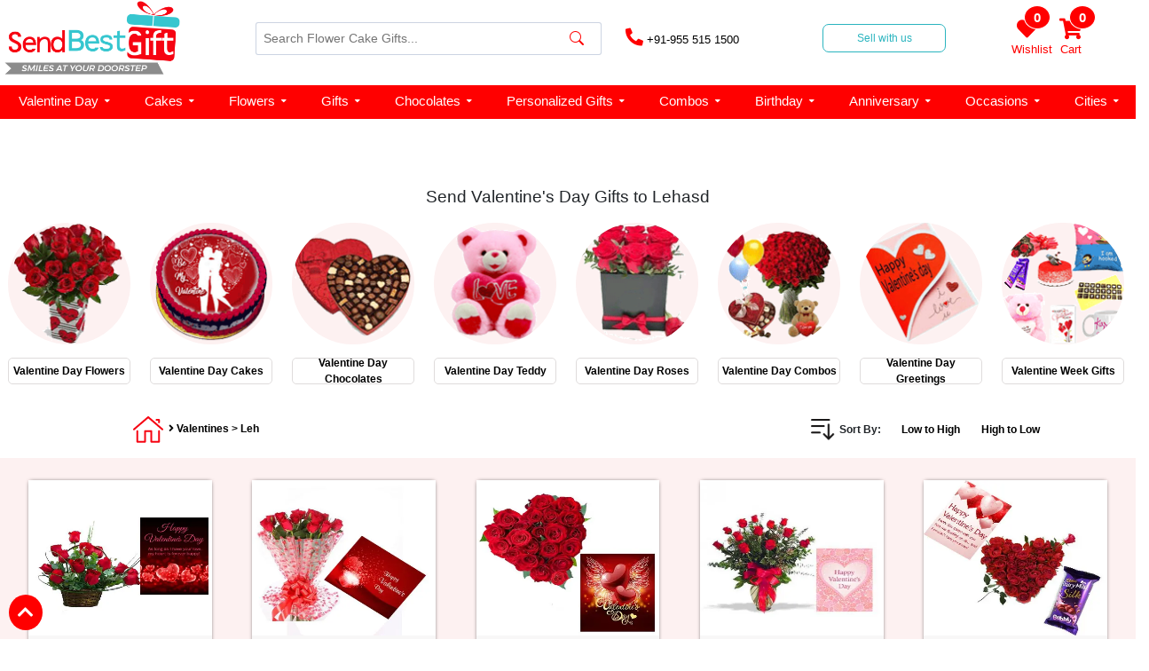

--- FILE ---
content_type: text/html; charset=UTF-8
request_url: https://www.sendbestgift.com/valentines/leh
body_size: 43478
content:
<!DOCTYPE html>
<html lang="en" class="no-js">

<head>
    <meta charset="UTF-8" />
    <meta http-equiv="X-UA-Compatible" content="IE=edge,chrome=1">
    <meta name="viewport" content="width=device-width, initial-scale=1.0">
    <title>Send Valentine's Day Gifts to Leh | Valentine Day Gift Delivery in Leh</title>
    <meta name="description" content="Send Valentine's Day Gifts to Leh-Sendbestgift.com offers online Valentine gift delivery in Leh. Order from best Valentine Gift ideas for your girlfriend, boyfriend, husband, wife and get same day Valentine gift delivery in Leh." />
    <meta name="keyword" content="Send Valentine's Day Gifts to Leh, online Valentines Day Gifts delivery in Leh, Valentines Day Gifts delivery in Leh, buy Valentine Day Gifts online in Leh, order Valentine Day Gift online in Leh, order Gifts online in Leh for Valentine, same day Valentines Day Gifts delivery in Leh, Midnight Valentines Gifts delivery in Leh" />
    <meta name="google-site-verification" content="kdlV-MogEE91p-nXKhlSIHItm09Vem_I54wAwddMm6o" />
    <meta name="distribution" content="global">
    <meta name="msvalidate.01" content="107225F45268B7EB843C03DDD469484A" />
    <meta name="robots" content="index, follow" />
    <meta name="Content-Language" content="EN" />
    <meta name="geo.region" content="IN" />
    <meta name="rating" content="Safe for Kids" />
    <link rel="canonical" href="https://www.sendbestgift.com/valentines/leh" />

    <meta name="yandex-verification" content="901e00d29b5ef66f" />


    <meta name="twitter:card" content="summary" />
    <meta name="twitter:site" content="@sendbestgift" />
    <meta name="twitter:title" content="Send Valentine's Day Gifts to Leh | Valentine Day Gift Delivery in Leh" />
    <meta name="twitter:description" content="Send Valentine's Day Gifts to Leh-Sendbestgift.com offers online Valentine gift delivery in Leh. Order from best Valentine Gift ideas for your girlfriend, boyfriend, husband, wife and get same day Valentine gift delivery in Leh." />
    <meta name="twitter:image" content="https://www.sendbestgift.com/assets/resources/images/logo.png" />
    <meta name="twitter:url" content="https://www.sendbestgift.com/valentines/leh">

    <meta property="og:title" content="Send Valentine's Day Gifts to Leh | Valentine Day Gift Delivery in Leh">
    <meta property="og:site_name" content="send best gift">
    <meta property="og:url" content="https://www.sendbestgift.com/valentines/leh">
    <meta property="og:description" content="Send Valentine's Day Gifts to Leh-Sendbestgift.com offers online Valentine gift delivery in Leh. Order from best Valentine Gift ideas for your girlfriend, boyfriend, husband, wife and get same day Valentine gift delivery in Leh.">
    <meta property="og:type" content="website">
    <meta property="og:image" content="https://www.sendbestgift.com/assets/resources/images/logo.png" />

    <link rel="icon" type="image/x-icon" href="https://www.sendbestgift.com/assets/resources/images/favicon.png" />

    <link rel="shortcut icon" type="image/x-icon" href="https://www.sendbestgift.com/assets/resources/images/favicon.png" />

    <link rel="stylesheet" href="https://pro.fontawesome.com/releases/v5.10.0/css/duotone.css" integrity="sha384-R3QzTxyukP03CMqKFe0ssp5wUvBPEyy9ZspCB+Y01fEjhMwcXixTyeot+S40+AjZ" crossorigin="anonymous" />

    <link rel="stylesheet" href="https://cdnjs.cloudflare.com/ajax/libs/font-awesome/5.15.4/css/all.min.css" integrity="sha512-1ycn6IcaQQ40/MKBW2W4Rhis/DbILU74C1vSrLJxCq57o941Ym01SwNsOMqvEBFlcgUa6xLiPY/NS5R+E6ztJQ==" crossorigin="anonymous" referrerpolicy="no-referrer" />
    <link href="https://cdnjs.cloudflare.com/ajax/libs/slick-carousel/1.6.0/slick.css" integrity="sha512-WIWddQW7bHfs1gwICYIoXuifLb8gCPkE7Z/gq7QHk3pKuxjNs0E68Rn5c7Ig4cWguZW5CIvRroTj2GrSxsvUZQ==" crossorigin="anonymous" referrerpolicy="no-referrer" />

    <link rel="stylesheet" href="https://cdn.jsdelivr.net/npm/bootstrap@4.6.0/dist/css/bootstrap.min.css" integrity="sha384-B0vP5xmATw1+K9KRQjQERJvTumQW0nPEzvF6L/Z6nronJ3oUOFUFpCjEUQouq2+l" crossorigin="anonymous">
    <link rel="stylesheet" href="https://pro.fontawesome.com/releases/v5.10.0/css/all.css" integrity="sha384-AYmEC3Yw5cVb3ZcuHtOA93w35dYTsvhLPVnYs9eStHfGJvOvKxVfELGroGkvsg+p" crossorigin="anonymous" />



    <link rel="stylesheet" href="https://www.sendbestgift.com/assets/resources/css_new/styles.css">
    <link rel="stylesheet" href="https://www.sendbestgift.com/assets/resources/css_new/style.css">
    <link rel="stylesheet" href="https://www.sendbestgift.com/assets/resources/css_new/responsive-tab.css">
    <link rel="stylesheet" href="https://www.sendbestgift.com/assets/resources/css_new/responsive-mob.css">
    <link rel="stylesheet" href="https://www.sendbestgift.com/assets/resources/css_new/SBG-New.css">



    <link rel="stylesheet" href="https://cdnjs.cloudflare.com/ajax/libs/slick-carousel/1.8.1/slick.css" integrity="sha512-wR4oNhLBHf7smjy0K4oqzdWumd+r5/+6QO/vDda76MW5iug4PT7v86FoEkySIJft3XA0Ae6axhIvHrqwm793Nw==" crossorigin="anonymous" referrerpolicy="no-referrer" />




    <meta name="yandex-verification" content="d8db3786b3f6881c" /> 
<meta name="p:domain_verify" content="518e26581047f5ea49658b78d8b38e9d"/>

<!-- Google Tag Manager -->
<script>(function(w,d,s,l,i){w[l]=w[l]||[];w[l].push({'gtm.start':
new Date().getTime(),event:'gtm.js'});var f=d.getElementsByTagName(s)[0],
j=d.createElement(s),dl=l!='dataLayer'?'&l='+l:'';j.async=true;j.src=
'https://www.googletagmanager.com/gtm.js?id='+i+dl;f.parentNode.insertBefore(j,f);
})(window,document,'script','dataLayer','GTM-N4XSF46S');</script>
<!-- End Google Tag Manager -->

<!-- Global site tag (gtag.js) - Google Analytics -->
<script async src="https://www.googletagmanager.com/gtag/js?id=UA-80712521-1"></script>
<script>
  window.dataLayer = window.dataLayer || [];
  function gtag(){dataLayer.push(arguments);}
  gtag('js', new Date());

  gtag('config', 'UA-80712521-1');
</script>    <style>
        .cake-categories .slick-list.draggable {
            height: 35px;
        }

        .fa-angle-right {
            font-size: 12px !important;
            font-weight: 600;

        }


        .cake-name {
            font-size: 13px;
            text-align: center;
            padding: 10px 0;
            width: 102%;
            margin: auto;
            padding-top: 0px;
            overflow-wrap: normal;
        }

        /*
        .send-gifts-section {
            width: 85%;
            display: block;
            margin: 0px auto;
        }

        .send-gifts-section p {
            margin-top: 0;
            margin-bottom: 0;
            font-size: 14px;
            font-family: Montserrat,sans-serif;
            font-weight: 400;
            line-height: 25px;
            margin-block-start: 0em;
            margin-block-end: 0em;
            margin-left: -5px;
            margin-right: -5px;
        }*/
        .column-wrapper-mm {
            display: flex;
            flex-direction: column;
            padding: 5 !important;
            width: 95%;
            margin: auto;
            height: 80vh;
            overflow-y: auto;
            z-index: 9999;
            /*background-color: #fff;
	}


.cakes {
    width: 17%;
    margin: 20px 0;
    box-shadow: 0 0 5px -2px black;
    border-radius: 0 0 40px 40px;
    transition: 0.2s ease;
}
.cake {
    text-align: center;
    margin-top: 15px;
    font-size: 12px;
    font-weight: bold;
    color: black;
	height: 35px;
	margin-left:1px;	

}

.h1, .h2, .h3, .h4, .h5, .span, h1, h2, h3, h4, h5, span {
    margin-bottom: 0.5rem;
    font-weight: 500;
    line-height: 1.2;
    font-size: 1.2rem;
    font-family: Montserrat,sans-serif;
    margin-left: -5px;
    margin-right: 5px;
}
    </style>
    <style>
        .RecentBlog {
            margin: 0px 0px 35px 0px;
            padding: 0 0 15px 0px;
            overflow: hidden;
            background: #fff;
            border-radius: 47px;
            -moz-transition: all 0.3s cubic-bezier(0.165, 0.84, 0.44, 1);
            -o-transition: all 0.3s cubic-bezier(0.165, 0.84, 0.44, 1);
            transition: all 0.3s cubic-bezier(0.165, 0.84, 0.44, 1);
        }

        .discount-img-wrap {
            height: 280px;
        }

            </style>
</head>

<body>
    
<link href="/assets/vendor/bootstrap-icons/bootstrap-icons.css" rel="stylesheet">
<!--<script src="https://ajax.googleapis.com/ajax/libs/jquery/3.4.1/jquery.min.js">
</script>-->

<!--<script type="text/javascript" src="https://cdnjs.cloudflare.com/ajax/libs/vanilla-lazyload/17.3.1/lazyload.min.js" defer></script>-->

<script type="text/javascript" src="https://cdn.jsdelivr.net/npm/bootstrap@4.6.0/dist/js/bootstrap.bundle.min.js"
	defer></script>

<script type="text/javascript" src="https://cdnjs.cloudflare.com/ajax/libs/jquery/2.2.0/jquery.min.js"></script>

<!-- <script type="text/javascript" src="https://cdnjs.cloudflare.com/ajax/libs/slick-carousel/1.8.1/slick.min.js" defer></script>-->
<script type="text/javascript" src="https://code.jquery.com/jquery-3.5.1.min.js"></script>
<script type='text/javascript' src='https://cdnjs.cloudflare.com/ajax/libs/slick-carousel/1.6.0/slick.min.js'></script>

<script src="https://www.sendbestgift.com/assets/resources/js_new/slider.js" defer></script>
<script src="https://www.sendbestgift.com/assets/resources/js_new/modal-popup.js" defer></script>

<style>
    .sticky{position:fixed !important;z-index:101 !important; top:0;}
	.whatsapp {
		left: 55px;
		font-size: 20px;
		bottom: 16px;
		background: red;
		padding: 5px 10px;
		border-radius: 7%;
	}

	.call-btn {
		left: 160px;
		font-size: 20px;
		bottom: 16px;
		background: red;
		padding: 5px 10px;
		border-radius: 7%;
	}

	.scroll-to-top {
		bottom: 10px;
		padding: 5px 10px;
		left: 10px;
		right: unset;
		font-size: 20px;
	}

	.dropbtn {
		background-color: #fffff;
		color: white;
		padding: 16px;
		font-size: 16px;
		border: none;
		min-width: 500px;
		/* min-width: 375px; */
		border-radius: 5px;
	}


	@media (min-width: 1001px) and (max-width: 1400px) {
		.dropbtn {
			min-width: 390px;
		}
	}

	@media screen and (max-width: 1000px) {
		.dropbtn {
			min-width: 375px;
		}
	}



	.dropdown {
		position: relative;
		display: inline-block;
	}

	.dropdown-content {
		display: none;
		position: absolute;
		background-color: #ffffff;
		/* min-width: 400px; */
		width: 100%;
		margin-top: 3px;
		border-radius: 5px;
		z-index: 999999 !important;
	}

	.dropdown-content a {
		color: black;
		padding: 10px 0px;
		text-decoration: none;
		display: block;
		z-index: 9999;
	}

	@media screen and (max-width: 600px) {
		.dropdown-content a {
			font-size: 11px;
		}
	}


	.dropdown-content a:hover {
		background-color: #ddd;
	}

	/* .dropdown:hover .dropdown-content {
  display: block;
  z-index: 9999;
} */

	.dropdown-content {
		/* display: block; */
		z-index: 9999;
	}

	.dropdown:hover .dropbtn {
		background-color: #ffffff;
		/* z-index: 9999; */
	}

	section.header-section,
	section.navbar-section-mega-menu {
		position: static;
		width: 100%;
		background: white;
		z-index: 999;
	}
</style>

<!-- Scroll to top btn -->

<div class="scroll-to-top">
	<a href="javascript:void(0)" onclick="topFunction()">
		<i class="fas fa-chevron-up"></i>
	</a>
</div>

<!-- Scroll to top btn -->

<!-- fixed buttons -->
<div class="btn-wrapper">


	<div style="height: 30px; width: 100px; background: red;color:#fff;font-size: 14px;" class="whatsapp">
		<div>
			<a href="https://wa.me/919555151500">
				<i class="fab fa-whatsapp" style="font-family: Font Awesome 5 Pro;font-weight: 500;"> Whatsapp</i>
			</a>
		</div>
	</div>
	<div style="height: 30px; width: 100px; background: red;color:#fff;font-size: 14px;" class="call-btn"> 
	<!--<div style="height: 30px; width: 100px; background: red;color:#fff;font-size: 14px;" class="whatsapp">-->
		<div>
			<a href="tel:+91-9555151500">
				<i class="fas fa-phone-alt" style="font-family: Font Awesome 5 Pro;font-weight: 500;"> Call Now</i>
			</a>
		</div>
	</div>

</div>
<!-- fixed buttons -->

<!-- Mobile Side Navigation Bar -->
<section class="mobile-side-navbar">

	<div id="mySidenav" class="sidenav">
		<a href="javascript:void(0)" class="closebtn" onclick="closeNav()">&times;</a>

		<section class="mega-nav-background-color">
			<div class="mega-nav-img-wrap">

				<div class="text-center">
					<img src="https://www.sendbestgift.com/assets/resources/images/logo.png" width="200px" height="84px" style="width:auto;" alt="Send Best Gifts">
				</div>
			</div>
		</section>


		<section class="mega-menu-nav-content">

			<div id="accordion" class="myaccordion">
			    
				<div class="card">
					<div class="card-header" id="headingEight">
						<span class="mb-0">
							<button class="d-flex align-items-center justify-content-between btn btn-link collapsed"
								data-toggle="collapse" data-target="#collapseEight" aria-expanded="false"
								aria-controls="collapseEight">
								Valentine Day
								<span class="fa-stack fa-2x">
									<span class="fa-stack fa-sm">
										<i class="fa fa-plus" aria-hidden="true"></i>
									</span>
							</button>
						</span>
					</div>
					<div id="collapseEight" class="collapse" aria-labelledby="headingEight" data-parent="#accordion">
						<div class="card-body" id="aniversary-by">
						<div class="card w-100">
								<div class="card-header" id="headingEightC">
									<span class="mb-0">
										<button
											class="d-flex align-items-center justify-content-between btn btn-link collapsed"
											data-toggle="collapse" data-target="#collapseEightC" aria-expanded="false"
											aria-controls="collapseEightC">
											Valentine Week Gifts
											<span class="fa-stack fa-sm">
												<i class="fa fa-plus" aria-hidden="true"></i>
											</span>
										</button>
									</span>
								</div>
								<div id="collapseEightC" class="collapse" aria-labelledby="headingEightC"
									data-parent="#aniversary-by">
									<div class="card-body">
										<ul class="mega-nav-ul">
										    <a href="https://www.sendbestgift.com/valentines/same-day-delivery"><li class="mega-nav-content">Same Day Valentine's Day Gifts</li></a>
											<a href="https://www.sendbestgift.com/valentines"><li class="mega-nav-content">Valentine's Day - 14 Feb</li></a>
											<a href="https://www.sendbestgift.com/valentines/rose-day"><li class="mega-nav-content">Rose Day - 7 Feb</li></a>
											<a href="https://www.sendbestgift.com/valentines/propose-day"><li class="mega-nav-content">Propose Day - 8 Feb</li></a>
											<a href="https://www.sendbestgift.com/valentines/chocolate-day"><li class="mega-nav-content">Chocolate Day - 9 Feb</li></a>
											<a href="https://www.sendbestgift.com/valentines/teddy-day"><li class="mega-nav-content">Teddy Day - 10 Feb</li></a>
											<a href="https://www.sendbestgift.com/valentines/promise-day"><li class="mega-nav-content">Promise Day - 11 Feb</li></a>
											<a href="https://www.sendbestgift.com/valentines/hug-day"><li class="mega-nav-content">Hug Day - 12 Feb</li></a>
											<a href="https://www.sendbestgift.com/valentines/kiss-day"><li class="mega-nav-content">Kiss Day - 13 Feb</li></a>											
										</ul>
									</div>
								</div>
							</div>

							<div class="card w-100">
								<div class="card-header" id="headingEightA">
									<span class="mb-0">
										<button
											class="d-flex align-items-center justify-content-between btn btn-link collapsed"
											data-toggle="collapse" data-target="#collapseEightA" aria-expanded="false"
											aria-controls="collapseEightA">
											Valentine's Day Gift Ideas
											<span class="fa-stack fa-sm">
												<i class="fa fa-plus" aria-hidden="true"></i>
											</span>
										</button>
									</span>
								</div>
								<div id="collapseEightA" class="collapse" aria-labelledby="headingEightA"
									data-parent="#aniversary-by">
									<div class="card-body">
										<ul class="mega-nav-ul">											
											<a href="https://www.sendbestgift.com/valentines/roses"><li class="mega-nav-content">Valentine Day Roses</li></a>
											<a href="https://www.sendbestgift.com/valentines/flowers"><li class="mega-nav-content">Valentine Day Flowers</li></a>
											<a href="https://www.sendbestgift.com/valentines/chocolates"><li class="mega-nav-content">Valentines Day Chocolates</li></a>
											<a href="https://www.sendbestgift.com/valentines/combos"><li class="mega-nav-content">Valentine Day Combos</li></a>
											<a href="https://www.sendbestgift.com/valentines/cakes"><li class="mega-nav-content">Valentine Cakes</li></a>
											<a href="https://www.sendbestgift.com/valentines/soft-toys"><li class="mega-nav-content">Valentine Day Soft Toys</li></a>
											<a href="https://www.sendbestgift.com/valentines/greetings"><li class="mega-nav-content">Valentine Greetings</li></a>
											<a href="https://www.sendbestgift.com/valentines/serenades"><li class="mega-nav-content">Valentine Serenades Gifts</li></a>
											<a href="https://www.sendbestgift.com/valentines/personalized"><li class="mega-nav-content">Valentine Personalized Gifts</li></a>											
										</ul>
									</div>
								</div>
							</div>

							<div class="card w-100">
								<div class="card-header" id="headingEightB">
									<span class="mb-0">
										<button
											class="d-flex align-items-center justify-content-between btn btn-link collapsed"
											data-toggle="collapse" data-target="#collapseEightB" aria-expanded="false"
											aria-controls="collapseEightB">
											Valentine's Day Gift By Relation
											<span class="fa-stack fa-sm">
												<i class="fa fa-plus" aria-hidden="true"></i>
											</span>
										</button>
									</span>
								</div>
								<div id="collapseEightB" class="collapse" aria-labelledby="headingEightB"
									data-parent="#aniversary-by">
									<div class="card-body">
										<ul class="mega-nav-ul">
											<a href="https://www.sendbestgift.com/valentines/for-girlfriend"><li class="mega-nav-content">Valentine Gifts for Girlfriend</li></a>
											<a href="https://www.sendbestgift.com/valentines/for-boyfriend"><li class="mega-nav-content">Valentine Gifts for Boyfriend</li></a>
											<a href="https://www.sendbestgift.com/valentines/for-wife"><li class="mega-nav-content">Valentine Gifts for Wife</li></a>
											<a href="https://www.sendbestgift.com/valentines/for-husband"><li class="mega-nav-content">Valentine Gifts for Husband</li></a>
											<a href="https://www.sendbestgift.com/valentines/for-fiance"><li class="mega-nav-content">Valentine Gifts for Fiance</li></a>
											<a href="https://www.sendbestgift.com/valentines/1st"><li class="mega-nav-content">1st Valentines Day Gifts</li></a>
											<a href="https://www.sendbestgift.com/valentines/quotes"><li class="mega-nav-content">Valentine Day Quotes</li></a>
											
										</ul>
									</div>
								</div>
							</div>

						</div>
					</div>
				</div>

			<!--	<div class="card">
					<div class="card-header" id="headingOne">
						<span class="mb-0">
						<button class="d-flex align-items-center justify-content-between btn btn-link collapsed" data-toggle="collapse" data-target="#collapseOneOne" aria-expanded="false" aria-controls="collapseOneOne">
								New Year
								<span class="fa-stack fa-sm">
									<i class="fa fa-plus" aria-hidden="true"></i>
								</span>
							</button>
						</span>
					</div>
					<div id="collapseOneOne" class="collapse" aria-labelledby="headingOne" data-parent="#accordion">
						<div class="card-body-1">
							<ul class="mega-nav-ul">
							    <a href="https://www.sendbestgift.com/new-year"><li class="mega-nav-content">New Year Gift</li></a>
								<a href="https://www.sendbestgift.com/new-year/flowers"><li class="mega-nav-content">New Year Flowers</li></a>
								<a href="https://www.sendbestgift.com/new-year/cakes"><li class="mega-nav-content">New Year Cakes</li></a>
								<a href="https://www.sendbestgift.com/new-year/combos"><li class="mega-nav-content">New Year Combos</li></a>
								<a href="https://www.sendbestgift.com/new-year/chocolates"><li class="mega-nav-content">New Year Chocolates</li></a>
								<a href="https://www.sendbestgift.com/new-year/greetings"><li class="mega-nav-content">New Year Greetings</li></a>
								<a href="https://www.sendbestgift.com/new-year/sweets"><li class="mega-nav-content">New Year Sweets</li></a>
								<a href="https://www.sendbestgift.com/new-year/fresh-fruits"><li class="mega-nav-content">New Year Fresh Fruits</li></a>
								<a href="https://www.sendbestgift.com/new-year/quotes"><li class="mega-nav-content">New Year Quotes</li></a>
								<a href="https://www.sendbestgift.com/new-year/for-boyfriend"><li class="mega-nav-content">New Year Gifts for Boyfriend</li></a>
								<a href="https://www.sendbestgift.com/new-year/for-family"><li class="mega-nav-content">New Year  Gifts for Family</li></a>
								<a href="https://www.sendbestgift.com/new-year/for-girlfriend"><li class="mega-nav-content">New Year  Gifts for Girlfriend</li></a>
								<a href="https://www.sendbestgift.com/new-year/corporate"><li class="mega-nav-content">Corporate New Year Gifts</li></a>
							</ul>
						</div>
					</div>
				</div>-->

				<!------------------------------ -->

				<!--<div class="card">
					<div class="card-header" id="headingOne">
						<span class="mb-0">
						<button class="d-flex align-items-center justify-content-between btn btn-link collapsed" data-toggle="collapse" data-target="#collapseOne" aria-expanded="false" aria-controls="collapseOne">
								Mother's Day
								<span class="fa-stack fa-sm">
									<i class="fa fa-plus" aria-hidden="true"></i>
								</span>
							</button>
						</span>
					</div>
					<div id="collapseOne" class="collapse" aria-labelledby="headingOne" data-parent="#accordion">
						<div class="card-body-1">
							<ul class="mega-nav-ul">
								<a href="https://www.sendbestgift.com/mothers-day">
								<li class="mega-nav-content">Mother’s Day Gifts</li>
								</a>
                                <a href="https://www.sendbestgift.com/mothers-day/flowers">
								<li class="mega-nav-content">Mother’s Day Flowers</li>
								</a>
                                <a href="https://www.sendbestgift.com/mothers-day/cakes">
								<li class="mega-nav-content">Mother’s Day Cakes</li>
								</a>
                                <a href="https://www.sendbestgift.com/mothers-day/combos">
								<li class="mega-nav-content">Mother’s Day Combos</li>
								</a>
                                <a href="https://www.sendbestgift.com/mothers-day/chocolates">
								<li class="mega-nav-content">Mother’s Day Chocolates</li>
								</a>
								
								<a href="https://www.sendbestgift.com/mothers-day/apparels-and-accessories">
								<li class="mega-nav-content">Mother’s Day Apparels and Accessories</li>
								</a>
                                <a href="https://www.sendbestgift.com/mothers-day/sweets">
								<li class="mega-nav-content">Mother’s Day Sweets</li>
								</a>
                                <a href="https://www.sendbestgift.com/mothers-day/fresh-fruits">
								<li class="mega-nav-content">Mother’s Fresh Fruits </li>
								</a>
								<a href="https://www.sendbestgift.com/mothers-day/personalised">
								<li class="mega-nav-content">Personalised Mothers Day Gifts</li>
								</a>
								<a href="https://www.sendbestgift.com/mothers-day/quotes">
								<li class="mega-nav-content">Mother’s Day Quotes</li>
								</a>
							</ul>
						</div>
					</div>
				</div>-->
				
				
				<!--

				<div class="card">
					<div class="card-header" id="headingOne">
						<span class="mb-0">
						<button class="d-flex align-items-center justify-content-between btn btn-link collapsed" data-toggle="collapse" data-target="#collapseOne" aria-expanded="false" aria-controls="collapseOne">
								Diwali
								<span class="fa-stack fa-sm">
									<i class="fa fa-plus" aria-hidden="true"></i>
								</span>
							</button>
						</span>
					</div>
					<div id="collapseOne" class="collapse" aria-labelledby="headingOne" data-parent="#accordion">
						<div class="card-body-1">
							<ul class="mega-nav-ul">
							<a href="/diwali/same-day-delivery"><li class="mega-nav-content">Diwali Same Day Gifts</li></a>
							<a href="/diwali/sweets"><li class="mega-nav-content">Diwali Sweets</li></a>
							<a href="/diwali/dry-fruits"><li class="mega-nav-content">Diwali Dry Fruits</li></a>
							<a href="/diwali/chocolates"><li class="mega-nav-content">Diwali Chocolates</li></a>
							<a href="/diwali/combos"><li class="mega-nav-content">Diwali Combos</li></a>
							<a href="/diwali/diyas"><li class="mega-nav-content">Diwali Diyas</li></a>
							<a href="/diwali/greetings"><li class="mega-nav-content">Diwali Greetings</li></a>
							<a href="/diwali/pooja-thali"><li class="mega-nav-content">Diwali Pooja Thali</li></a>
							<a href="/diwali/personalized-gifts"><li class="mega-nav-content">Diwali Personalized Gifts</li></a>
							<a href="/gifts/corporate"><li class="mega-nav-content">Diwali Corporate Gifts</li></a>
							<a href="/diwali/gifts-for-wife"><li class="mega-nav-content">Diwali Gifts for Wife</li></a>
							<a href="/diwali/gifts-for-husband"><li class="mega-nav-content">Diwali Gifts for Husband</li></a>
							<a href="/diwali/gifts-for-boyfriend"><li class="mega-nav-content">Diwali Gifts for Boyfriend</li></a>
							<a href="/diwali/gifts-for-girlfriend"><li class="mega-nav-content">Diwali Gifts for Girlfriend</li></a>
							<a href="/diwali/gifts-for-parents"><li class="mega-nav-content">Diwali Gifts for Parents</li></a>
							<a href="/diwali/gifts-for-sister"><li class="mega-nav-content">Diwali Gifts for Sister</li></a>
							<a href="/diwali/gifts-for-employees"><li class="mega-nav-content">Diwali Gifts for Employees</li></a>
							<a href="/diwali/gifts-for-friends"><li class="mega-nav-content">Diwali Gifts for Friends</li></a>
							<a href="/diwali/gifts-under-500"><li class="mega-nav-content">Diwali Gifts Under 500</li></a>
							<a href="/diwali/gifts-under-1000"><li class="mega-nav-content">Diwali Gifts Under 1000</li></a>
							<a href="/diwali/gifts-under-1500"><li class="mega-nav-content">Diwali Gifts Under 1500</li></a>
							<a href="/diwali/gifts-under-2000"><li class="mega-nav-content">Diwali Gifts Under 2000</li></a>
							<a href="/diwali/cakes"><li class="mega-nav-content">Diwali Cakes</li></a>
								
							</ul>
						</div>
					</div>
				</div> -->

				<!-- <div class="card">
					<div class="card-header" id="headingOne">
						<span class="mb-0">
						<button class="d-flex align-items-center justify-content-between btn btn-link collapsed" data-toggle="collapse" data-target="#collapseOne" aria-expanded="false" aria-controls="collapseOne">
								Karwa Chauth
								<span class="fa-stack fa-sm">
									<i class="fa fa-plus" aria-hidden="true"></i>
								</span>
							</button>
						</span>
					</div>
					<div id="collapseOne" class="collapse" aria-labelledby="headingOne" data-parent="#accordion">
						<div class="card-body-1">
							<ul class="mega-nav-ul">
								<a href="https://www.sendbestgift.com/karwa-chauth">
									<li class="mega-nav-content">Karwa Chauth Gifts</li>
								</a>
								<a href="https://www.sendbestgift.com/karwa-chauth/sweets">
									<li class="mega-nav-content">Karwa Chauth Sweets</li>
								</a>
								<a href="https://www.sendbestgift.com/karwa-chauth/dry-fruits">
									<li class="mega-nav-content">Karwa Chauth Dry Fruits</li>
								</a>
								<a href="https://www.sendbestgift.com/karwa-chauth/chocolates">
									<li class="mega-nav-content">Karwa Chauth Chocolates</li>
								</a>
								<a href="https://www.sendbestgift.com/karwa-chauth/personalized-gifts">
									<li class="mega-nav-content">Karwa Chauth Personalized Gifts</li>
								</a>
								<a href="https://www.sendbestgift.com/karwa-chauth/quotes">
									<li class="mega-nav-content">Karwa Chauth Quotes</li>
								</a>
							</ul>
						</div>
					</div>
				</div> -->
				
			<!--	<div class="card">
					<div class="card-header" id="headingOne">
						<span class="mb-0">
						<button class="d-flex align-items-center justify-content-between btn btn-link collapsed" data-toggle="collapse" data-target="#collapseOne" aria-expanded="false" aria-controls="collapseOne">
								Christmas
								<span class="fa-stack fa-sm">
									<i class="fa fa-plus" aria-hidden="true"></i>
								</span>
							</button>
						</span>
					</div>
					<div id="collapseOne" class="collapse" aria-labelledby="headingOne" data-parent="#accordion">
						<div class="card-body-1">
							<ul class="mega-nav-ul">
								<a href="https://www.sendbestgift.com/christmas">
									<li class="mega-nav-content">Christmas Gifts</li>
								</a>
								<a href="https://www.sendbestgift.com/christmas/cakes">
								    <li class="mega-nav-content">Christmas Cakes</li>
								</a>
								<a href="https://www.sendbestgift.com/christmas/flowers">
								    <li class="mega-nav-content">Christmas Flowers</li>
								</a>
								<a href="https://www.sendbestgift.com/christmas/greeting-card">
								    <li class="mega-nav-content">Christmas Greeting Cards</li>
								</a>
								<a href="https://www.sendbestgift.com/christmas/combos">
								    <li class="mega-nav-content">Christmas Combos</li>
								</a>
								<a href="https://www.sendbestgift.com/christmas/sweets">
								    <li class="mega-nav-content">Christmas Sweets</li>
								</a>
								<a href="https://www.sendbestgift.com/christmas/chocolates">
								    <li class="mega-nav-content">Christmas Chocolates</li>
								</a>
								<a href="https://www.sendbestgift.com/christmas/for-girlfriend">
								    <li class="mega-nav-content">Christmas Gifts for Girlfriend</li>
								</a>
								<a href="https://www.sendbestgift.com/christmas/for-boyfriend">
								    <li class="mega-nav-content">Christmas Gifts for Boyfriend</li>
								</a>
								<a href="https://www.sendbestgift.com/christmas/for-family">
								    <li class="mega-nav-content">Christmas Gifts for Family</li>
								</a>
								<a href="https://www.sendbestgift.com/christmas/quotes">
								    <li class="mega-nav-content">Christmas Quotes</li>
								</a>
							</ul>
						</div>
					</div>
				</div>-->
				<!--
<div class="card">
					<div class="card-header" id="headingOne">
						<span class="mb-0">
							<button class="d-flex align-items-center justify-content-between btn btn-link collapsed"
								data-toggle="collapse" data-target="#collapseOne" aria-expanded="false"
								aria-controls="collapseOne">
								Rakhi
								<span class="fa-stack fa-sm">
									<i class="fa fa-plus" aria-hidden="true"></i>
								</span>
							</button>
						</span>
					</div>
					<div id="collapseOne" class="collapse" aria-labelledby="headingOne" data-parent="#accordion">
						<div class="card-body-1">
							<ul class="mega-nav-ul">
								<a href="https://www.sendbestgift.com/rakhi">
									<li class="mega-nav-content">Rakhi Gifts</li>
								</a>
								<a href="https://www.sendbestgift.com/rakhi/dry-fruits">
									<li class="mega-nav-content">Rakhi Dry Fruits</li>
								</a>
								<a href="https://www.sendbestgift.com/rakhi/chocolates">
									<li class="mega-nav-content">Rakhi Chocolates</li>
								</a>
								<a href="https://www.sendbestgift.com/rakhi/sweets">
									<li class="mega-nav-content">Rakhi Sweets</li>
								</a>
								<a href="https://www.sendbestgift.com/rakhi/bhaiya-bhabhi">
									<li class="mega-nav-content">Bhaiya Bhabhi Rakhi</li>
								</a>
								<a href="https://www.sendbestgift.com/rakhi/thali">
									<li class="mega-nav-content">Rakhi Thali</li>
								</a>
								<a href="https://www.sendbestgift.com/rakhi/kids">
									<li class="mega-nav-content">Kids Rakhi</li>
								</a>
								<a href="https://www.sendbestgift.com/rakhi/single">
									<li class="mega-nav-content">Single Rakhi</li>
								</a>
								<a href="https://www.sendbestgift.com/rakhi/set-of-2">
									<li class="mega-nav-content">Set of 2 Rakhi</li>
								</a>
								<a href="https://www.sendbestgift.com/rakhi/set-of-3">
									<li class="mega-nav-content">Set of 3 Rakhi</li>
								</a>
								<a href="https://www.sendbestgift.com/rakhi/set-of-4">
									<li class="mega-nav-content">Set of 4 Rakhi</li>
								</a>
								<a href="https://www.sendbestgift.com/rakhi/set-of-5">
									<li class="mega-nav-content">Set of 5 Rakhi</li>
								</a>
								<a href="https://www.sendbestgift.com/rakhi/personalised">
									<li class="mega-nav-content">Rakhi Personalised Gifts</li>
								</a>
								<a href="https://www.sendbestgift.com/rakhi/cakes">
									<li class="mega-nav-content">Rakhi Cakes</li>
								</a>
								<a href="https://www.sendbestgift.com/rakhi/for-brother">
									<li class="mega-nav-content">Rakhi Gifts for Brother</li>
								</a>
								<a href="https://www.sendbestgift.com/rakhi/return-gifts-for-sister">
									<li class="mega-nav-content">Rakhi Return Gifts for Sister</li>
								</a>

								<a href="https://www.sendbestgift.com/rakhi/lumba">
									<li class="mega-nav-content">Lumba Rakhi</li>
								</a>
								<a href="https://www.sendbestgift.com/rakhi/photo">
									<li class="mega-nav-content">Photo Rakhi</li>
								</a>
								<a href="https://www.sendbestgift.com/rakhi/under-299">
									<li class="mega-nav-content">Rakhi Under 299</li>
								</a>
								<a href="https://www.sendbestgift.com/rakhi/under-499">
									<li class="mega-nav-content">Rakhi Under 499</li>
								</a>
								<a href="https://www.sendbestgift.com/rakhi/under-699">
									<li class="mega-nav-content">Rakhi Under 699</li>
								</a>
								<a href="https://www.sendbestgift.com/rakhi/under-999">
									<li class="mega-nav-content">Rakhi Under 999</li>
								</a>
								<a href="https://www.sendbestgift.com/rakhi/by-post">
									<li class="mega-nav-content">Rakhi By Post</li>
								</a>



							</ul>
						</div>
					</div>
				</div> -->
				<!--	<div class="card">
					<div class="card-header" id="headingOne">
						<span class="mb-0">
						<button class="d-flex align-items-center justify-content-between btn btn-link collapsed" data-toggle="collapse" data-target="#collapseOne" aria-expanded="false" aria-controls="collapseOne">
								Mother's Day
								<span class="fa-stack fa-sm">
									<i class="fa fa-plus" aria-hidden="true"></i>
								</span>
							</button>
						</span>
					</div>
					<div id="collapseOne" class="collapse" aria-labelledby="headingOne" data-parent="#accordion">
						<div class="card-body-1">
							<ul class="mega-nav-ul">
								<a href="https://www.sendbestgift.com/mothers-day"><li class="mega-nav-content">Mother’s Day Gifts</li></a>
<a href="https://www.sendbestgift.com/mothers-day/flowers"><li class="mega-nav-content">Mother’s Day Flowers</li></a>
<a href="https://www.sendbestgift.com/mothers-day/cakes"><li class="mega-nav-content">Mother’s Day Cakes</li></a>
<a href="https://www.sendbestgift.com/mothers-day/combos"><li class="mega-nav-content">Mother’s Day Combos</li></a>
<a href="https://www.sendbestgift.com/mothers-day/chocolates"><li class="mega-nav-content">Mother’s Day Chocolates</li></a>
<a href="https://www.sendbestgift.com/mothers-day/apparels-and-accessories"><li class="mega-nav-content">Mother’s Day Apparels and Accessories</li></a>
<a href="https://www.sendbestgift.com/mothers-day/sweets"><li class="mega-nav-content">Mother’s Day Sweets</li></a>
<a href="https://www.sendbestgift.com/mothers-day/fresh-fruits"><li class="mega-nav-content">Mother’s Fresh Fruits </li></a>
<a href="https://www.sendbestgift.com/mothers-day/personalised">Personalised Mothers Day Gifts</li></a>
<a href="https://www.sendbestgift.com/mothers-day/quotes"><li class="mega-nav-content">Mother’s Day Quotes</li></a>
							</ul>
						</div>
					</div>
				</div>-->
			<!--	<div class="card">
					<div class="card-header" id="headingOne">
						<span class="mb-0">
						<button class="d-flex align-items-center justify-content-between btn btn-link collapsed" data-toggle="collapse" data-target="#collapseOne" aria-expanded="false" aria-controls="collapseOne">
								Father's Day
								<span class="fa-stack fa-sm">
									<i class="fa fa-plus" aria-hidden="true"></i>
								</span>
							</button>
						</span>
					</div>
					<div id="collapseOne" class="collapse" aria-labelledby="headingOne" data-parent="#accordion">
						<div class="card-body-1">
							<ul class="mega-nav-ul">
								<a href="https://www.sendbestgift.com/fathers-day">
								<li class="mega-nav-content">Father’s Day Gifts</li>
								</a>																
								<a href="https://www.sendbestgift.com/fathers-day/flowers">
								<li class="mega-nav-content">Father’s Day Flowers</li>
								</a>
                                <a href="https://www.sendbestgift.com/fathers-day/cakes">
								<li class="mega-nav-content">Father’s Day Cakes</li>
								</a>
                                <a href="https://www.sendbestgift.com/fathers-day/combos">
								<li class="mega-nav-content">Father’s Day Combos</li>
								</a>
                                <a href="https://www.sendbestgift.com/fathers-day/chocolates">
								<li class="mega-nav-content">Father’s Day Chocolates</li>
								</a>
								<a href="https://www.sendbestgift.com/fathers-day/personalized-gifts">								
								<li class="mega-nav-content">Father’s Day Personalized Gifts</li>				
								</a>
                                <a href="https://www.sendbestgift.com/fathers-day/sweets">
								<li class="mega-nav-content">Father’s Day Sweets</li>
								</a>
                                <a href="https://www.sendbestgift.com/fathers-day/fresh-fruits">
								<li class="mega-nav-content">Father’s Fresh Fruits </li>
								</a>
								
								<a href="https://www.sendbestgift.com/gifts/grooming-kit">
								<li class="mega-nav-content">Father’s Day Grooming Kit</li>
								</a>
								
								<a href="https://www.sendbestgift.com/gifts/for-father">
								<li class="mega-nav-content">Gifts For Father</li>
								</a>
								
								<a href="https://www.sendbestgift.com/gifts/for-grandparents">
								<li class="mega-nav-content">Gifts For Grandparents</li>
								</a>
								
								<a href="https://www.sendbestgift.com/gifts/for-uncle">
								<li class="mega-nav-content">Gifts For Uncle</li>
								</a>
								
								<a href="https://www.sendbestgift.com/gifts/for-father-in-law">
								<li class="mega-nav-content">Gifts For Father In Law</li>
								</a>
								
							</ul>
						</div>
					</div>
				</div>
				-->
				<!--<div class="card">
					<div class="card-header" id="headingRakhi">
						<span class="mb-0">
							<button class="d-flex align-items-center justify-content-between btn btn-link collapsed"
								data-toggle="collapse" data-target="#collapseRakhi" aria-expanded="false"
								aria-controls="collapseOne">
								Rakhi
								<span class="fa-stack fa-sm">
									<i class="fa fa-plus" aria-hidden="true"></i>
								</span>
							</button>
						</span>
					</div>
					<div id="collapseRakhi" class="collapse" aria-labelledby="headingRakhi" data-parent="#accordion">
						<div class="card-body-1">
							<ul class="mega-nav-ul">
								<a href="https://www.sendbestgift.com/rakhi/same-day-delivery">
									<li class="mega-nav-content">Rakhi Same Day Delivery</li>
								</a>
								<a href="https://www.sendbestgift.com/rakhi">
									<li class="mega-nav-content">Rakhi Gifts</li>
								</a>
								<a href="https://www.sendbestgift.com/rakhi/dry-fruits">
									<li class="mega-nav-content">Rakhi Dry Fruits</li>
								</a>
								<a href="https://www.sendbestgift.com/rakhi/chocolates">
									<li class="mega-nav-content">Rakhi Chocolates</li>
								</a>
								<a href="https://www.sendbestgift.com/rakhi/sweets">
									<li class="mega-nav-content">Rakhi Sweets</li>
								</a>
								<a href="https://www.sendbestgift.com/rakhi/bhaiya-bhabhi">
									<li class="mega-nav-content">Bhaiya Bhabhi Rakhi</li>
								</a>
								<a href="https://www.sendbestgift.com/rakhi/thali">
									<li class="mega-nav-content">Rakhi Thali</li>
								</a>
								<a href="https://www.sendbestgift.com/rakhi/kids">
									<li class="mega-nav-content">Kids Rakhi</li>
								</a>
								<a href="https://www.sendbestgift.com/rakhi/single">
									<li class="mega-nav-content">Single Rakhi</li>
								</a>
								<a href="https://www.sendbestgift.com/rakhi/set-of-2">
									<li class="mega-nav-content">Set of 2 Rakhi</li>
								</a>
								<a href="https://www.sendbestgift.com/rakhi/set-of-3">
									<li class="mega-nav-content">Set of 3 Rakhi</li>
								</a>
								<a href="https://www.sendbestgift.com/rakhi/set-of-4">
									<li class="mega-nav-content">Set of 4 Rakhi</li>
								</a>
								<a href="https://www.sendbestgift.com/rakhi/set-of-5">
									<li class="mega-nav-content">Set of 5 Rakhi</li>
								</a>
								<a href="https://www.sendbestgift.com/rakhi/personalised">
									<li class="mega-nav-content">Rakhi Personalised Gifts</li>
								</a>
								<a href="https://www.sendbestgift.com/rakhi/cakes">
									<li class="mega-nav-content">Rakhi Cakes</li>
								</a>
								<a href="https://www.sendbestgift.com/rakhi/for-brother">
									<li class="mega-nav-content">Rakhi Gifts for Brother</li>
								</a>
								<a href="https://www.sendbestgift.com/rakhi/return-gifts-for-sister">
									<li class="mega-nav-content">Rakhi Return Gifts for Sister</li>
								</a>

								<a href="https://www.sendbestgift.com/rakhi/lumba">
									<li class="mega-nav-content">Lumba Rakhi</li>
								</a>
								<a href="https://www.sendbestgift.com/rakhi/photo">
									<li class="mega-nav-content">Photo Rakhi</li>
								</a>
								<a href="https://www.sendbestgift.com/rakhi/under-299">
									<li class="mega-nav-content">Rakhi Under 299</li>
								</a>
								<a href="https://www.sendbestgift.com/rakhi/under-499">
									<li class="mega-nav-content">Rakhi Under 499</li>
								</a>
								<a href="https://www.sendbestgift.com/rakhi/under-699">
									<li class="mega-nav-content">Rakhi Under 699</li>
								</a>
								<a href="https://www.sendbestgift.com/rakhi/under-999">
									<li class="mega-nav-content">Rakhi Under 999</li>
								</a>
								<a href="https://www.sendbestgift.com/rakhi/by-post">
									<li class="mega-nav-content">Rakhi By Post</li>
								</a>



							</ul>
						</div>
					</div>
				</div>-->
			<!--	<div class="card">
					<div class="card-header" id="headingOne">
						<span class="mb-0">
						<button class="d-flex align-items-center justify-content-between btn btn-link collapsed" data-toggle="collapse" data-target="#collapseFriendship" aria-expanded="false" aria-controls="collapseOne">
								Friendship Day
								<span class="fa-stack fa-sm">
									<i class="fa fa-plus" aria-hidden="true"></i>
								</span>
							</button>
						</span>
					</div>
					<div id="collapseFriendship" class="collapse" aria-labelledby="headingOne" data-parent="#accordion">
						<div class="card-body-1">
							<ul class="mega-nav-ul">
								<a href="https://www.sendbestgift.com/friendship-day-gifts"><li class="mega-nav-content">Friendship Day Gifts</li></a>
								<a href="https://www.sendbestgift.com/friendship-day-gifts/flowers"><li class="mega-nav-content">Friendship Day Flowers</li></a>
								<a href="https://www.sendbestgift.com/friendship-day-gifts/bands"><li class="mega-nav-content">Friendship Day Bands</li></a>
								<a href="https://www.sendbestgift.com/friendship-day-gifts/chocolates"><li class="mega-nav-content">Friendship Day Chocolates</li></a>
								<a href="https://www.sendbestgift.com/friendship-day-gifts/combos"><li class="mega-nav-content">Friendship Day Combos</li></a>
								<a href="https://www.sendbestgift.com/friendship-day-gifts/soft-toys"><li class="mega-nav-content">Friendship Day Soft Toys</li></a>
								<a href="https://www.sendbestgift.com/friendship-day-gifts/cakes"><li class="mega-nav-content">Friendship Day Cakes</li></a>
								<a href="https://www.sendbestgift.com/friendship-day-gifts/for-girlfriend"><li class="mega-nav-content">Friendship Day Gifts for Girlfriend</li></a>
								<a href="https://www.sendbestgift.com/friendship-day-gifts/for-boyfriend"><li class="mega-nav-content">Friendship Day Gifts for Boyfriend</li></a>
								
								<a href="https://www.sendbestgift.com/friendship-day-gifts/roses"><li class="mega-nav-content">Friendship Day Roses</li></a>
							</ul>
						</div>
					</div>
				</div>
				-->
			<!--	<div class="card">
					<div class="card-header" id="headingOne">
						<span class="mb-0">
						<button class="d-flex align-items-center justify-content-between btn btn-link collapsed" data-toggle="collapse" data-target="#collapseOne" aria-expanded="false" aria-controls="collapseOne">
								Diwali
								<span class="fa-stack fa-sm">
									<i class="fa fa-plus" aria-hidden="true"></i>
								</span>
							</button>
						</span>
					</div>
					<div id="collapseOne" class="collapse" aria-labelledby="headingOne" data-parent="#accordion">
						<div class="card-body-1">
							<ul class="mega-nav-ul">
							<a href="/diwali"><li class="mega-nav-content">Diwali Gifts</li></a>
							<a href="/diwali"><li class="mega-nav-content">Diwali Same Day Gifts Delivery</li></a>
							<a href="/diwali/sweets"><li class="mega-nav-content">Diwali Sweets</li></a>
							<a href="/diwali/dry-fruits"><li class="mega-nav-content">Diwali Dry Fruits</li></a>
							<a href="/diwali/chocolates"><li class="mega-nav-content">Diwali Chocolates</li></a>
							<a href="/diwali/combos"><li class="mega-nav-content">Diwali Combos</li></a>
							<a href="/diwali/diyas"><li class="mega-nav-content">Diwali Diyas</li></a>
							<a href="/diwali/greetings"><li class="mega-nav-content">Diwali Greetings</li></a>
							<a href="/diwali/pooja-thali"><li class="mega-nav-content">Diwali Pooja Thali</li></a>
							<a href="/diwali/personalized-gifts"><li class="mega-nav-content">Diwali Personalized Gifts</li></a>
							<a href="/gifts/corporate"><li class="mega-nav-content">Diwali Corporate Gifts</li></a>
							<a href="/diwali/gifts-for-wife"><li class="mega-nav-content">Diwali Gifts for Wife</li></a>
							<a href="/diwali/gifts-for-husband"><li class="mega-nav-content">Diwali Gifts for Husband</li></a>
							<a href="/diwali/gifts-for-boyfriend"><li class="mega-nav-content">Diwali Gifts for Boyfriend</li></a>
							<a href="/diwali/gifts-for-girlfriend"><li class="mega-nav-content">Diwali Gifts for Girlfriend</li></a>
							<a href="/diwali/gifts-for-parents"><li class="mega-nav-content">Diwali Gifts for Parents</li></a>
							<a href="/diwali/gifts-for-sister"><li class="mega-nav-content">Diwali Gifts for Sister</li></a>
							<a href="/diwali/gifts-for-employees"><li class="mega-nav-content">Diwali Gifts for Employees</li></a>
							<a href="/diwali/gifts-for-friends"><li class="mega-nav-content">Diwali Gifts for Friends</li></a>
							<a href="/diwali/gifts-under-500"><li class="mega-nav-content">Diwali Gifts Under 500</li></a>
							<a href="/diwali/gifts-under-1000"><li class="mega-nav-content">Diwali Gifts Under 1000</li></a>
							<a href="/diwali/gifts-under-1500"><li class="mega-nav-content">Diwali Gifts Under 1500</li></a>
							<a href="/diwali/gifts-under-2000"><li class="mega-nav-content">Diwali Gifts Under 2000</li></a>
							<a href="/diwali/cakes"><li class="mega-nav-content">Diwali Cakes</li></a>
								
							</ul>
						</div>
					</div>
				</div> -->
			<!--<div class="card">
					<div class="card-header" id="headingOne">
						<span class="mb-0">
						<button class="d-flex align-items-center justify-content-between btn btn-link collapsed" data-toggle="collapse" data-target="#collapseOne" aria-expanded="false" aria-controls="collapseOne">
								Best Seller
								<span class="fa-stack fa-sm">
									<i class="fa fa-plus" aria-hidden="true"></i>
								</span>
							</button>
						</span>
					</div>
					<div id="collapseOne" class="collapse" aria-labelledby="headingOne" data-parent="#accordion">
						<div class="card-body-1">
							<ul class="mega-nav-ul">
								<a href="https://www.sendbestgift.com/best-seller">
									<li class="mega-nav-content">Best Seller Gifts</li>
								</a>
								<a href="https://www.sendbestgift.com/best-seller/cakes">
									<li class="mega-nav-content">Best Seller Cakes</li>
								</a>
								<a href="https://www.sendbestgift.com/best-seller/flowers">
									<li class="mega-nav-content">Best Seller Flowers</li>
								</a>
								<a href="https://www.sendbestgift.com/gifts/best-selling-birthday">
									<li class="mega-nav-content">Best Selling Birthday Gifts</li>
								</a>
								<a href="https://www.sendbestgift.com/gifts/best-selling-anniversary">
									<li class="mega-nav-content">Best Selling Anniversary Gifts</li>
								</a>
								<a href="https://www.sendbestgift.com/gifts/best-selling-wedding">
									<li class="mega-nav-content">Best Selling Wedding Gifts</li>
								</a>
							</ul>
						</div>
					</div>
				</div>-->
				
				
				
				
				<!---->


				<!--<div class="card">
					<div class="card-header" id="headingOne">
						<span class="mb-0">
							<button class="d-flex align-items-center justify-content-between btn btn-link collapsed"
								data-toggle="collapse" data-target="#collapseOne" aria-expanded="false"
								aria-controls="collapseOne">
								Rakhi
								<span class="fa-stack fa-sm">
									<i class="fa fa-plus" aria-hidden="true"></i>
								</span>
							</button>
						</span>
					</div>
					<div id="collapseOne" class="collapse" aria-labelledby="headingOne" data-parent="#accordion">
						<div class="card-body-1">
							<ul class="mega-nav-ul">
								<a href="https://www.sendbestgift.com/rakhi">
									<li class="mega-nav-content">Rakhi Gifts</li>
								</a>
								<a href="https://www.sendbestgift.com/rakhi/dry-fruits">
									<li class="mega-nav-content">Rakhi Dry Fruits</li>
								</a>
								<a href="https://www.sendbestgift.com/rakhi/chocolates">
									<li class="mega-nav-content">Rakhi Chocolates</li>
								</a>
								<a href="https://www.sendbestgift.com/rakhi/sweets">
									<li class="mega-nav-content">Rakhi Sweets</li>
								</a>
								<a href="https://www.sendbestgift.com/rakhi/bhaiya-bhabhi">
									<li class="mega-nav-content">Bhaiya Bhabhi Rakhi</li>
								</a>
								<a href="https://www.sendbestgift.com/rakhi/thali">
									<li class="mega-nav-content">Rakhi Thali</li>
								</a>
								<a href="https://www.sendbestgift.com/rakhi/kids">
									<li class="mega-nav-content">Kids Rakhi</li>
								</a>
								<a href="https://www.sendbestgift.com/rakhi/single">
									<li class="mega-nav-content">Single Rakhi</li>
								</a>
								<a href="https://www.sendbestgift.com/rakhi/set-of-2">
									<li class="mega-nav-content">Set of 2 Rakhi</li>
								</a>
								<a href="https://www.sendbestgift.com/rakhi/set-of-3">
									<li class="mega-nav-content">Set of 3 Rakhi</li>
								</a>
								<a href="https://www.sendbestgift.com/rakhi/set-of-4">
									<li class="mega-nav-content">Set of 4 Rakhi</li>
								</a>
								<a href="https://www.sendbestgift.com/rakhi/set-of-5">
									<li class="mega-nav-content">Set of 5 Rakhi</li>
								</a>
								<a href="https://www.sendbestgift.com/rakhi/personalised">
									<li class="mega-nav-content">Rakhi Personalised Gifts</li>
								</a>
								<a href="https://www.sendbestgift.com/rakhi/cakes">
									<li class="mega-nav-content">Rakhi Cakes</li>
								</a>
								<a href="https://www.sendbestgift.com/rakhi/for-brother">
									<li class="mega-nav-content">Rakhi Gifts for Brother</li>
								</a>
								<a href="https://www.sendbestgift.com/rakhi/return-gifts-for-sister">
									<li class="mega-nav-content">Rakhi Return Gifts for Sister</li>
								</a>

								<a href="https://www.sendbestgift.com/rakhi/lumba">
									<li class="mega-nav-content">Lumba Rakhi</li>
								</a>
								<a href="https://www.sendbestgift.com/rakhi/photo">
									<li class="mega-nav-content">Photo Rakhi</li>
								</a>
								<a href="https://www.sendbestgift.com/rakhi/under-299">
									<li class="mega-nav-content">Rakhi Under 299</li>
								</a>
								<a href="https://www.sendbestgift.com/rakhi/under-499">
									<li class="mega-nav-content">Rakhi Under 499</li>
								</a>
								<a href="https://www.sendbestgift.com/rakhi/under-699">
									<li class="mega-nav-content">Rakhi Under 699</li>
								</a>
								<a href="https://www.sendbestgift.com/rakhi/under-999">
									<li class="mega-nav-content">Rakhi Under 999</li>
								</a>
								<a href="https://www.sendbestgift.com/rakhi/by-post">
									<li class="mega-nav-content">Rakhi By Post</li>
								</a>



							</ul>
						</div>
					</div>
				</div>-->


				<div class="card">
					<div class="card-header" id="headingTwo">
						<span class="mb-0">
							<button class="d-flex align-items-center justify-content-between btn btn-link collapsed"
								data-toggle="collapse" data-target="#collapseTwo" aria-expanded="false"
								aria-controls="collapseTwo">
								Cakes
								<span class="fa-stack fa-sm">
									<i class="fa fa-plus" aria-hidden="true"></i>
								</span>
							</button>
						</span>
					</div>
					<div id="collapseTwo" class="collapse" aria-labelledby="headingTwo" data-parent="#accordion">
						<div class="card-body" id="cakes-by">
							<div class="card w-100">
								<div class="card-header" id="headingTwoA">
									<span class="mb-0">
										<button
											class="d-flex align-items-center justify-content-between btn btn-link collapsed"
											data-toggle="collapse" data-target="#collapseTwoA" aria-expanded="false"
											aria-controls="collapseTwoA">
											Cake by Occasion
											<span class="fa-stack fa-sm">
												<i class="fa fa-plus" aria-hidden="true"></i>
											</span>
										</button>
									</span>
								</div>
								<div id="collapseTwoA" class="collapse" aria-labelledby="headingTwoA"
									data-parent="#cakes-by">
									<div class="card-body">
										<ul class="mega-nav-ul">
											<a href="https://www.sendbestgift.com/cakes">
												<li class="mega-nav-content">All Cakes</li>
											</a>
											<a href="https://www.sendbestgift.com/cakes/birthday">
												<li class="mega-nav-content">Birthday Cakes</li>
											</a>
											<a href="https://www.sendbestgift.com/cakes/anniversary">
												<li class="mega-nav-content">Anniversary Cakes</li>
											</a>
											<a href="https://www.sendbestgift.com/cakes/wedding">
												<li class="mega-nav-content">Wedding Cakes</li>
											</a>
											<a href="https://www.sendbestgift.com/cakes/birthday/1st">
												<li class="mega-nav-content">1st Birthday Cakes</li>
											</a>
											<a href="https://www.sendbestgift.com/cakes/anniversary/1st">
												<li class="mega-nav-content">1st Anniversary Cakes</li>
											</a>
											<a href="https://www.sendbestgift.com/cakes/anniversary/25th">
												<li class="mega-nav-content">25th Anniversary Cake</li>
											</a>
											<a href="https://www.sendbestgift.com/cakes/anniversary/50th">
												<li class="mega-nav-content">50th Anniversary Cake</li>
											</a>
											<a href="https://www.sendbestgift.com/cakes/birthday/1st-month">
												<li class="mega-nav-content">1st Month Birthday Cake</li>
											</a>
											<a href="https://www.sendbestgift.com/cakes/birthday/3-month">
												<li class="mega-nav-content">3 Months Birthday Cake</li>
											</a>
											<a href="https://www.sendbestgift.com/cakes/birthday/6-month">
												<li class="mega-nav-content">6 Months Birthday Cake</li>
											</a>
											<a href="https://www.sendbestgift.com/cakes/thank-you">
												<li class="mega-nav-content">Thank You Cake</li>
											</a>
											<a href="https://www.sendbestgift.com/cakes/engagement">
												<li class="mega-nav-content">Engagement Cakes</li>
											</a>
											<a href="https://www.sendbestgift.com/cakes/baby-shower">
												<li class="mega-nav-content">Baby Shower Cakes</li>
											</a>
											<a href="https://www.sendbestgift.com/cakes/congratulations">
												<li class="mega-nav-content">Congratulations Cakes</li>
											</a>
											<a href="https://www.sendbestgift.com/cakes/near-me">
												<li class="mega-nav-content">Cake Near Me</li>
											</a>
											<a href="https://www.sendbestgift.com/cakes/under-1000">
												<li class="mega-nav-content">Cake Under 1000</li>
											</a>
											<a href="https://www.sendbestgift.com/cakes/under-500">
												<li class="mega-nav-content">Cake Under 500</li>
											</a>
											<a href="https://www.sendbestgift.com/cakes/birthday/dog">
												<li class="mega-nav-content">Dog Birthday Cake</li>
											</a>
											<a href="https://www.sendbestgift.com/cakes/retirement">
												<li class="mega-nav-content">Retirement Cakes</li>
											</a>
											<a href="https://www.sendbestgift.com/valentines/cakes">
												<li class="mega-nav-content">Valentine Cakes</li>
											</a>

										</ul>
									</div>
								</div>
							</div>
							<div class="card w-100">
								<div class="card-header" id="headingTwoB">
									<span class="mb-0">
										<button
											class="d-flex align-items-center justify-content-between btn btn-link collapsed"
											data-toggle="collapse" data-target="#collapseTwoB" aria-expanded="false"
											aria-controls="collapseTwoB">
											Cake by Flavors
											<span class="fa-stack fa-sm">
												<i class="fa fa-plus" aria-hidden="true"></i>
											</span>
										</button>
									</span>
								</div>
								<div id="collapseTwoB" class="collapse" aria-labelledby="headingTwoB"
									data-parent="#cakes-by">
									<div class="card-body">
										<ul class="mega-nav-ul">

											<a href="https://www.sendbestgift.com/cakes/black-forest">
												<li class="mega-nav-content">Black Forest Cake</li>
											</a>
											<a href="https://www.sendbestgift.com/cakes/chocolate">
												<li class="mega-nav-content">Chocolate Cake</li>
											</a>
											<a href="https://www.sendbestgift.com/cakes/pineapple">
												<li class="mega-nav-content">Pineapple Cake</li>
											</a>
											<a href="https://www.sendbestgift.com/cakes/red-velvet">
												<li class="mega-nav-content">Red Velvet Cake</li>
											</a>
											<a href="https://www.sendbestgift.com/cakes/strawberry">
												<li class="mega-nav-content">Strawberry Cake</li>
											</a>
											<a href="https://www.sendbestgift.com/cakes/truffle">
												<li class="mega-nav-content">Truffle Cake</li>
											</a>
											<a href="https://www.sendbestgift.com/cakes/vanilla">
												<li class="mega-nav-content">Vanilla Cake</li>
											</a>
											<a href="https://www.sendbestgift.com/cakes/kit-kat">
												<li class="mega-nav-content">Kit Kat Cakes</li>
											</a>
											<a href="https://www.sendbestgift.com/cakes/rasmalai">
												<li class="mega-nav-content">Rasmalai Cake</li>
											</a>
											<a href="https://www.sendbestgift.com/cakes/butterscotch">
												<li class="mega-nav-content">Butterscotch Cake</li>
											</a>
											<a href="https://www.sendbestgift.com/cakes/fresh-fruit">
												<li class="mega-nav-content">Fresh Fruit Cake</li>
											</a>
											<a href="https://www.sendbestgift.com/cakes/mango">
												<li class="mega-nav-content">Mango Cake</li>
											</a>
											<a href="https://www.sendbestgift.com/cakes/oreo">
												<li class="mega-nav-content">Oreo Cake</li>
											</a>
											<a href="https://www.sendbestgift.com/cakes/lemon">
												<li class="mega-nav-content">Lemon Cakes</li>
											</a>
											<a href="https://www.sendbestgift.com/cakes/white-forest">
												<li class="mega-nav-content">White Forest Cakes</li>
											</a>
											<a href="https://www.sendbestgift.com/cakes/choco-chips">
												<li class="mega-nav-content">Choco Chips Cake</li>
											</a>
											<a href="https://www.sendbestgift.com/cakes/coffee">
												<li class="mega-nav-content">Coffee Cakes</li>
											</a>
											<a href="https://www.sendbestgift.com/cakes/ferrero-rocher">
												<li class="mega-nav-content">Ferrero Rocher Cakes</li>
											</a>
											<a href="https://www.sendbestgift.com/cakes/rasgulla">
												<li class="mega-nav-content">Rasgulla Cakes</li>
											</a>
											<a href="https://www.sendbestgift.com/cakes/death-by-chocolate">
												<li class="mega-nav-content">Death by Chocolate Cakes</li>
											</a>
											<a href="https://www.sendbestgift.com/cakes/gulab-jamun">
												<li class="mega-nav-content">Gulab Jamun Cakes</li>
											</a>
											<a href="https://www.sendbestgift.com/cakes/black-currant">
												<li class="mega-nav-content">Black Currant Cakes</li>
											</a>
											<a href="https://www.sendbestgift.com/cakes/blue-velvet">
												<li class="mega-nav-content">Blue Velvet Cakes</li>
											</a>
											<a href="https://www.sendbestgift.com/cakes/german-chocolate">
												<li class="mega-nav-content">German Chocolate Cakes</li>
											</a>
                                            <a href="https://www.sendbestgift.com/cakes/custard"><li class="mega-nav-content">Custard Cake</li></a>
                                            <a href="https://www.sendbestgift.com/cakes/biscuit"><li class="mega-nav-content">Biscuit Cake</li></a>
                                            <a href="https://www.sendbestgift.com/cakes/black"><li class="mega-nav-content">Black Cake</li></a>
                                            <a href="https://www.sendbestgift.com/cakes/donut"><li class="mega-nav-content">Donut Cake</li></a>
                                            <a href="https://www.sendbestgift.com/cakes/raspberry"><li class="mega-nav-content">Raspberry Cake</li></a>
                                            <a href="https://www.sendbestgift.com/cakes/nutella"><li class="mega-nav-content">Nutella Cake</li></a>
                                            <a href="https://www.sendbestgift.com/cakes/orange"><li class="mega-nav-content">Orange Cake</li></a>
                                            <a href="https://www.sendbestgift.com/cakes/japanese-cheesecake"><li class="mega-nav-content">Japaneese Cheesecake</li></a>
                                            <a href="https://www.sendbestgift.com/cakes/pudding"><li class="mega-nav-content">Pudding Cake</li></a>
                                            <a href="https://www.sendbestgift.com/cakes/tiramisu"><li class="mega-nav-content">Tiramisu Cake</li></a>
										</ul>
									</div>
								</div>
							</div>
							<div class="card w-100">
								<div class="card-header" id="headingTwoC">
									<span class="mb-0">
										<button
											class="d-flex align-items-center justify-content-between btn btn-link collapsed"
											data-toggle="collapse" data-target="#collapseTwoC" aria-expanded="false"
											aria-controls="collapseTwoC">
											Cake by Types
											<span class="fa-stack fa-sm">
												<i class="fa fa-plus" aria-hidden="true"></i>
											</span>
										</button>
									</span>
								</div>
								<div id="collapseTwoC" class="collapse" aria-labelledby="headingTwoC"
									data-parent="#cakes-by">
									<div class="card-body">
										<ul class="mega-nav-ul">

											<a href="https://www.sendbestgift.com/cakes/eggless">
												<li class="mega-nav-content">Eggless Cakes</li>
											</a>
											<a href="https://www.sendbestgift.com/cakes/barbie">
												<li class="mega-nav-content">Barbie Cakes</li>
											</a>
											<a href="https://www.sendbestgift.com/cakes/heart-shape">
												<li class="mega-nav-content">Heart Shape Cakes</li>
											</a>
											<a href="https://www.sendbestgift.com/cakes/character">
												<li class="mega-nav-content">Character Cakes</li>
											</a>
											<a href="https://www.sendbestgift.com/cakes/tier">
												<li class="mega-nav-content">Tier Cakes</li>
											</a>
											<a href="https://www.sendbestgift.com/cakes/photo">
												<li class="mega-nav-content">Photo Cakes</li>
											</a>
											<a href="https://www.sendbestgift.com/cakes/designer">
												<li class="mega-nav-content">Designer Cakes</li>
											</a>
											<a href="https://www.sendbestgift.com/cakes/combos">
												<li class="mega-nav-content">Cake Combos</li>
											</a>
											<a href="https://www.sendbestgift.com/cakes/five-star">
												<li class="mega-nav-content">Five Star Cakes</li>
											</a>
											<a href="https://www.sendbestgift.com/cakes/midnight">
												<li class="mega-nav-content">Midnight Cakes</li>
											</a>
											<a href="https://www.sendbestgift.com/cakes/fondant">
												<li class="mega-nav-content">Fondant Cakes</li>
											</a>
											<a href="https://www.sendbestgift.com/cakes/cat-dog">
												<li class="mega-nav-content">Cat Dog Theme Cakes</li>
											</a>
											<a href="https://www.sendbestgift.com/cakes/cupcakes">
												<li class="mega-nav-content">Cupcakes</li>
											</a>
											<a href="https://www.sendbestgift.com/cakes/mug">
												<li class="mega-nav-content">Cake in Mug</li>
											</a>
											<a href="https://www.sendbestgift.com/cakes/ice-cream">
												<li class="mega-nav-content">Ice Cream Cake</li>
											</a>
											<a href="https://www.sendbestgift.com/cakes/fusion">
												<li class="mega-nav-content">Fusion Cakes</li>
											</a>
											<a href="https://www.sendbestgift.com/cakes/smiley">
												<li class="mega-nav-content">Smiley Cakes</li>
											</a>
											<a href="https://www.sendbestgift.com/cakes/caramel">
												<li class="mega-nav-content">Caramel Cake</li>
											</a>
											<a href="https://www.sendbestgift.com/cakes/pinata">
												<li class="mega-nav-content">Pinata Cake</li>
											</a>
											<a href="https://www.sendbestgift.com/cakes/alphabet">
												<li class="mega-nav-content">Alphabet Cakes</li>
											</a>
											<a href="https://www.sendbestgift.com/cakes/number">
												<li class="mega-nav-content">Number Cake</li>
											</a>
											<a href="https://www.sendbestgift.com/cakes/unicorn">
												<li class="mega-nav-content">Unicorn Cake</li>
											</a>
											<a href="https://www.sendbestgift.com/cakes/i-am-sorry">
												<li class="mega-nav-content">I am Sorry Cakes</li>
											</a>
											<a href="https://www.sendbestgift.com/cakes/rose">
												<li class="mega-nav-content">Rose Cakes</li>
											</a>
											<a href="https://www.sendbestgift.com/cakes/half">
												<li class="mega-nav-content">Half Cakes</li>
											</a>
											<a href="https://www.sendbestgift.com/cakes/pastries">
												<li class="mega-nav-content">Pastries</li>
											</a>
											<a href="https://www.sendbestgift.com/cakes/bomb">
												<li class="mega-nav-content">Bomb Cake</li>
											</a>
											<a href="https://www.sendbestgift.com/cakes/smash">
												<li class="mega-nav-content">Smash Cake</li>
											</a>
											<a href="https://www.sendbestgift.com/cakes/fresh-cream">
												<li class="mega-nav-content">Fresh Cream Cakes</li>
											</a>
											<a href="https://www.sendbestgift.com/cakes/pubg-theme">
												<li class="mega-nav-content">PUBG Theme Cakes</li>
											</a>
											<a href="https://www.sendbestgift.com/cakes/minion">
												<li class="mega-nav-content">Minion Cakes</li>
											</a>
											<a href="https://www.sendbestgift.com/cakes/vegan">
												<li class="mega-nav-content">Vegan Cakes</li>
											</a>
											<a href="https://www.sendbestgift.com/cakes/ibaco">
												<li class="mega-nav-content">Ibaco Cakes</li>
											</a>
											<a href="https://www.sendbestgift.com/cakes/custom">
												<li class="mega-nav-content">Custom Cakes</li>
											</a>
											<a href="https://www.sendbestgift.com/cakes/simple">
												<li class="mega-nav-content">Simple Cakes</li>
											</a>
											<a href="https://www.sendbestgift.com/cakes/honeymoon">
												<li class="mega-nav-content">Honeymoon Cakes</li>
											</a>
											<a href="https://www.sendbestgift.com/cakes/round">
												<li class="mega-nav-content">Round Cakes</li>
											</a>
											<a href="https://www.sendbestgift.com/cakes/square">
												<li class="mega-nav-content">Square Cakes</li>
											</a>
											<a href="https://www.sendbestgift.com/cakes/small">
												<li class="mega-nav-content">Small Cakes</li>
											</a>
											<a href="https://www.sendbestgift.com/cakes/cat">
												<li class="mega-nav-content">Cat Cakes</li>
											</a>
											<a href="https://www.sendbestgift.com/cakes/rabbit">
												<li class="mega-nav-content">Rabbit Cakes</li>
											</a>
											<a href="https://www.sendbestgift.com/cakes/lollipop">
												<li class="mega-nav-content">Lollipop Cakes</li>
											</a>
											<a href="https://www.sendbestgift.com/cakes/rainbow">
												<li class="mega-nav-content">Rainbow Cakes</li>
											</a>
											<a href="https://www.sendbestgift.com/cakes/naughty">
												<li class="mega-nav-content">Naughty Cakes</li>
											</a>
											<a href="https://www.sendbestgift.com/cakes/mini">
												<li class="mega-nav-content">Mini Cakes</li>
											</a>
											<a href="https://www.sendbestgift.com/cakes/love">
												<li class="mega-nav-content">Love Cakes</li>
											</a>
											<a href="https://www.sendbestgift.com/cakes/fudge">
												<li class="mega-nav-content">Fudge Cakes</li>
											</a>
											<a href="https://www.sendbestgift.com/cakes/pet">
												<li class="mega-nav-content">Pet Cakes</li>
											</a>
											<a href="https://www.sendbestgift.com/cakes/mickey-mouse">
												<li class="mega-nav-content">Mickey Mouse Cakes</li>
											</a>
											<a href="https://www.sendbestgift.com/cakes/yummy">
												<li class="mega-nav-content">Yummy Cakes</li>
											</a>
											<a href="https://www.sendbestgift.com/cakes/special">
												<li class="mega-nav-content">Special Cakes</li>
											</a>
											<a href="https://www.sendbestgift.com/cakes/bento">
												<li class="mega-nav-content">Bento Cakes</li>
											</a>
											<a href="https://www.sendbestgift.com/cakes/football">
												<li class="mega-nav-content">Football Cakes</li>
											</a>
											<a href="https://www.sendbestgift.com/cakes/gamer">
												<li class="mega-nav-content">Gamer Cakes</li>
											</a>
											<a href="https://www.sendbestgift.com/cakes/sports-theme">
												<li class="mega-nav-content">Sports Theme Cakes</li>
											</a>
											<a href="https://www.sendbestgift.com/cakes/gym">
												<li class="mega-nav-content">Gym Cakes</li>
											</a>
											<a href="https://www.sendbestgift.com/cakes/venom">
												<li class="mega-nav-content">Venom Cakes</li>
											</a>
											<a href="https://www.sendbestgift.com/cakes/batman">
												<li class="mega-nav-content">Batman Cakes</li>
											</a>
											
											<a href="https://www.sendbestgift.com/cakes/shinchan">
                                            	<li class="mega-nav-content">Shinchan Cakes</li>
                                            </a>
                                            <a href="https://www.sendbestgift.com/cakes/dream">
                                            	<li class="mega-nav-content">Dream Cakes</li>
                                            </a>
                                            <a href="https://www.sendbestgift.com/cakes/animal">
                                            	<li class="mega-nav-content">Animal Cakes</li>
                                            </a>
                                            <a href="https://www.sendbestgift.com/cakes/cricket">
                                            	<li class="mega-nav-content">Cricket Cakes</li>
                                            </a>
                                            <a href="https://www.sendbestgift.com/cakes/doraemon">
                                            	<li class="mega-nav-content">Doraemon Cakes</li>
                                            </a>
                                            <a href="https://www.sendbestgift.com/cakes/pokemon">
                                            	<li class="mega-nav-content">Pokemon Cakes</li>
                                            </a>
                                            <a href="https://www.sendbestgift.com/cakes/halloween">
                                            	<li class="mega-nav-content">Halloween Cakes</li>
                                            </a>
                                            <a href="https://www.sendbestgift.com/cakes/selfie">
                                            	<li class="mega-nav-content">Selfie Cakes</li>
                                            </a>
                                            <a href="https://www.sendbestgift.com/cakes/snake">
                                            	<li class="mega-nav-content">Snake Cakes</li>
                                            </a>
                                            <a href="https://www.sendbestgift.com/cakes/spongebob">
                                            	<li class="mega-nav-content">Spongebob Cakes</li>
                                            </a>
                                            <a href="https://www.sendbestgift.com/cakes/thomas">
                                            	<li class="mega-nav-content">Thomas Cakes</li>
                                            </a>
                                            <a href="https://www.sendbestgift.com/cakes/winnie-the-pooh">
                                            	<li class="mega-nav-content">Winnie The Pooh Cakes</li>
                                            </a>
                                            <a href="https://www.sendbestgift.com/cakes/little-singham"><li class="mega-nav-content">Little Singham Cake</li></a>
                                            <a href="https://www.sendbestgift.com/cakes/badminton"><li class="mega-nav-content">Badminton Cake</li></a>
                                            <a href="https://www.sendbestgift.com/cakes/ben-10"><li class="mega-nav-content">Ben 10 Cake</li></a>
                                            <a href="https://www.sendbestgift.com/cakes/beyblade"><li class="mega-nav-content">Beyblade Cake</li></a>
                                            <a href="https://www.sendbestgift.com/cakes/bike"><li class="mega-nav-content">Bike Cake</li></a>
                                            <a href="https://www.sendbestgift.com/cakes/chiffon"><li class="mega-nav-content">Chiffon Cake</li></a>
                                            <a href="https://www.sendbestgift.com/cakes/donald-duck"><li class="mega-nav-content">Donald Duck Cake</li></a>
                                            <a href="https://www.sendbestgift.com/cakes/dragon-ball"><li class="mega-nav-content">Dragon Ball Cake</li></a>
                                            <a href="https://www.sendbestgift.com/cakes/elephant"><li class="mega-nav-content">Elephant Cake</li></a>
                                            <a href="https://www.sendbestgift.com/cakes/jungle-book"><li class="mega-nav-content">Jungle Book Cake</li></a>
                                            <a href="https://www.sendbestgift.com/cakes/little-krishna"><li class="mega-nav-content">Little Krishna Cake</li></a>
                                            <a href="https://www.sendbestgift.com/cakes/ludo"><li class="mega-nav-content">Ludo Cake</li></a>
                                            <a href="https://www.sendbestgift.com/cakes/mirror-glaze"><li class="mega-nav-content">Mirror Glaze Cake</li></a>
                                            <a href="https://www.sendbestgift.com/cakes/mowgli"><li class="mega-nav-content">Mowgli Cake</li></a>
                                            <a href="https://www.sendbestgift.com/cakes/ninja"><li class="mega-nav-content">Ninja Cake</li></a>
                                            <a href="https://www.sendbestgift.com/cakes/robot"><li class="mega-nav-content">Robot Cake</li></a>
                                            <a href="https://www.sendbestgift.com/cakes/shiva"><li class="mega-nav-content">Shiva Cake</li></a>
                                            <a href="https://www.sendbestgift.com/cakes/snoopy"><li class="mega-nav-content">Snoopy Cake</li></a>
                                            <a href="https://www.sendbestgift.com/cakes/sparkle"><li class="mega-nav-content">Sparkle Cake</li></a>
                                            <a href="https://www.sendbestgift.com/cakes/upside-down"><li class="mega-nav-content">Upside Down Cake</li></a>
                                            <a href="https://www.sendbestgift.com/cakes/hummingbird"><li class="mega-nav-content">Hummingbird Cake</li></a>
                                            <a href="https://www.sendbestgift.com/cakes/phone"><li class="mega-nav-content">Phone Cake</li></a>
										</ul>
									</div>
								</div>
							</div>

							<div class="card w-100">
								<div class="card-header" id="headingTwoD">
									<span class="mb-0">
										<button
											class="d-flex align-items-center justify-content-between btn btn-link collapsed"
											data-toggle="collapse" data-target="#collapseTwoD" aria-expanded="false"
											aria-controls="collapseTwoD">
											Cakes By Relation
											<span class="fa-stack fa-sm">
												<i class="fa fa-plus" aria-hidden="true"></i>
											</span>
										</button>
									</span>
								</div>
								<div id="collapseTwoD" class="collapse" aria-labelledby="headingTwoD"
									data-parent="#cakes-by">
									<div class="card-body">
										<ul class="mega-nav-ul">
											<a href="https://www.sendbestgift.com/cakes/for-boys">
												<li class="mega-nav-content">Cakes for Boys</li>
											</a>
											<a href="https://www.sendbestgift.com/cakes/for-men">
												<li class="mega-nav-content">Cakes for Men</li>
											</a>
											<a href="https://www.sendbestgift.com/cakes/for-girls">
												<li class="mega-nav-content">Cakes For Girls</li>
											</a>
											<a href="https://www.sendbestgift.com/cakes/for-family">
												<li class="mega-nav-content">Cakes for Family</li>
											</a>
											<a href="https://www.sendbestgift.com/cakes/adult">
												<li class="mega-nav-content">Adult Cakes</li>
											</a>
											<a href="https://www.sendbestgift.com/cakes/kiss">
												<li class="mega-nav-content">Kiss Cakes</li>
											</a>
											<a href="https://www.sendbestgift.com/cakes/teenage">
												<li class="mega-nav-content">Teenage Cakes</li>
											</a>
											<a href="https://www.sendbestgift.com/cakes/birthday/for-friend">
												<li class="mega-nav-content">Birthday Cakes for Friend </li>
											</a>
											<a href="https://www.sendbestgift.com/cakes/birthday/for-father">
												<li class="mega-nav-content">Birthday Cakes for Father </li>
											</a>
											<a href="https://www.sendbestgift.com/cakes/birthday/for-son">
												<li class="mega-nav-content">Birthday Cakes for Son </li>
											</a>
											<a href="https://www.sendbestgift.com/cakes/birthday/for-daughter">
												<li class="mega-nav-content">Birthday Cakes for Daughter </li>
											</a>
											<a href="https://www.sendbestgift.com/cakes/birthday/for-bhabhi">
												<li class="mega-nav-content">Birthday Cakes for Bhabhi </li>
											</a>
											<a href="https://www.sendbestgift.com/cakes/birthday/for-girls">
												<li class="mega-nav-content">Birthday Cakes for Girls </li>
											</a>
											<a href="https://www.sendbestgift.com/cakes/birthday/for-boys">
												<li class="mega-nav-content">Birthday Cakes for Boys </li>
											</a>
											<a href="https://www.sendbestgift.com/cakes/birthday/for-husband">
												<li class="mega-nav-content">Birthday Cakes for Husband </li>
											</a>
											<a href="https://www.sendbestgift.com/cakes/birthday/for-wife">
												<li class="mega-nav-content">Birthday Cakes for Wife </li>
											</a>
											<a href="https://www.sendbestgift.com/cakes/birthday/for-sister">
												<li class="mega-nav-content">Birthday Cakes for Sister </li>
											</a>
											<a href="https://www.sendbestgift.com/cakes/birthday/for-mother">
												<li class="mega-nav-content">Birthday Cakes for Mother </li>
											</a>
											<a href="https://www.sendbestgift.com/cakes/birthday/for-girlfriend">
												<li class="mega-nav-content">Birthday Cakes for Girlfriend </li>
											</a>
											<a href="https://www.sendbestgift.com/cakes/birthday/for-brother">
												<li class="mega-nav-content">Birthday Cakes for Brother </li>
											</a>
											<a href="https://www.sendbestgift.com/cakes/birthday/for-boyfriend">
												<li class="mega-nav-content">Birthday Cakes for Boyfriend </li>
											</a>
											<a href="https://www.sendbestgift.com/cakes/birthday/for-kids">
												<li class="mega-nav-content">Birthday Cakes for Kids </li>
											</a>
										</ul>
									</div>
								</div>
							</div>






							<div class="card w-100">
								<div class="card-header" id="headingTwoE">
									<span class="mb-0">
										<button
											class="d-flex align-items-center justify-content-between btn btn-link collapsed"
											data-toggle="collapse" data-target="#collapseTwoE" aria-expanded="false"
											aria-controls="collapseTwoE">
											Cake by Zodiac Sign
											<span class="fa-stack fa-sm">
												<i class="fa fa-plus" aria-hidden="true"></i>
											</span>
										</button>
									</span>
								</div>
								<div id="collapseTwoE" class="collapse" aria-labelledby="headingTwoE"
									data-parent="#cakes-by">
									<div class="card-body">
										<ul class="mega-nav-ul">
											<a href="https://www.sendbestgift.com/cakes/cancer-zodiac-sign">
												<li class="mega-nav-content">Cakes for Cancer Zodiac Sign</li>
											</a>
											<a href="https://www.sendbestgift.com/cakes/gemini-zodiac-sign">
												<li class="mega-nav-content">Cakes for Gemini Zodiac Sign</li>
											</a>
											<a href="https://www.sendbestgift.com/cakes/aries-zodiac-sign">
												<li class="mega-nav-content">Cakes for Aries Zodiac Sign</li>
											</a>
											<a href="https://www.sendbestgift.com/cakes/taurus-zodiac-sign">
												<li class="mega-nav-content">Cakes for Taurus Zodiac Sign</li>
											</a>
											<a href="https://www.sendbestgift.com/cakes/leo-zodiac-sign">
												<li class="mega-nav-content">Cakes for Leo Zodiac Sign</li>
											</a>
											<a href="https://www.sendbestgift.com/virgo-zodiac-sign">
												<li class="mega-nav-content">Cakes for Virgo Zodiac Sign</li>
											</a>
											<a href="https://www.sendbestgift.com/cakes/libra-zodiac-sign">
												<li class="mega-nav-content">Cakes for Libra Zodiac Sign</li>
											</a>
											<a href="https://www.sendbestgift.com/scorpio-zodiac-sign">
												<li class="mega-nav-content">Cakes for Scorpio Zodiac Sign</li>
											</a>
											<a href="https://www.sendbestgift.com/cakes/sagittarius-zodiac-sign">
												<li class="mega-nav-content">Cakes for Sagittarius Zodiac Sign</li>
											</a>
											<a href="https://www.sendbestgift.com/cakes/capricorn-zodiac-sign">
												<li class="mega-nav-content">Cakes for Capricorn Zodiac Sign</li>
											</a>
											<a href="https://www.sendbestgift.com/cakes/aquarius-zodiac-sign">
												<li class="mega-nav-content">Cakes for Aquarius Zodiac Sign</li>
											</a>
											<a href="https://www.sendbestgift.com/cakes/pisces-zodiac-sign">
												<li class="mega-nav-content">Cakes for Pisces Zodiac Sign</li>
											</a>
										</ul>
									</div>
								</div>
							</div>
						</div>
					</div>
				</div>

				<div class="card">
					<div class="card-header" id="headingFour">
						<span class="mb-0">
							<button class="d-flex align-items-center justify-content-between btn btn-link collapsed"
								data-toggle="collapse" data-target="#collapseFour" aria-expanded="false"
								aria-controls="collapseFour">
								Flowers
								<span class="fa-stack fa-2x">
									<span class="fa-stack fa-sm">
										<i class="fa fa-plus" aria-hidden="true"></i>
									</span>
							</button>
						</span>
					</div>
					<div id="collapseFour" class="collapse" aria-labelledby="headingFour" data-parent="#accordion">
						<div class="card-body" id="flowers-by">
							<div class="card w-100">
								<div class="card-header" id="headingFourA">
									<span class="mb-0">
										<button
											class="d-flex align-items-center justify-content-between btn btn-link collapsed"
											data-toggle="collapse" data-target="#collapseFourA" aria-expanded="false"
											aria-controls="collapseFourA">
											Flowers by Occasion
											<span class="fa-stack fa-sm">
												<i class="fa fa-plus" aria-hidden="true"></i>
											</span>
										</button>
									</span>
								</div>
								<div id="collapseFourA" class="collapse" aria-labelledby="headingFourA"
									data-parent="#flowers-by">
									<div class="card-body">
										<ul class="mega-nav-ul">
											<a href="https://www.sendbestgift.com/flowers">
												<li class="mega-nav-content">All Flowers</li>
											</a>
											<a href="https://www.sendbestgift.com/gifts/birthday/flowers">
												<li class="mega-nav-content">Birthday Flowers</li>
											</a>
											<a href="https://www.sendbestgift.com/gifts/anniversary/flowers">
												<li class="mega-nav-content">Anniversary Flowers</li>
											</a>
											<a href="https://www.sendbestgift.com/flowers/wedding">
												<li class="mega-nav-content">Wedding Flowers</li>
											</a>
											<a href="https://www.sendbestgift.com/best-seller/flowers">
												<li class="mega-nav-content">Best Seller Flowers</li>
											</a>
											<a href="https://www.sendbestgift.com/flowers/sympathy-condolence">
												<li class="mega-nav-content">Sympathy Condolence Flowers</li>
											</a>
											<a href="https://www.sendbestgift.com/flowers/get-well-soon">
												<li class="mega-nav-content">Get Well Soon Flowers</li>
											</a>
											<a href="https://www.sendbestgift.com/valentines/flowers">
												<li class="mega-nav-content">Valentine Flowers</li>
											</a>
											<a href="https://www.sendbestgift.com/friendship-day-gifts/flowers">
												<li class="mega-nav-content">Friendship Day Flowers</li>
											</a>
											<a href="https://www.sendbestgift.com/mothers-day/flowers">
												<li class="mega-nav-content">Mother's Day Flowers</li>
											</a>
											<a href="https://www.sendbestgift.com/fathers-day/flowers">
												<li class="mega-nav-content">Father's Day Flowers</li>
											</a>
											<a href="https://www.sendbestgift.com/gifts/house-warming/flowers">
												<li class="mega-nav-content">House Warming Flowers</li>
											</a>
											<a href="https://www.sendbestgift.com/christmas/flowers">
												<li class="mega-nav-content">Christmas Flowers </li>
											</a>
											<a href="https://www.sendbestgift.com/new-year/flowers">
												<li class="mega-nav-content">New Year Flowers</li>
											</a>

										</ul>
									</div>
								</div>
							</div>
							<div class="card w-100">
								<div class="card-header" id="headingFourB">
									<span class="mb-0">
										<button
											class="d-flex align-items-center justify-content-between btn btn-link collapsed"
											data-toggle="collapse" data-target="#collapseFourB" aria-expanded="false"
											aria-controls="collapseFourB">
											Flowers by Types
											<span class="fa-stack fa-sm">
												<i class="fa fa-plus" aria-hidden="true"></i>
											</span>
										</button>
									</span>
								</div>
								<div id="collapseFourB" class="collapse" aria-labelledby="headingFourB"
									data-parent="#flowers-by">
									<div class="card-body">
										<ul class="mega-nav-ul">
											<a href="https://www.sendbestgift.com/flowers/roses">
												<li class="mega-nav-content">Roses</li>
											</a>
											<a href="https://www.sendbestgift.com/flowers/gerbera">
												<li class="mega-nav-content">Gerbera</li>
											</a>
											<a href="https://www.sendbestgift.com/flowers/orchids">
												<li class="mega-nav-content">Orchids</li>
											</a>
											<a href="https://www.sendbestgift.com/flowers/carnations">
												<li class="mega-nav-content">Carnations</li>
											</a>
											<a href="https://www.sendbestgift.com/flowers/mixed">
												<li class="mega-nav-content">Mixed Flowers</li>
											</a>
											<a href="https://www.sendbestgift.com/flowers/anthurium">
												<li class="mega-nav-content">Anthurium</li>
											</a>
											<a href="https://www.sendbestgift.com/flowers/lily">
												<li class="mega-nav-content">Lily</li>
											</a>
											<a href="https://www.sendbestgift.com/flowers/combinations">
												<li class="mega-nav-content">Flowers Combinations</li>
											</a>
											<a href="https://www.sendbestgift.com/flowers/bouquet">
												<li class="mega-nav-content">Flower Bouquet</li>
											</a>
											<a href="https://www.sendbestgift.com/flowers/midnight">
												<li class="mega-nav-content">Midnight Flowers</li>
											</a>
											<a href="https://www.sendbestgift.com/gifts/plants">
												<li class="mega-nav-content">Plants</li>
											</a>
											<a href="https://www.sendbestgift.com/flowers/heart-shape">
												<li class="mega-nav-content">Heart Shape Flowers</li>
											</a>
											<a href="https://www.sendbestgift.com/flowers/jewellery">
												<li class="mega-nav-content">Flower Jewellery</li>
											</a>
											<a href="https://www.sendbestgift.com/flowers/baby">
												<li class="mega-nav-content">Baby Flowers</li>
											</a>
											<a href="https://www.sendbestgift.com/flowers/near-me">
												<li class="mega-nav-content">Flower Near Me</li>
											</a>
										</ul>
									</div>
								</div>
							</div>
							<div class="card w-100">
								<div class="card-header" id="headingFourC">
									<span class="mb-0">
										<button
											class="d-flex align-items-center justify-content-between btn btn-link collapsed"
											data-toggle="collapse" data-target="#collapseFourC" aria-expanded="false"
											aria-controls="collapseFourC">
											Flower by Color
											<span class="fa-stack fa-sm">
												<i class="fa fa-plus" aria-hidden="true"></i>
											</span>
										</button>
									</span>
								</div>
								<div id="collapseFourC" class="collapse" aria-labelledby="headingFourC"
									data-parent="#flowers-by">
									<div class="card-body">
										<ul class="mega-nav-ul">
											<a href="https://www.sendbestgift.com/flowers/roses/red">
												<li class="mega-nav-content">Red Roses </li>
											</a>
											<a href="https://www.sendbestgift.com/flowers/roses/pink">
												<li class="mega-nav-content">Pink Roses </li>
											</a>
											<a href="https://www.sendbestgift.com/flowers/roses/yellow">
												<li class="mega-nav-content">Yellow Roses </li>
											</a>
											<a href="https://www.sendbestgift.com/flowers/roses/white">
												<li class="mega-nav-content">White Roses </li>
											</a>


										</ul>
									</div>
								</div>
							</div>
						</div>
					</div>
				</div>

				<div class="card">
					<div class="card-header" id="headinSix1">
						<span class="mb-0">
							<button class="d-flex align-items-center justify-content-between btn btn-link collapsed"
								data-toggle="collapse" data-target="#collapsSix1" aria-expanded="false"
								aria-controls="collapsSix1">
								Gifts
								<span class="fa-stack fa-2x">
									<span class="fa-stack fa-sm">
										<i class="fa fa-plus" aria-hidden="true"></i>
									</span>
							</button>
						</span>
					</div>
					<div id="collapsSix1" class="collapse" aria-labelledby="headinSix1" data-parent="#accordion">
						<div class="card-body" id="gifts-by">
							<div class="card w-100">
								<div class="card-header" id="headinSix1A">
									<span class="mb-0">
										<button
											class="d-flex align-items-center justify-content-between btn btn-link collapsed"
											data-toggle="collapse" data-target="#collapseSix1A" aria-expanded="false"
											aria-controls="collapseSix1A">
											Gifts by Occasion
											<span class="fa-stack fa-sm">
												<i class="fa fa-plus" aria-hidden="true"></i>
											</span>
										</button>
									</span>
								</div>
								<div id="collapseSix1A" class="collapse" aria-labelledby="headinSix1A"
									data-parent="#gifts-by">
									<div class="card-body">
										<ul class="mega-nav-ul">
											<a href="https://www.sendbestgift.com/gifts">
												<li class="mega-nav-content">All Gifts</li>
											</a>
											<a href="https://www.sendbestgift.com/diwali">
												<li class="mega-nav-content">Diwali Gifts</li>
											</a>
											<a href="https://www.sendbestgift.com/gifts/birthday">
												<li class="mega-nav-content">Birthday Gifts</li>
											</a>
											<a href="https://www.sendbestgift.com/gifts/anniversary">
												<li class="mega-nav-content">Anniversary Gifts</li>
											</a>
											<a href="https://www.sendbestgift.com/gifts/wedding">
												<li class="mega-nav-content">Wedding Gifts</li>
											</a>
											<a href="https://www.sendbestgift.com/gifts/i-love-you">
												<li class="mega-nav-content">I Love You Gifts</li>
											</a>
											<a href="https://www.sendbestgift.com/gifts/birthday/1st">
												<li class="mega-nav-content">1st Birthday Gifts</li>
											</a>
											<a href="https://www.sendbestgift.com/gifts/anniversary/1st">
												<li class="mega-nav-content">1st Anniversary Gifts</li>
											</a>
											<a href="https://www.sendbestgift.com/gifts/anniversary/25th">
												<li class="mega-nav-content">25th Anniversary Gifts</li>
											</a>
											<a href="https://www.sendbestgift.com/gifts/anniversary/50th">
												<li class="mega-nav-content">50th Anniversary Gifts</li>
											</a>
											<a href="https://www.sendbestgift.com/gifts/best-selling-birthday">
												<li class="mega-nav-content">Best Selling Birthday Gifts</li>
											</a>
											<a href="https://www.sendbestgift.com/gifts/sorry-apology">
												<li class="mega-nav-content">Sorry Apology Gifts</li>
											</a>
											<a href="https://www.sendbestgift.com/gifts/baby-shower">
												<li class="mega-nav-content">Baby Shower Gifts</li>
											</a>
											<a href="https://www.sendbestgift.com/gifts/new-car-congratulation">
												<li class="mega-nav-content">New Car Congratulation Gifts</li>
											</a>
											<a href="https://www.sendbestgift.com/gifts/job-promotion">
												<li class="mega-nav-content">Job Promotion Gifts</li>
											</a>
											<a href="https://www.sendbestgift.com/gifts/newborn">
												<li class="mega-nav-content">Newborn Gifts</li>
											</a>
											<a href="https://www.sendbestgift.com/gifts/pregnancy-announce">
												<li class="mega-nav-content">Pregnancy Announce Gifts</li>
											</a>
											<a href="https://www.sendbestgift.com/gifts/mum-to-be">
												<li class="mega-nav-content">Mum To Be Gifts</li>
											</a>
											<a href="https://www.sendbestgift.com/gifts/miss-you">
												<li class="mega-nav-content">Miss You Gifts</li>
											</a>
											<a href="https://www.sendbestgift.com/gifts/thank-you">
												<li class="mega-nav-content">Thank You Gifts</li>
											</a>
											<a href="https://www.sendbestgift.com/valentines">
												<li class="mega-nav-content">Valentine Day Gifts</li>
											</a>
											<a href="https://www.sendbestgift.com/rakhi">
												<li class="mega-nav-content">Rakhi Gifts</li>
											</a>
											<a href="https://www.sendbestgift.com/mothers-day">
												<li class="mega-nav-content">Mother's Day Gifts</li>
											</a>
											<a href="https://www.sendbestgift.com/fathers-day">
												<li class="mega-nav-content">Father's Day Gifts</li>
											</a>
											<a href="https://www.sendbestgift.com/christmas">
												<li class="mega-nav-content">Christmas Gifts</li>
											</a>
											<a href="https://www.sendbestgift.com/friendship-day-gifts">
												<li class="mega-nav-content">Friendship Day Gifts</li>
											</a>
											<a href="https://www.sendbestgift.com/new-year">
												<li class="mega-nav-content">New Year Gifts</li>
											</a>
											<a href="https://www.sendbestgift.com/gifts/retirement">
												<li class="mega-nav-content">Retirement Day Gifts</li>
											</a>

										</ul>
									</div>
								</div>
							</div>
							<div class="card w-100">
								<div class="card-header" id="headinSix1B">
									<span class="mb-0">
										<button
											class="d-flex align-items-center justify-content-between btn btn-link collapsed"
											data-toggle="collapse" data-target="#collapseSix1B" aria-expanded="false"
											aria-controls="collapseSix1B">
											Types of Gifts
											<span class="fa-stack fa-sm">
												<i class="fa fa-plus" aria-hidden="true"></i>
											</span>
										</button>
									</span>
								</div>
								<div id="collapseSix1B" class="collapse" aria-labelledby="headinSix1B"
									data-parent="#gifts-by">
									<div class="card-body">
										<ul class="mega-nav-ul">
											<a href="https://www.sendbestgift.com/gifts/basket-hampers">
												<li class="mega-nav-content">Gift Basket Hampers</li>
											</a>
											<a href="https://www.sendbestgift.com/gifts/combination">
												<li class="mega-nav-content">Combo Gifts</li>
											</a>
											<a href="https://www.sendbestgift.com/gifts/chocolates">
												<li class="mega-nav-content">Chocolates</li>
											</a>
											<a href="https://www.sendbestgift.com/soft-toys">
												<li class="mega-nav-content">Soft Toys</li>
											</a>
											<a href="https://www.sendbestgift.com/sweets">
												<li class="mega-nav-content">Sweets</li>
											</a>
											<a href="https://www.sendbestgift.com/gifts/fresh-fruits">
												<li class="mega-nav-content">Fresh Fruits</li>
											</a>
											<a href="https://www.sendbestgift.com/gifts/dry-fruits">
												<li class="mega-nav-content">Dry Fruits</li>
											</a>
											<a href="https://www.sendbestgift.com/gifts/barbie-dolls">
												<li class="mega-nav-content">Barbie Dolls</li>
											</a>
											<a href="https://www.sendbestgift.com/sweets/chocolate-hampers">
												<li class="mega-nav-content">Sweets Chocolate Hampers</li>
											</a>
											<a href="https://www.sendbestgift.com/gifts/under-500">
												<li class="mega-nav-content">Gifts Under 500</li>
											</a>
											<a href="https://www.sendbestgift.com/gifts/under-1000">
												<li class="mega-nav-content">Gift Under 1000</li>
											</a>
											<a href="https://www.sendbestgift.com/gifts/under-1500">
												<li class="mega-nav-content">Gifts Under 1500</li>
											</a>
											<a href="https://www.sendbestgift.com/gifts/under-2000">
												<li class="mega-nav-content">Gifts Under 2000</li>
											</a>
											<a href="https://www.sendbestgift.com/gifts/under-15-dollar">
												<li class="mega-nav-content">Gifts Under 15 Dollar</li>
											</a>
											<a href="https://www.sendbestgift.com/gifts/shop-near-me">
												<li class="mega-nav-content">Gift Shop Near Me</li>
											</a>
											<a href="https://www.sendbestgift.com/gifts/under-20-dollar">
												<li class="mega-nav-content">Gifts Under 20 Dollar</li>
											</a>
											<a href="https://www.sendbestgift.com/gifts/under-10-dollar">
												<li class="mega-nav-content">Gifts Under 10 Dollar</li>
											</a>
											<a href="https://www.sendbestgift.com/gifts/balloon-bouquet">
												<li class="mega-nav-content">Balloon Bouquet</li>
											</a>
											<a href="https://www.sendbestgift.com/gifts/shirts">
												<li class="mega-nav-content">Shirts</li>
											</a>
											<a href="https://www.sendbestgift.com/gifts/next-day">
												<li class="mega-nav-content">Next Day Gifts</li>
											</a>
											<a href="https://www.sendbestgift.com/gifts/feng-shui">
												<li class="mega-nav-content">Feng Shui Gifts</li>
											</a>
											<a href="https://www.sendbestgift.com/cookies-biscuits-hampers">
												<li class="mega-nav-content">Cookies Biscuits Hampers</li>
											</a>
											<a href="https://www.sendbestgift.com/gifts/grocery">
												<li class="mega-nav-content">Grocery</li>
											</a>
											<a href="https://www.sendbestgift.com/gifts/wine-accessories">
												<li class="mega-nav-content">Wine Gifts Accessories</li>
											</a>
											<a href="https://www.sendbestgift.com/gifts/food-hampers">
												<li class="mega-nav-content">Food Hampers</li>
											</a>
											<a href="https://www.sendbestgift.com/gifts/candles">
												<li class="mega-nav-content">Candles Gifts</li>
											</a>
											<a href="https://www.sendbestgift.com/gifts/health-supplement">
												<li class="mega-nav-content">Health Supplement Gifts</li>
											</a>
											<a href="https://www.sendbestgift.com/gifts/unicorn">
												<li class="mega-nav-content">Unicorn Gifts</li>
											</a>
											<a href="https://www.sendbestgift.com/gifts/vastu">
												<li class="mega-nav-content">Vastu Gifts</li>
											</a>
											<a href="https://www.sendbestgift.com/gifts/indoor-games">
												<li class="mega-nav-content">Indoor Games</li>
											</a>
											<a href="https://www.sendbestgift.com/gifts/pens">
												<li class="mega-nav-content">Pens</li>
											</a>
											<a href="https://www.sendbestgift.com/gifts/naughty">
												<li class="mega-nav-content">Naughty Gifts</li>
											</a>
											<a href="https://www.sendbestgift.com/gifts/deo-&-perfume">
												<li class="mega-nav-content">Deo & Perfume</li>
											</a>
											<a href="https://www.sendbestgift.com/gifts/home-decor">
												<li class="mega-nav-content">Home Decor Gifts</li>
											</a>
											<a href="https://www.sendbestgift.com/gifts/makeup-cosmetics">
												<li class="mega-nav-content">Makeup Cosmetics Gifts</li>
											</a>
											<a href="https://www.sendbestgift.com/gifts/theme">
												<li class="mega-nav-content">Theme Gifts</li>
											</a>
											<a href="https://www.sendbestgift.com/gifts/helium-balloons">
												<li class="mega-nav-content">Helium Balloons</li>
											</a>
											<a href="https://www.sendbestgift.com/gifts/temperature-water-bottle">
												<li class="mega-nav-content">Temperature Water Bottle</li>
											</a>
											<a href="https://www.sendbestgift.com/gifts/handmade">
												<li class="mega-nav-content">Handmade Gifts</li>
											</a>
										</ul>
									</div>
								</div>
							</div>

							<div class="card w-100">
								<div class="card-header" id="headinSix1D">
									<span class="mb-0">
										<button
											class="d-flex align-items-center justify-content-between btn btn-link collapsed"
											data-toggle="collapse" data-target="#collapseSix1D" aria-expanded="false"
											aria-controls="collapseSix1D">
											Gifts By Relation
											<span class="fa-stack fa-sm">
												<i class="fa fa-plus" aria-hidden="true"></i>
											</span>
										</button>
									</span>
								</div>
								<div id="collapseSix1D" class="collapse" aria-labelledby="headinSix1D"
									data-parent="#gifts-by">
									<div class="card-body">
										<ul class="mega-nav-ul">
											<a href="https://www.sendbestgift.com/gifts/for-her">
												<li class="mega-nav-content">Gifts for Her</li>
											</a>
											<a href="https://www.sendbestgift.com/gifts/for-him">
												<li class="mega-nav-content">Gifts for Him</li>
											</a>
											<a href="https://www.sendbestgift.com/gifts/for-bhabhi">
												<li class="mega-nav-content">Gifts for Bhabhi</li>
											</a>
											<a href="https://www.sendbestgift.com/gifts/for-girlfriend">
												<li class="mega-nav-content">Gifts for Girlfriend</li>
											</a>
											<a href="https://www.sendbestgift.com/gifts/for-boyfriend">
												<li class="mega-nav-content">Gifts for Boyfriend</li>
											</a>
											<a href="https://www.sendbestgift.com/gifts/for-wife">
												<li class="mega-nav-content">Gifts for Wife</li>
											</a>
											<a href="https://www.sendbestgift.com/gifts/for-husband">
												<li class="mega-nav-content">Gifts for Husband</li>
											</a>
											<a href="https://www.sendbestgift.com/gifts/for-mother">
												<li class="mega-nav-content">Gifts for Mother</li>
											</a>
											<a href="https://www.sendbestgift.com/gifts/for-father">
												<li class="mega-nav-content">Gifts for Father</li>
											</a>
											<a href="https://www.sendbestgift.com/gifts/for-grandparents">
												<li class="mega-nav-content">Gifts for Grandparents</li>
											</a>
											<a href="https://www.sendbestgift.com/gifts/for-grandmother">
												<li class="mega-nav-content">Gifts for Grandmother</li>
											</a>
											<a href="https://www.sendbestgift.com/gifts/for-friends">
												<li class="mega-nav-content">Gifts for Friend</li>
											</a>
											<a href="https://www.sendbestgift.com/gifts/for-brother">
												<li class="mega-nav-content">Gifts for Brother</li>
											</a>
											<a href="https://www.sendbestgift.com/gifts/for-sister">
												<li class="mega-nav-content">Gifts for Sister</li>
											</a>
											<a href="https://www.sendbestgift.com/gifts/for-men">
												<li class="mega-nav-content">Gifts for Men</li>
											</a>
											<a href="https://www.sendbestgift.com/gifts/for-women">
												<li class="mega-nav-content">Gifts for Women</li>
											</a>
											<a href="https://www.sendbestgift.com/gifts/for-brother-in-law">
												<li class="mega-nav-content">Gifts for Brother in Law</li>
											</a>
											<a href="https://www.sendbestgift.com/gifts/for-sister-in-law">
												<li class="mega-nav-content">Gifts for Sister in Law</li>
											</a>
											<a href="https://www.sendbestgift.com/gifts/baby-boy">
												<li class="mega-nav-content">Baby Boy Gift</li>
											</a>
											<a href="https://www.sendbestgift.com/gifts/hampers-for-her">
												<li class="mega-nav-content">Gift Hampers for Her</li>
											</a>
											<a href="https://www.sendbestgift.com/gifts/baby">
												<li class="mega-nav-content">Baby Gifts</li>
											</a>
											<a href="https://www.sendbestgift.com/gifts/baby-girl">
												<li class="mega-nav-content">Baby Girl Gifts</li>
											</a>
											<a href="https://www.sendbestgift.com/gifts/new-mum">
												<li class="mega-nav-content">New Mum Gifts</li>
											</a>
											<a href="https://www.sendbestgift.com/gifts/long-distance-relationship">
												<li class="mega-nav-content">Long Distance Relationship Gifts</li>
											</a>
											<a href="https://www.sendbestgift.com/gifts/for-kids">
												<li class="mega-nav-content">Gifts for Kids</li>
											</a>
											<a href="https://www.sendbestgift.com/gifts/hampers-for-men">
												<li class="mega-nav-content">Gift Hampers for Men</li>
											</a>
											<a href="https://www.sendbestgift.com/gifts/ladko-ke-gift">
												<li class="mega-nav-content">Ladko Ke Gift</li>
											</a>
										</ul>
									</div>
								</div>
							</div>
							<div class="card w-100">
								<div class="card-header" id="headinSix1E">
									<span class="mb-0">
										<button
											class="d-flex align-items-center justify-content-between btn btn-link collapsed"
											data-toggle="collapse" data-target="#collapseSix1E" aria-expanded="false"
											aria-controls="collapseSix1E">
											Gfits by Zodiac Sign
											<span class="fa-stack fa-sm">
												<i class="fa fa-plus" aria-hidden="true"></i>
											</span>
										</button>
									</span>
								</div>
								<div id="collapseSix1E" class="collapse" aria-labelledby="headinSix1E"
									data-parent="#gifts-by">
									<div class="card-body">
										<ul class="mega-nav-ul">
											<a href="https://www.sendbestgift.com/gifts/pisces-zodiac-sign">
												<li class="mega-nav-content">Gifts for Pisces Zodiac Sign</li>
											</a>
											<a href="https://www.sendbestgift.com/gifts/aquarius-zodiac-sign">
												<li class="mega-nav-content">Gifts for Aquarius Zodiac Sign</li>
											</a>
											<a href="https://www.sendbestgift.com/gifts/capricorn-zodiac-sign">
												<li class="mega-nav-content">Gifts for Capricorn Zodiac Sign</li>
											</a>
											<a href="https://www.sendbestgift.com/gifts/sagittarius-zodiac-sign">
												<li class="mega-nav-content">Gifts for Sagittarius Zodiac Sign</li>
											</a>
											<a href="https://www.sendbestgift.com/gifts/scorpio-zodiac-sign">
												<li class="mega-nav-content">Gifts for Scorpio Zodiac Sign</li>
											</a>
											<a href="https://www.sendbestgift.com/gifts/libra-zodiac-sign">
												<li class="mega-nav-content">Gifts for Libra Zodiac Sign</li>
											</a>
											<a href="https://www.sendbestgift.com/gifts/virgo-zodiac-sign">
												<li class="mega-nav-content">Gifts for Virgo Zodiac Sign</li>
											</a>
											<a href="https://www.sendbestgift.com/gifts/leo-zodiac-sign">
												<li class="mega-nav-content">Gifts for Leo Zodiac Sign</li>
											</a>
											<a href="https://www.sendbestgift.com/gifts/cancer-zodiac-sign">
												<li class="mega-nav-content">Gifts for Cancer Zodiac Sign</li>
											</a>
											<a href="https://www.sendbestgift.com/gifts/gemini-zodiac-sign">
												<li class="mega-nav-content">Gifts for Gemini Zodiac Sign</li>
											</a>
											<a href="https://www.sendbestgift.com/gifts/taurus-zodiac-sign">
												<li class="mega-nav-content">Gifts for Taurus Zodiac Sign</li>
											</a>
											<a href="https://www.sendbestgift.com/gifts/aries-zodiac-sign">
												<li class="mega-nav-content">Gifts for Aries Zodiac Sign</li>
											</a>
										</ul>
									</div>
								</div>
							</div>
						</div>
					</div>
				</div>

				<div class="card">
					<div class="card-header" id="headinSix">
						<span class="mb-0">
							<button class="d-flex align-items-center justify-content-between btn btn-link collapsed"
								data-toggle="collapse" data-target="#collapsSix" aria-expanded="false"
								aria-controls="collapsSix">
								Chocolates
								<span class="fa-stack fa-2x">
									<span class="fa-stack fa-sm">
										<i class="fa fa-plus" aria-hidden="true"></i>
									</span>
							</button>
						</span>
					</div>
					<div id="collapsSix" class="collapse" aria-labelledby="headinSix" data-parent="#accordion">
						<div class="card-body-1">
							<ul class="mega-nav-ul">
								<a href="https://www.sendbestgift.com/gifts/chocolates/combinations">
									<li class="mega-nav-content">Chocolates Combinations </li>
								</a>
								<a href="https://www.sendbestgift.com/gifts/chocolates/cadbury">
									<li class="mega-nav-content">Cadbury Chocolates </li>
								</a>
								<a href="https://www.sendbestgift.com/gifts/chocolates/ferrero-rocher">
									<li class="mega-nav-content">Ferrero Rocher Chocolates </li>
								</a>
								<a href="https://www.sendbestgift.com/gifts/chocolates/dairy-milk">
									<li class="mega-nav-content">Dairy Milk Chocolates </li>
								</a>
								<a href="https://www.sendbestgift.com/gifts/chocolates/chocolate-bouquet">
									<li class="mega-nav-content">Chocolate Bouquet </li>
								</a>
								<a href="https://www.sendbestgift.com/gifts/chocolates/dairy-milk">
									<li class="mega-nav-content">Dairy Milk Bouquet </li>
								</a>
								<a href="https://www.sendbestgift.com/gifts/chocolates/kitkat-bouquet">
									<li class="mega-nav-content">Kitkat Bouquet Bouquet </li>
								</a>
								<a href="https://www.sendbestgift.com/gifts/chocolates/personalized">
									<li class="mega-nav-content">Personalized Chocolates </li>
								</a>
								<a href="https://www.sendbestgift.com/gifts/birthday/chocolates">
									<li class="mega-nav-content">Birthday Chocolates </li>
								</a>
								<a href="https://www.sendbestgift.com/gifts/anniversary/chocolates">
									<li class="mega-nav-content">Anniversary Chocolates </li>
								</a>
								<a href="https://www.sendbestgift.com/sweets/chocolate-hampers">
									<li class="mega-nav-content">Sweet Chocolate Hampers </li>
								</a>
								<a href="https://www.sendbestgift.com/gifts/chocolates/sugar-free">
									<li class="mega-nav-content">Sugar Free Chocolates </li>
								</a>
								<a href="https://www.sendbestgift.com/chocolates">
									<li class="mega-nav-content">All Chocolates</li>
								</a>
							</ul>
						</div>
					</div>
				</div>
				<div class="card">
					<div class="card-header" id="headingSevenOne">
						<span class="mb-0">
							<button class="d-flex align-items-center justify-content-between btn btn-link collapsed"
								data-toggle="collapse" data-target="#collapseSevenOne" aria-expanded="false"
								aria-controls="collapseSevenOne">
								Personalized Gifts
								<span class="fa-stack fa-sm">
									<i class="fa fa-plus" aria-hidden="true"></i>
								</span>
							</button>
						</span>
					</div>
					<div id="collapseSevenOne" class="collapse" aria-labelledby="headingSevenOne"
						data-parent="#accordion">
						<div class="card-body-1">
							<ul class="mega-nav-ul">
								<a href="https://www.sendbestgift.com/gifts/personalized/mugs">
									<li class="mega-nav-content">Personalized Mugs</li>
								</a>
								<a href="https://www.sendbestgift.com/gifts/personalized/cushions">
									<li class="mega-nav-content">Personalized Cushions</li>
								</a>
								<a href="https://www.sendbestgift.com/gifts/personalized/bed-sheets">
									<li class="mega-nav-content">Personalized Bed Sheets</li>
								</a>
								<a href="https://www.sendbestgift.com/gifts/personalized/curtains">
									<li class="mega-nav-content">Personalized Curtains</li>
								</a>
								<a href="https://www.sendbestgift.com/gifts/personalized/3d-crystal-cube">
									<li class="mega-nav-content">3D Personalized Crystals</li>
								</a>
								<a href="https://www.sendbestgift.com/gifts/personalized">
									<li class="mega-nav-content">All Personalized Gifts</li>
								</a>
							</ul>
						</div>
					</div>
				</div>

				<div class="card">
					<div class="card-header" id="headingSeven">
						<span class="mb-0">
							<button class="d-flex align-items-center justify-content-between btn btn-link collapsed"
								data-toggle="collapse" data-target="#collapseSeven" aria-expanded="false"
								aria-controls="collapseSeven">
								Combos
								<span class="fa-stack fa-2x">
									<span class="fa-stack fa-sm">
										<i class="fa fa-plus" aria-hidden="true"></i>
									</span>
							</button>
						</span>
					</div>
					<div id="collapseSeven" class="collapse" aria-labelledby="headingSeven" data-parent="#accordion">
						<div class="card-body-1">
							<ul class="mega-nav-ul">
								<a href="https://www.sendbestgift.com/gifts/combination">
									<li class="mega-nav-content">All Combos</li>
								</a>
								<a href="https://www.sendbestgift.com/cakes/combos">
									<li class="mega-nav-content">Cakes Combo</li>
								</a>
								<a href="https://www.sendbestgift.com/flowers/combinations">
									<li class="mega-nav-content">Flowers Combos</li>
								</a>
								<a href="https://www.sendbestgift.com/gifts/chocolates/combinations">
									<li class="mega-nav-content">Chocolates Combos</li>
								</a>
								<a href="https://www.sendbestgift.com/gifts/birthday/combos">
									<li class="mega-nav-content">Birthday Combos</li>
								</a>
								<a href="https://www.sendbestgift.com/gifts/anniversary/combos">
									<li class="mega-nav-content">Anniversary Combos</li>
								</a>
							</ul>
						</div>
					</div>
				</div>

				<div class="card">
					<div class="card-header" id="headingEleven">
						<span class="mb-0">
							<button class="d-flex align-items-center justify-content-between btn btn-link collapsed"
								data-toggle="collapse" data-target="#collapseEleven" aria-expanded="false"
								aria-controls="collapseEleven">
								Birthday
								<span class="fa-stack fa-2x">
									<span class="fa-stack fa-sm">
										<i class="fa fa-plus" aria-hidden="true"></i>
									</span>
							</button>
						</span>
					</div>
					<div id="collapseEleven" class="collapse" aria-labelledby="headingEleven" data-parent="#accordion">
						<div class="card-body" id="birthday-by">
							<div class="card w-100">
								<div class="card-header" id="headingElevenA">
									<span class="mb-0">
										<button
											class="d-flex align-items-center justify-content-between btn btn-link collapsed"
											data-toggle="collapse" data-target="#collapseElevenA" aria-expanded="false"
											aria-controls="collapseElevenA">
											Birthday Gift By Type
											<span class="fa-stack fa-sm">
												<i class="fa fa-plus" aria-hidden="true"></i>
											</span>
										</button>
									</span>
								</div>
								<div id="collapseElevenA" class="collapse" aria-labelledby="headingElevenA"
									data-parent="#birthday-by">
									<div class="card-body">
										<ul class="mega-nav-ul">
											<a href="https://www.sendbestgift.com/gifts/birthday">
												<li class="mega-nav-content">Birthday Gifts</li>
											</a>
											<a href="https://www.sendbestgift.com/cakes/birthday">
												<li class="mega-nav-content">Birthday Cakes</li>
											</a>
											<a href="https://www.sendbestgift.com/gifts/birthday/flowers">
												<li class="mega-nav-content">Birthday Flowers</li>
											</a>
											<a href="https://www.sendbestgift.com/gifts/birthday/combos">
												<li class="mega-nav-content">Birthday Combos</li>
											</a>
											<a href="https://www.sendbestgift.com/gifts/birthday/chocolates">
												<li class="mega-nav-content">Birthday Chocolates</li>
											</a>
											<a href="https://www.sendbestgift.com/gifts/birthday/soft-toys">
												<li class="mega-nav-content">Birthday Soft Toys</li>
											</a>
											<a href="https://www.sendbestgift.com/cakes/birthday/1st">
												<li class="mega-nav-content">1st Birthday Cakes</li>
											</a>
											<a href="https://www.sendbestgift.com/gifts/birthday/1st">
												<li class="mega-nav-content">1st Birthday Gifts</li>
											</a>
											<a href="https://www.sendbestgift.com/gifts/birthday/quotes">
												<li class="mega-nav-content">Birthday Quotes</li>
											</a>
											<a href="https://www.sendbestgift.com/gifts/birthday/greeting-card">
												<li class="mega-nav-content">Birthday Greeting Cards</li>
											</a>
											<a href="https://www.sendbestgift.com/cakes/birthday/1st-month">
												<li class="mega-nav-content">1st Month Birthday Cakes</li>
											</a>
											<a href="https://www.sendbestgift.com/cakes/birthday/6-month">
												<li class="mega-nav-content">6 Month Birthday Cakes</li>
											</a>
											<a href="https://www.sendbestgift.com/cakes/birthday/3-month">
												<li class="mega-nav-content">3 Month Birthday Cakes</li>
											</a>
											<a href="https://www.sendbestgift.com/gifts/birthday/personalized">
												<li class="mega-nav-content">Birthday Personalized Gifts</li>
											</a>
											<a href="https://www.sendbestgift.com/gifts/birthday/return-gifts">
												<li class="mega-nav-content">Birthday Return Gifts</li>
											</a>
											<a href="https://www.sendbestgift.com/gifts/birthday/balloon">
												<li class="mega-nav-content">Birthday Balloon</li>
											</a>
											<a href="https://www.sendbestgift.com/gifts/birthday/janamdin-ka-gift">
												<li class="mega-nav-content">Janamdin Ka Gift</li>
											</a>
                                            <a href="https://www.sendbestgift.com/cakes/birthday/photo">
												<li class="mega-nav-content">Birthday Cake with Photo</li>
											</a>
											<a href="https://www.sendbestgift.com/cakes/birthday/name"><li class="mega-nav-content">Birthday Cake with Name</li></a>
										</ul>
									</div>
								</div>
							</div>
							<div class="card w-100">
								<div class="card-header" id="headingElevenB">
									<span class="mb-0">
										<button
											class="d-flex align-items-center justify-content-between btn btn-link collapsed"
											data-toggle="collapse" data-target="#collapseElevenB" aria-expanded="false"
											aria-controls="collapseElevenB">
											Birthday Gifts by Relations
											<span class="fa-stack fa-sm">
												<i class="fa fa-plus" aria-hidden="true"></i>
											</span>
										</button>
									</span>
								</div>
								<div id="collapseElevenB" class="collapse" aria-labelledby="headingElevenB"
									data-parent="#birthday-by">
									<div class="card-body">
										<ul class="mega-nav-ul">
											<a href="https://www.sendbestgift.com/gifts/birthday/for-friends">
												<li class="mega-nav-content">Birthday Gift for Friends</li>
											</a>
											<a href="https://www.sendbestgift.com/gifts/birthday/for-boyfriend">
												<li class="mega-nav-content">Birthday Gifts for Boyfriend</li>
											</a>
											<a href="https://www.sendbestgift.com/gifts/birthday/for-fiance">
												<li class="mega-nav-content">Birthday Gifts for Fiance</li>
											</a>
											<a href="https://www.sendbestgift.com/gifts/birthday/for-girlfriend">
												<li class="mega-nav-content">Birthday Gifts for Girlfriend</li>
											</a>
											<a href="https://www.sendbestgift.com/gifts/birthday/for-husband">
												<li class="mega-nav-content">Birthday Gifts for Husband</li>
											</a>
											<a href="https://www.sendbestgift.com/gifts/birthday/for-wife">
												<li class="mega-nav-content">Birthday Gifts for Wife</li>
											</a>
											<a href="https://www.sendbestgift.com/gifts/birthday/for-mother">
												<li class="mega-nav-content">Birthday Gifts for Mother</li>
											</a>
											<a href="https://www.sendbestgift.com/gifts/birthday/for-sister">
												<li class="mega-nav-content">Birthday Gifts for Sister</li>
											</a>
											<a href="https://www.sendbestgift.com/gifts/birthday/for-kids">
												<li class="mega-nav-content">Birthday Gift for Kids</li>
											</a>
											<a href="https://www.sendbestgift.com/gifts/birthday/for-bhabhi">
												<li class="mega-nav-content">Birthday Gifts for Bhabhi</li>
											</a>
											<a href="https://www.sendbestgift.com/gifts/birthday/for-boys">
												<li class="mega-nav-content">Birthday Gifts for Boys</li>
											</a>
											<a href="https://www.sendbestgift.com/gifts/birthday/for-brother">
												<li class="mega-nav-content">Birthday Gifts for Brother</li>
											</a>
											<a href="https://www.sendbestgift.com/gifts/birthday/for-father">
												<li class="mega-nav-content">Birthday Gifts for Father</li>
											</a>
											<a href="https://www.sendbestgift.com/gifts/birthday/for-girls">
												<li class="mega-nav-content">Birthday Gifts for Girls</li>
											</a>
											<a href="https://www.sendbestgift.com/gifts/birthday/for-daughter">
												<li class="mega-nav-content">Birthday Gifts for Daughter</li>
											</a>
											<a href="https://www.sendbestgift.com/gifts/birthday/for-boss">
												<li class="mega-nav-content">Birthday Gifts for Boss</li>
											</a>
											<a href="https://www.sendbestgift.com/gifts/birthday/for-son">
												<li class="mega-nav-content">Birthday Gifts for Son</li>
											</a>
											<a href="https://www.sendbestgift.com/gifts/birthday/for-men">
												<li class="mega-nav-content">Birthday Gift for Men</li>
											</a>
											<a href="https://www.sendbestgift.com/gifts/birthday/for-women">
												<li class="mega-nav-content">Birthday Gift for Women</li>
											</a>
										</ul>
									</div>
								</div>
							</div>


							<div class="card w-100">
								<div class="card-header" id="headingElevenC">
									<span class="mb-0">
										<button
											class="d-flex align-items-center justify-content-between btn btn-link collapsed"
											data-toggle="collapse" data-target="#collapseElevenC" aria-expanded="false"
											aria-controls="collapseElevenC">
											Birthday Cakes By Relation
											<span class="fa-stack fa-sm">
												<i class="fa fa-plus" aria-hidden="true"></i>
											</span>
										</button>
									</span>
								</div>
								<div id="collapseElevenC" class="collapse" aria-labelledby="headingElevenC"
									data-parent="#birthday-by">
									<div class="card-body">
										<ul class="mega-nav-ul">
											<a href="https://www.sendbestgift.com/cakes/birthday/for-friend">
												<li class="mega-nav-content">Birthday Cakes for Friend </li>
											</a>
											<a href="https://www.sendbestgift.com/cakes/birthday/for-father">
												<li class="mega-nav-content">Birthday Cakes for Father </li>
											</a>
											<a href="https://www.sendbestgift.com/cakes/birthday/for-son">
												<li class="mega-nav-content">Birthday Cakes for Son </li>
											</a>
											<a href="https://www.sendbestgift.com/cakes/birthday/for-daughter">
												<li class="mega-nav-content">Birthday Cakes for Daughter </li>
											</a>
											<a href="https://www.sendbestgift.com/cakes/birthday/for-bhabhi">
												<li class="mega-nav-content">Birthday Cakes for Bhabhi </li>
											</a>
											<a href="https://www.sendbestgift.com/cakes/birthday/for-girls">
												<li class="mega-nav-content">Birthday Cakes for Girls </li>
											</a>
											<a href="https://www.sendbestgift.com/cakes/birthday/for-boys">
												<li class="mega-nav-content">Birthday Cakes for Boys </li>
											</a>
											<a href="https://www.sendbestgift.com/cakes/birthday/for-husband">
												<li class="mega-nav-content">Birthday Cakes for Husband </li>
											</a>
											<a href="https://www.sendbestgift.com/cakes/birthday/for-wife">
												<li class="mega-nav-content">Birthday Cakes for Wife </li>
											</a>
											<a href="https://www.sendbestgift.com/cakes/birthday/for-sister">
												<li class="mega-nav-content">Birthday Cakes for Sister </li>
											</a>
											<a href="https://www.sendbestgift.com/cakes/birthday/for-mother">
												<li class="mega-nav-content">Birthday Cakes for Mother </li>
											</a>
											<a href="https://www.sendbestgift.com/cakes/birthday/for-girlfriend">
												<li class="mega-nav-content">Birthday Cakes for Girlfriend </li>
											</a>
											<a href="https://www.sendbestgift.com/cakes/birthday/for-brother">
												<li class="mega-nav-content">Birthday Cakes for Brother </li>
											</a>
											<a href="https://www.sendbestgift.com/cakes/birthday/for-boyfriend">
												<li class="mega-nav-content">Birthday Cakes for Boyfriend </li>
											</a>
											<a href="https://www.sendbestgift.com/cakes/birthday/for-kids">
												<li class="mega-nav-content">Birthday Cakes for Kids </li>
											</a>
										</ul>
									</div>
								</div>
							</div>








						</div>
					</div>
				</div>

				<div class="card">
					<div class="card-header" id="headingEight">
						<span class="mb-0">
							<button class="d-flex align-items-center justify-content-between btn btn-link collapsed"
								data-toggle="collapse" data-target="#collapseEight" aria-expanded="false"
								aria-controls="collapseEight">
								Anniversary
								<span class="fa-stack fa-2x">
									<span class="fa-stack fa-sm">
										<i class="fa fa-plus" aria-hidden="true"></i>
									</span>
							</button>
						</span>
					</div>
					<div id="collapseEight" class="collapse" aria-labelledby="headingEight" data-parent="#accordion">
						<div class="card-body" id="aniversary-by">
							<div class="card w-100">
								<div class="card-header" id="headingEightA">
									<span class="mb-0">
										<button
											class="d-flex align-items-center justify-content-between btn btn-link collapsed"
											data-toggle="collapse" data-target="#collapseEightA" aria-expanded="false"
											aria-controls="collapseEightA">
											Anniversary Gift By Type
											<span class="fa-stack fa-sm">
												<i class="fa fa-plus" aria-hidden="true"></i>
											</span>
										</button>
									</span>
								</div>
								<div id="collapseEightA" class="collapse" aria-labelledby="headingEightA"
									data-parent="#aniversary-by">
									<div class="card-body">
										<ul class="mega-nav-ul">
											<a href="https://www.sendbestgift.com/gifts/anniversary">
												<li class="mega-nav-content">Anniversary Gifts</li>
												</li>
											</a>
											<a href="https://www.sendbestgift.com/cakes/anniversary">
												<li class="mega-nav-content">Anniversary Cakes </li>
											</a>
											<a href="https://www.sendbestgift.com/gifts/anniversary/flowers">
												<li class="mega-nav-content">Anniversary Flowers </li>
											</a>
											<a href="https://www.sendbestgift.com/gifts/best-selling-anniversary">
												<li class="mega-nav-content">Best Selling Anniversary Gift </li>
											</a>
											<a href="https://www.sendbestgift.com/gifts/anniversary/chocolates">
												<li class="mega-nav-content">Anniversary Chocolates </li>
											</a>
											<a href="https://www.sendbestgift.com/gifts/anniversary/combos">
												<li class="mega-nav-content">Anniversary Combos </li>
											</a>
											<a href="https://www.sendbestgift.com/gifts/anniversary/soft-toys">
												<li class="mega-nav-content">Anniversary Soft Toys </li>
											</a>
											<a href="https://www.sendbestgift.com/gifts/anniversary/1st">
												<li class="mega-nav-content">1st Anniversary Gifts </li>
											</a>
											<a href="https://www.sendbestgift.com/gifts/anniversary/25th">
												<li class="mega-nav-content">25th Wedding Anniversary Gifts </li>
											</a>
											<a href="https://www.sendbestgift.com/gifts/anniversary/50th">
												<li class="mega-nav-content">50th Anniversary Gifts </li>
											</a>
											<a href="https://www.sendbestgift.com/gifts/anniversary/greeting-cards">
												<li class="mega-nav-content">Anniversary Greeting Cards </li>
											</a>
											<a href="https://www.sendbestgift.com/gifts/anniversary/personalized">
												<li class="mega-nav-content">Personalized Anniversary Gifts </li>
											</a>
											<a href="https://www.sendbestgift.com/gifts/anniversary/quotes">
												<li class="mega-nav-content">Anniversary Quotes </li>
											</a>
										</ul>
									</div>
								</div>
							</div>
							<div class="card w-100">
								<div class="card-header" id="headingEightB">
									<span class="mb-0">
										<button
											class="d-flex align-items-center justify-content-between btn btn-link collapsed"
											data-toggle="collapse" data-target="#collapseEightB" aria-expanded="false"
											aria-controls="collapseEightB">
											Anniversary Gifts by Relations
											<span class="fa-stack fa-sm">
												<i class="fa fa-plus" aria-hidden="true"></i>
											</span>
										</button>
									</span>
								</div>
								<div id="collapseEightB" class="collapse" aria-labelledby="headingEightB"
									data-parent="#aniversary-by">
									<div class="card-body">
										<ul class="mega-nav-ul">
											<a href="https://www.sendbestgift.com/gifts/anniversary/for-parents">
												<li class="mega-nav-content">Parents Anniversary Gifts </li>
											</a>
											<a href="https://www.sendbestgift.com/gifts/anniversary/for-couple">
												<li class="mega-nav-content">Anniversary Gifts for Couple </li>
											</a>
											<a href="https://www.sendbestgift.com/gifts/anniversary/for-husband">
												<li class="mega-nav-content">Anniversary Gifts for Husband </li>
											</a>
											<a href="https://www.sendbestgift.com/gifts/anniversary/for-wife">
												<li class="mega-nav-content">Anniversary Gifts for Wife </li>
											</a>
											<a href="https://www.sendbestgift.com/gifts/anniversary/for-bhaiya-bhabhi">
												<li class="mega-nav-content">Anniversary Gifts for Bhaiya Bhabhi </li>
											</a>

										</ul>
									</div>
								</div>
							</div>

							<div class="card w-100">
								<div class="card-header" id="headingEightC">
									<span class="mb-0">
										<button
											class="d-flex align-items-center justify-content-between btn btn-link collapsed"
											data-toggle="collapse" data-target="#collapseEightC" aria-expanded="false"
											aria-controls="collapseEightC">
											Special Anniversary Cakes
											<span class="fa-stack fa-sm">
												<i class="fa fa-plus" aria-hidden="true"></i>
											</span>
										</button>
									</span>
								</div>
								<div id="collapseEightC" class="collapse" aria-labelledby="headingEightC"
									data-parent="#aniversary-by">
									<div class="card-body">
										<ul class="mega-nav-ul">
											<a href="https://www.sendbestgift.com/cakes/anniversary">
												<li class="mega-nav-content">Anniversary Cakes </li>
											</a>
											<a href="https://www.sendbestgift.com/cakes/anniversary/1st">
												<li class="mega-nav-content">1st Anniversary Cakes </li>
											</a>
											<a href="https://www.sendbestgift.com/cakes/anniversary/25th">
												<li class="mega-nav-content">25th Anniversary Cake </li>
											</a>
											<a href="https://www.sendbestgift.com/cakes/anniversary/50th">
												<li class="mega-nav-content">50th Wedding Anniversary Cake </li>
											</a>
											<a href="https://www.sendbestgift.com/cakes/anniversary/50th">
												<li class="mega-nav-content">50th Anniversary Cake </li>
											</a>
											<a href="https://www.sendbestgift.com/cakes/anniversary/photo">
												<li class="mega-nav-content">Anniversary Cake with Photo </li>
											</a>
											<a href="https://www.sendbestgift.com/cakes/anniversary/name"><li class="mega-nav-content">Anniversary Cake with Name</li></a>
										</ul>
									</div>
								</div>
							</div>







						</div>
					</div>
				</div>

				<div class="card">
					<div class="card-header" id="headingNine">
						<span class="mb-0">
							<button class="d-flex align-items-center justify-content-between btn btn-link collapsed"
								data-toggle="collapse" data-target="#collapseNine" aria-expanded="false"
								aria-controls="collapseNine">
								Occasions
								<span class="fa-stack fa-2x">
									<span class="fa-stack fa-sm">
										<i class="fa fa-plus" aria-hidden="true"></i>
									</span>
							</button>
						</span>
					</div>
					<div id="collapseNine" class="collapse" aria-labelledby="headingNine" data-parent="#accordion">
						<div class="card-body" id="by-occasion">
							<div class="card w-100">
								<div class="card-header" id="headingNineA">
									<span class="mb-0">
										<button
											class="d-flex align-items-center justify-content-between btn btn-link collapsed"
											data-toggle="collapse" data-target="#collapseNineA" aria-expanded="false"
											aria-controls="collapseNineA">
											Upcoming Occasions
											<span class="fa-stack fa-sm">
												<i class="fa fa-plus" aria-hidden="true"></i>
											</span>
										</button>
									</span>
								</div>
								<div id="collapseNineA" class="collapse" aria-labelledby="headingNineA"
									data-parent="#by-occasion">
									<div class="card-body">
										<ul class="mega-nav-ul">
										    <!--<li><a href="https://www.sendbestgift.com/lohri" class="text-dark">Lohri - 13<sup>th</sup> January</a></li>-->
            		                        <!--<li><a href="https://www.sendbestgift.com/makar-sankranti" class="text-dark">Makar Sankranti - 14<sup>th</sup> January</a></li>-->
            							<!--	<li><a href="https://www.sendbestgift.com/valentines" class="text-dark">Valentine's Day - 14<sup>th</sup> February</a></li>
            								<li><a href="https://www.sendbestgift.com/valentines/rose-day" class="text-dark">Rose Day - 07<sup>th</sup> February</a></li>
            								<li><a href="https://www.sendbestgift.com/valentines/propose-day" class="text-dark">Propose Day - 08<sup>th</sup> February</a></li>
            								<li><a href="https://www.sendbestgift.com/valentines/chocolate-day" class="text-dark">Chocolate Day - 09<sup>th</sup> February</a></li>
            								<li><a href="https://www.sendbestgift.com/valentines/teddy-day" class="text-dark">Teddy Day - 10<sup>th</sup> February</a></li>
            								<li><a href="https://www.sendbestgift.com/valentines/promise-day" class="text-dark">Promise Day - 11<sup>th</sup> February</a></li>
            								<li><a href="https://www.sendbestgift.com/valentines/hug-day" class="text-dark">Hug Day - 12<sup>th</sup> February</a></li>
            								<li><a href="https://www.sendbestgift.com/valentines/kiss-day" class="text-dark">Kiss Day - 13<sup>th</sup> February</a></li>
            							-->
            				<a href="https://www.sendbestgift.com/valentines/rose-day">
                <li class="mega-nav-content">Rose Day - 7<sup>th</sup> Feb</li></a><a href="https://www.sendbestgift.com/valentines/propose-day">
                <li class="mega-nav-content">Propose Day - 8<sup>th</sup> Feb</li></a><a href="https://www.sendbestgift.com/valentines/chocolate-day">
                <li class="mega-nav-content">Chocolate Day - 9<sup>th</sup> Feb</li></a><a href="https://www.sendbestgift.com/valentines/teddy-day">
                <li class="mega-nav-content">Teddy Day - 10<sup>th</sup> Feb</li></a><a href="https://www.sendbestgift.com/valentines/promise-day">
                <li class="mega-nav-content">Promise Day - 11<sup>th</sup> Feb</li></a><a href="https://www.sendbestgift.com/valentines/hug-day">
                <li class="mega-nav-content">Hug Day - 12<sup>th</sup> Feb</li></a><a href="https://www.sendbestgift.com/valentines/kiss-day">
                <li class="mega-nav-content">Kiss Day - 13<sup>th</sup> Feb</li></a><a href="https://www.sendbestgift.com/valentines">
                <li class="mega-nav-content">Valentine's Day - 14<sup>th</sup> Feb</li></a><a href="https://www.sendbestgift.com/holi">
                <li class="mega-nav-content">Holi - 4<sup>th</sup> Mar</li></a><a href="https://www.sendbestgift.com/womens-day">
                <li class="mega-nav-content">Women's Day - 8<sup>th</sup> Mar</li></a><a href="https://www.sendbestgift.com/easter">
                <li class="mega-nav-content">Easter - 5<sup>th</sup> Apr</li></a><a href="https://www.sendbestgift.com/mothers-day">
                <li class="mega-nav-content">Mother's Day - 10<sup>th</sup> May</li></a><a href="https://www.sendbestgift.com/fathers-day">
                <li class="mega-nav-content">Father's Day - 21<sup>st</sup> Jun</li></a><a href="https://www.sendbestgift.com/gifts/parents-day">
                <li class="mega-nav-content">Parent's Day - 28<sup>th</sup> Jul</li></a><a href="https://www.sendbestgift.com/friendship-day-gifts">
                <li class="mega-nav-content">Friendship Day - 3<sup>rd</sup> Aug</li></a><a href="https://www.sendbestgift.com/rakhi">
                <li class="mega-nav-content">Rakhi - 28<sup>th</sup> Aug</li></a><a href="https://www.sendbestgift.com/karwa-chauth">
                <li class="mega-nav-content">Karwa Chauth - 8<sup>th</sup> Oct</li></a><a href="https://www.sendbestgift.com/diwali">
                <li class="mega-nav-content">Diwali - 8<sup>th</sup> Nov</li></a><a href="https://www.sendbestgift.com/bhai-dooj">
                <li class="mega-nav-content">Bhai Dooj - 10<sup>th</sup> Nov</li></a><a href="https://www.sendbestgift.com/christmas">
                <li class="mega-nav-content">Christmas - 25<sup>th</sup> Dec</li></a><a href="https://www.sendbestgift.com/new-year">
                <li class="mega-nav-content">New Year - 31<sup>st</sup> Dec</li></a>
                                            
										</ul>
									</div>
								</div>
							</div>
							<div class="card w-100">
								<div class="card-header" id="headingNineB">
									<span class="mb-0">
										<button
											class="d-flex align-items-center justify-content-between btn btn-link collapsed"
											data-toggle="collapse" data-target="#collapseNineB" aria-expanded="false"
											aria-controls="collapseNineB">
											List of All Occasions
											<span class="fa-stack fa-sm">
												<i class="fa fa-plus" aria-hidden="true"></i>
											</span>
										</button>
									</span>
								</div>
								<div id="collapseNineB" class="collapse" aria-labelledby="headingNineB"
									data-parent="#by-occasion">
									<div class="card-body">
										<ul class="mega-nav-ul">
											<a href="https://www.sendbestgift.com/new-year">
												<li class="mega-nav-content">New Year Gifts</li>
											</a>
											<a href="https://www.sendbestgift.com/womens-day">
												<li class="mega-nav-content">Women"s Day</li>
											</a>
											<a href="https://www.sendbestgift.com/fathers-day">
												<li class="mega-nav-content">Father"s Day</li>
											</a>
											<a href="https://www.sendbestgift.com/teachers-day">
												<li class="mega-nav-content">Teacher"s Day</li>
											</a>
											<a href="https://www.sendbestgift.com/gifts/parents-day">
												<li class="mega-nav-content">Parents Day</li>
											</a>
											<a href="https://www.sendbestgift.com/gifts/children-day">
												<li class="mega-nav-content">Children Day</li>
											</a>
											<a href="https://www.sendbestgift.com/gifts/boss-day">
												<li class="mega-nav-content">Boss Day</li>
											</a>
											<a href="https://www.sendbestgift.com/gifts/graduation-day">
												<li class="mega-nav-content">Graduation Day Gifts</li>
											</a>
											<a href="https://www.sendbestgift.com/valentines/week-gifts">
												<li class="mega-nav-content">Valentine Week</li>
											</a>
											<a href="https://www.sendbestgift.com/mothers-day">
												<li class="mega-nav-content">Mother"s Day</li>
											</a>
											<a href="https://www.sendbestgift.com/friendship-day-gifts">
												<li class="mega-nav-content">Friendship Day</li>
											</a>
											<a href="https://www.sendbestgift.com/gifts/independence-day">
												<li class="mega-nav-content">Independence Day Gifts</li>
											</a>
											<a href="https://www.sendbestgift.com/gifts/retirement">
												<li class="mega-nav-content">Retirement Day Gifts</li>
											</a>
											<a href="https://www.sendbestgift.com/gifts/job-promotion">
												<li class="mega-nav-content">Job Promotion Gifts</li>
											</a>
											<a href="https://www.sendbestgift.com/gifts/grand-parents-day">
												<li class="mega-nav-content">Grandparents Day</li>
											</a>
											<a href="https://www.sendbestgift.com/gifts/son-and-daughter-day">
												<li class="mega-nav-content">Son and Daugher Day</li>
											</a>
											<a href="https://www.sendbestgift.com/thanksgiving">
												<li class="mega-nav-content">Thanks Giving Gifts</li>
											</a>
											<a href="https://www.sendbestgift.com/valentines">
												<li class="mega-nav-content">Valentine"s Day</li>
											</a>
										</ul>
									</div>
								</div>
							</div>
							<div class="card w-100">
								<div class="card-header" id="headingNineC">
									<span class="mb-0">
										<button
											class="d-flex align-items-center justify-content-between btn btn-link collapsed"
											data-toggle="collapse" data-target="#collapseNineC" aria-expanded="false"
											aria-controls="collapseNineC">
											List of All Festivals
											<span class="fa-stack fa-sm">
												<i class="fa fa-plus" aria-hidden="true"></i>
											</span>
										</button>
									</span>
								</div>
								<div id="collapseNineC" class="collapse" aria-labelledby="headingNineC"
									data-parent="#by-occasion">
									<div class="card-body">
										<ul class="mega-nav-ul">
										    <a href="https://www.sendbestgift.com/diwali">
												<li class="mega-nav-content">Diwali</li>
											</a>
											<a href="https://www.sendbestgift.com/bhai-dooj">
												<li class="mega-nav-content">Bhai Dooj</li>
											</a>
											<a href="https://www.sendbestgift.com/christmas">
												<li class="mega-nav-content">Christmas</li>
											</a>
											<a href="https://www.sendbestgift.com/holi">
												<li class="mega-nav-content">Holi</li>
											</a>
											<a href="https://www.sendbestgift.com/navratri">
												<li class="mega-nav-content">Navratri</li>
											</a>
											<a href="https://www.sendbestgift.com/dussehra">
												<li class="mega-nav-content">Dussehra</li>
											</a>
											<a href="https://www.sendbestgift.com/dhanteras-gifts">
												<li class="mega-nav-content">Dhanteras</li>
											</a>
											<a href="https://www.sendbestgift.com/easter">
												<li class="mega-nav-content">Easter</li>
											</a>
											<a href="https://www.sendbestgift.com/makar-sankranti">
												<li class="mega-nav-content">Makar Sanskranti</li>
											</a>
											<a href="https://www.sendbestgift.com/ganesh-chaturthi">
												<li class="mega-nav-content">Ganesh Chaturthi</li>
											</a>
											<a href="https://www.sendbestgift.com/janmashtami">
												<li class="mega-nav-content">Janmashtami</li>
											</a>
											<a href="https://www.sendbestgift.com/gudi-padwa">
												<li class="mega-nav-content">Gudi Padwa</li>
											</a>
											<a href="https://www.sendbestgift.com/baisakhi">
												<li class="mega-nav-content">Baisakhi</li>
											</a>
											<a href="https://www.sendbestgift.com/rakhi">
												<li class="mega-nav-content">Rakhi</li>
											</a>
											<a href="https://www.sendbestgift.com/karwa-chauth">
												<li class="mega-nav-content">Karwa Chauth</li>
											</a>
											<a href="https://www.sendbestgift.com/eid-gifts">
												<li class="mega-nav-content">Eid</li>
											</a>
											<a href="https://www.sendbestgift.com/durga-puja">
												<li class="mega-nav-content">Durga Pooja</li>
											</a>
											<a href="https://www.sendbestgift.com/onam">
												<li class="mega-nav-content">Onam</li>
											</a>
											<a href="https://www.sendbestgift.com/lohri">
												<li class="mega-nav-content">Lohri</li>
											</a>
											<a href="https://www.sendbestgift.com/gifts/festivals">
												<li class="mega-nav-content">All Festival</li>
											</a>
										</ul>
									</div>
								</div>
							</div>
						</div>
					</div>
				</div>
				<div class="card">
					<div class="card-header" id="headingTen">
						<span class="mb-0">
							<button class="d-flex align-items-center justify-content-between btn btn-link collapsed"
								data-toggle="collapse" data-target="#collapseTen" aria-expanded="false"
								aria-controls="collapseTen">
								Cities
								<span class="fa-stack fa-2x">
									<span class="fa-stack fa-sm">
										<i class="fa fa-plus" aria-hidden="true"></i>
									</span>
							</button>
						</span>
					</div>
					<div id="collapseTen" class="collapse" aria-labelledby="headingTen" data-parent="#accordion">
						<div class="card-body" id="by-cities">
							<!--<div class="card w-100">
								<div class="card-header" id="headingTenA">
									<span class="mb-0">
										<button
											class="d-flex align-items-center justify-content-between btn btn-link collapsed"
											data-toggle="collapse" data-target="#collapseTenA" aria-expanded="false"
											aria-controls="collapseTenA">
											Diwali Gifts By Cities
											<span class="fa-stack fa-sm">
												<i class="fa fa-plus" aria-hidden="true"></i>
											</span>
										</button>
									</span>
								</div>
								<div id="collapseTenA" class="collapse" aria-labelledby="headingTenA"
									data-parent="#by-cities">
									<div class="card-body">
										<ul class="mega-nav-ul">
											<a href="https://www.sendbestgift.com/diwali/ahmedabad">
	<li class="mega-nav-content">Ahmedabad</li>
</a>
<a href="https://www.sendbestgift.com/diwali/agra">
	<li class="mega-nav-content">Agra</li>
</a>
<a href="https://www.sendbestgift.com/diwali/bangalore">
	<li class="mega-nav-content">Bangalore</li>
</a>
<a href="https://www.sendbestgift.com/diwali/delhi">
	<li class="mega-nav-content">Delhi</li>
</a>
<a href="https://www.sendbestgift.com/diwali/mumbai">
	<li class="mega-nav-content">Mumbai</li>
</a>
<a href="https://www.sendbestgift.com/diwali/pune">
	<li class="mega-nav-content">Pune</li>
</a>
<a href="https://www.sendbestgift.com/diwali/chennai">
	<li class="mega-nav-content">Chennai</li>
</a>
<a href="https://www.sendbestgift.com/diwali/gurgaon">
	<li class="mega-nav-content">Gurgaon</li>
</a>
<a href="https://www.sendbestgift.com/diwali/noida">
	<li class="mega-nav-content">Noida</li>
</a>
<a href="https://www.sendbestgift.com/diwali/lucknow">
	<li class="mega-nav-content">Lucknow</li>
</a>
<a href="https://www.sendbestgift.com/diwali/jaipur">
	<li class="mega-nav-content">Jaipur</li>
</a>
<a href="https://www.sendbestgift.com/diwali/hyderabad">
	<li class="mega-nav-content">Hyderabad</li>
</a>
<a href="https://www.sendbestgift.com/diwali/kerala">
	<li class="mega-nav-content">Kerala</li>
</a>
<a href="https://www.sendbestgift.com/diwali/faridabad">
	<li class="mega-nav-content">Faridabad</li>
</a>
<a href="https://www.sendbestgift.com/diwali/indore">
	<li class="mega-nav-content">Indore</li>
</a>
<a href="https://www.sendbestgift.com/diwali/kolkata">
	<li class="mega-nav-content">Kolkata</li>
</a>
<a href="https://www.sendbestgift.com/diwali/kanpur">
	<li class="mega-nav-content">Kanpur</li>
</a>
<a href="https://www.sendbestgift.com/diwali/dehradun">
	<li class="mega-nav-content">Dehradun</li>
</a>
<a href="https://www.sendbestgift.com/diwali/guwahati">
	<li class="mega-nav-content">Guwahati</li>
</a>
<a href="https://www.sendbestgift.com/send-diwali-gift-to-your-city">
	<li class="mega-nav-content">All Cities</li>
</a>
										</ul>
									</div>
								</div>
							</div>-->
							<div class="card w-100">
								<div class="card-header" id="headingTenA">
									<span class="mb-0">
										<button
											class="d-flex align-items-center justify-content-between btn btn-link collapsed"
											data-toggle="collapse" data-target="#collapseTenA" aria-expanded="false"
											aria-controls="collapseTenA">
											Valentine's Day Gifts By Cities
											<span class="fa-stack fa-sm">
												<i class="fa fa-plus" aria-hidden="true"></i>
											</span>
										</button>
									</span>
								</div>
								<div id="collapseTenA" class="collapse" aria-labelledby="headingTenA"
									data-parent="#by-cities">
									<div class="card-body">
										<ul class="mega-nav-ul">
											<a href="https://www.sendbestgift.com/valentines/ahmedabad">
												<li class="mega-nav-content">Ahmedabad</li>
											</a>
											<a href="https://www.sendbestgift.com/valentines/agra">
												<li class="mega-nav-content">Agra</li>
											</a>
											<a href="https://www.sendbestgift.com/valentines/bangalore">
												<li class="mega-nav-content">Bangalore</li>
											</a>
											<a href="https://www.sendbestgift.com/valentines/delhi">
												<li class="mega-nav-content">Delhi</li>
											</a>
											<a href="https://www.sendbestgift.com/valentines/mumbai">
												<li class="mega-nav-content">Mumbai</li>
											</a>
											<a href="https://www.sendbestgift.com/valentines/pune">
												<li class="mega-nav-content">Pune</li>
											</a>
											<a href="https://www.sendbestgift.com/valentines/chennai">
												<li class="mega-nav-content">Chennai</li>
											</a>
											<a href="https://www.sendbestgift.com/valentines/gurgaon">
												<li class="mega-nav-content">Gurgaon</li>
											</a>
											<a href="https://www.sendbestgift.com/valentines/noida">
												<li class="mega-nav-content">Noida</li>
											</a>
											<a href="https://www.sendbestgift.com/valentines/lucknow">
												<li class="mega-nav-content">Lucknow</li>
											</a>
											<a href="https://www.sendbestgift.com/valentines/jaipur">
												<li class="mega-nav-content">Jaipur</li>
											</a>
											<a href="https://www.sendbestgift.com/valentines/hyderabad">
												<li class="mega-nav-content">Hyderabad</li>
											</a>
											<a href="https://www.sendbestgift.com/valentines/kerala">
												<li class="mega-nav-content">Kerala</li>
											</a>
											<a href="https://www.sendbestgift.com/valentines/faridabad">
												<li class="mega-nav-content">Faridabad</li>
											</a>
											<a href="https://www.sendbestgift.com/valentines/indore">
												<li class="mega-nav-content">Indore</li>
											</a>
											<a href="https://www.sendbestgift.com/valentines/kolkata">
												<li class="mega-nav-content">Kolkata</li>
											</a>
											<a href="https://www.sendbestgift.com/valentines/kanpur">
												<li class="mega-nav-content">Kanpur</li>
											</a>
											<a href="https://www.sendbestgift.com/valentines/dehradun">
												<li class="mega-nav-content">Dehradun</li>
											</a>
											<a href="https://www.sendbestgift.com/valentines/guwahati">
												<li class="mega-nav-content">Guwahati</li>
											</a>
											<a href="https://www.sendbestgift.com/send-valentines-gifts-to-your-city">
												<li class="mega-nav-content">All Cities</li>
											</a>
										</ul>
									</div>
								</div>
							</div>
							<div class="card w-100">
								<div class="card-header" id="headingTenB">
									<span class="mb-0">
										<button
											class="d-flex align-items-center justify-content-between btn btn-link collapsed"
											data-toggle="collapse" data-target="#collapseTenB" aria-expanded="false"
											aria-controls="collapseTenB">
											Same Day Cake Delivery By Cities
											<span class="fa-stack fa-sm">
												<i class="fa fa-plus" aria-hidden="true"></i>
											</span>
										</button>
									</span>
								</div>
								<div id="collapseTenB" class="collapse" aria-labelledby="headingTenB"
									data-parent="#by-cities">
									<div class="card-body">
										<ul class="mega-nav-ul">
											<a href="https://www.sendbestgift.com/cakes/ahmedabad">
												<li class="mega-nav-content">Ahmedabad</li>
											</a>
											<a href="https://www.sendbestgift.com/cakes/agra">
												<li class="mega-nav-content">Agra</li>
											</a>
											<a href="https://www.sendbestgift.com/cakes/bangalore">
												<li class="mega-nav-content">Bangalore</li>
											</a>
											<a href="https://www.sendbestgift.com/cakes/delhi">
												<li class="mega-nav-content">Delhi</li>
											</a>
											<a href="https://www.sendbestgift.com/cakes/mumbai">
												<li class="mega-nav-content">Mumbai</li>
											</a>
											<a href="https://www.sendbestgift.com/cakes/pune">
												<li class="mega-nav-content">Pune</li>
											</a>
											<a href="https://www.sendbestgift.com/cakes/chennai">
												<li class="mega-nav-content">Chennai</li>
											</a>
											<a href="https://www.sendbestgift.com/cakes/gurgaon">
												<li class="mega-nav-content">Gurgaon</li>
											</a>
											<a href="https://www.sendbestgift.com/cakes/noida">
												<li class="mega-nav-content">Noida</li>
											</a>
											<a href="https://www.sendbestgift.com/cakes/lucknow">
												<li class="mega-nav-content">Lucknow</li>
											</a>
											<a href="https://www.sendbestgift.com/cakes/jaipur">
												<li class="mega-nav-content">Jaipur</li>
											</a>
											<a href="https://www.sendbestgift.com/cakes/hyderabad">
												<li class="mega-nav-content">Hyderabad</li>
											</a>
											<a href="https://www.sendbestgift.com/cakes/kerala">
												<li class="mega-nav-content">Kerala</li>
											</a>
											<a href="https://www.sendbestgift.com/cakes/faridabad">
												<li class="mega-nav-content">Faridabad</li>
											</a>
											<a href="https://www.sendbestgift.com/cakes/indore">
												<li class="mega-nav-content">Indore</li>
											</a>
											<a href="https://www.sendbestgift.com/cakes/kolkata">
												<li class="mega-nav-content">Kolkata</li>
											</a>
											<a href="https://www.sendbestgift.com/cakes/kanpur">
												<li class="mega-nav-content">Kanpur</li>
											</a>
											<a href="https://www.sendbestgift.com/cakes/dehradun">
												<li class="mega-nav-content">Dehradun</li>
											</a>
											<a href="https://www.sendbestgift.com/cakes/guwahati">
												<li class="mega-nav-content">Guwahati</li>
											</a>
											<a href="https://www.sendbestgift.com/send-gifts-to-your-city">
												<li class="mega-nav-content">All Cities</li>
											</a>
										</ul>
									</div>
								</div>
							</div>
							<div class="card w-100">
								<div class="card-header" id="headingTenC">
									<span class="mb-0">
										<button
											class="d-flex align-items-center justify-content-between btn btn-link collapsed text-left"
											data-toggle="collapse" data-target="#collapseTenC" aria-expanded="false"
											aria-controls="collapseTenC">
											Same Day Flowers Delivery By Cities
											<span class="fa-stack fa-sm text-center">
												<i class="fa fa-plus" aria-hidden="true"></i>
											</span>
										</button>
									</span>
								</div>
								<div id="collapseTenC" class="collapse" aria-labelledby="headingTenC"
									data-parent="#by-cities">
									<div class="card-body">
										<ul class="mega-nav-ul">
											<a href="https://www.sendbestgift.com/flowers/ahmedabad">
												<li class="mega-nav-content">Ahmedabad</li>
											</a>
											<a href="https://www.sendbestgift.com/flowers/agra">
												<li class="mega-nav-content">Agra</li>
											</a>
											<a href="https://www.sendbestgift.com/flowers/bangalore">
												<li class="mega-nav-content">Bangalore</li>
											</a>
											<a href="https://www.sendbestgift.com/flowers/delhi">
												<li class="mega-nav-content">Delhi</li>
											</a>
											<a href="https://www.sendbestgift.com/flowers/mumbai">
												<li class="mega-nav-content">Mumbai</li>
											</a>
											<a href="https://www.sendbestgift.com/flowers/pune">
												<li class="mega-nav-content">Pune</li>
											</a>
											<a href="https://www.sendbestgift.com/flowers/chennai">
												<li class="mega-nav-content">Chennai</li>
											</a>
											<a href="https://www.sendbestgift.com/flowers/gurgaon">
												<li class="mega-nav-content">Gurgaon</li>
											</a>
											<a href="https://www.sendbestgift.com/flowers/noida">
												<li class="mega-nav-content">Noida</li>
											</a>
											<a href="https://www.sendbestgift.com/flowers/lucknow">
												<li class="mega-nav-content">Lucknow</li>
											</a>
											<a href="https://www.sendbestgift.com/flowers/jaipur">
												<li class="mega-nav-content">Jaipur</li>
											</a>
											<a href="https://www.sendbestgift.com/flowers/hyderabad">
												<li class="mega-nav-content">Hyderabad</li>
											</a>
											<a href="https://www.sendbestgift.com/flowers/kerala">
												<li class="mega-nav-content">Kerala</li>
											</a>
											<a href="https://www.sendbestgift.com/flowers/faridabad">
												<li class="mega-nav-content">Faridabad</li>
											</a>
											<a href="https://www.sendbestgift.com/flowers/indore">
												<li class="mega-nav-content">Indore</li>
											</a>
											<a href="https://www.sendbestgift.com/flowers/kolkata">
												<li class="mega-nav-content">Kolkata</li>
											</a>
											<a href="https://www.sendbestgift.com/flowers/kanpur">
												<li class="mega-nav-content">Kanpur</li>
											</a>
											<a href="https://www.sendbestgift.com/flowers/dehradun">
												<li class="mega-nav-content">Dehradun</li>
											</a>
											<a href="https://www.sendbestgift.com/flowers/guwahati">
												<li class="mega-nav-content">Guwahati</li>
											</a>
											<a href="https://www.sendbestgift.com/send-gifts-to-your-city">
												<li class="mega-nav-content">All Cities</li>
											</a>
										</ul>
									</div>
								</div>
							</div>
							<div class="card w-100">
								<div class="card-header" id="headingTenD">
									<span class="mb-0">
										<button
											class="d-flex align-items-center justify-content-between btn btn-link collapsed"
											data-toggle="collapse" data-target="#collapseTenD" aria-expanded="false"
											aria-controls="collapseTenD">
											Same Day Gifts Delivery By Cities
											<span class="fa-stack fa-sm">
												<i class="fa fa-plus" aria-hidden="true"></i>
											</span>
										</button>
									</span>
								</div>
								<div id="collapseTenD" class="collapse" aria-labelledby="headingTenD"
									data-parent="#by-cities">
									<div class="card-body">
										<ul class="mega-nav-ul">
											<a href="https://www.sendbestgift.com/gifts/ahmedabad">
												<li class="mega-nav-content">Ahmedabad</li>
											</a>
											<a href="https://www.sendbestgift.com/gifts/agra">
												<li class="mega-nav-content">Agra</li>
											</a>
											<a href="https://www.sendbestgift.com/gifts/bangalore">
												<li class="mega-nav-content">Bangalore</li>
											</a>
											<a href="https://www.sendbestgift.com/gifts/delhi">
												<li class="mega-nav-content">Delhi</li>
											</a>
											<a href="https://www.sendbestgift.com/gifts/mumbai">
												<li class="mega-nav-content">Mumbai</li>
											</a>
											<a href="https://www.sendbestgift.com/gifts/pune">
												<li class="mega-nav-content">Pune</li>
											</a>
											<a href="https://www.sendbestgift.com/gifts/chennai">
												<li class="mega-nav-content">Chennai</li>
											</a>
											<a href="https://www.sendbestgift.com/gifts/gurgaon">
												<li class="mega-nav-content">Gurgaon</li>
											</a>
											<a href="https://www.sendbestgift.com/gifts/noida">
												<li class="mega-nav-content">Noida</li>
											</a>
											<a href="https://www.sendbestgift.com/gifts/lucknow">
												<li class="mega-nav-content">Lucknow</li>
											</a>
											<a href="https://www.sendbestgift.com/gifts/jaipur">
												<li class="mega-nav-content">Jaipur</li>
											</a>
											<a href="https://www.sendbestgift.com/gifts/hyderabad">
												<li class="mega-nav-content">Hyderabad</li>
											</a>
											<a href="https://www.sendbestgift.com/gifts/kerala">
												<li class="mega-nav-content">Kerala</li>
											</a>
											<a href="https://www.sendbestgift.com/gifts/faridabad">
												<li class="mega-nav-content">Faridabad</li>
											</a>
											<a href="https://www.sendbestgift.com/gifts/indore">
												<li class="mega-nav-content">Indore</li>
											</a>
											<a href="https://www.sendbestgift.com/gifts/kolkata">
												<li class="mega-nav-content">Kolkata</li>
											</a>
											<a href="https://www.sendbestgift.com/gifts/kanpur">
												<li class="mega-nav-content">Kanpur</li>
											</a>
											<a href="https://www.sendbestgift.com/gifts/dehradun">
												<li class="mega-nav-content">Dehradun</li>
											</a>
											<a href="https://www.sendbestgift.com/gifts/guwahati">
												<li class="mega-nav-content">Guwahati</li>
											</a>
											<a href="https://www.sendbestgift.com/send-gifts-to-your-city">
												<li class="mega-nav-content">All Cities</li>
											</a>
										</ul>
									</div>
								</div>
							</div>
						</div>
					</div>
				</div>

			</div>
			<div class="mega-nav-button d-flex justify-content-around">
				<a href="https://www.sendbestgift.com/sell-with-us" class="mega-nav mt-2 mb-2">Sell With US</a>
				<a href="https://www.sendbestgift.com/track-order" class="mega-nav mt-2 mb-2">Track Order</a>
				<!--<a href="" class="mega-nav mt-2 mb-2">Help Center</a>-->
			</div>
			<div class="mega-button d-flex justify-content-around">
			</div>
		</section>
	</div>


</section><!-- Mobile Side Navigation Bar Ends here -->
<!-- Main Navigation Bar -->

<section class="header" style="position : unset">
	<nav class="navbar navbar-expand-lg">
		<div class="navbar-button">
			<span class="navbar-toggler" onclick="openNav()">&#9776;</span>
		</div>
		<ul>


			<i class="fas fa-search mobile-search" onclick="searchbar()"></i>
		</ul>
		<span class="navbar-brand">
			<a href="https://www.sendbestgift.com/">
				<div class="nav-img-wrap">
					<img src="https://www.sendbestgift.com/assets/resources/images/logo.png" alt="Send Best Gifts">
				</div>
			</a>
		</span>
		<div class="track-order-items-nav">
			<ul class="navbar-font-logo">
				<!--<li class="nav-item">
					<a class="nav-link" href="https://www.sendbestgift.com/track-order">
						<i class="fas fa-map-marker-alt nav-icon "></i>
						<p> Track Order </p>
					</a>
				</li>-->
								<li class="nav-item">
					<a class="nav-link" href="https://www.sendbestgift.com/my-wishlist">
												<i class="fas fa-heart nav-icon "><span
								style="position:absolute;top:12px;right:50px;color:#fff;z-index:999;background-color:red;height: 20px;width:20px; background-color: red; border-radius: 50%;">
								0</i>
												<p>Wishlist</p>
					</a>
				</li>
				<li class="nav-item">
					<a class="nav-link" href="https://www.sendbestgift.com/checkout-secure">
																		<i class="fas fa-shopping-cart nav-icon"><span
								style="position:absolute;top:12px;right:5px;color:#fff;z-index:999;background-color:red;height: 20px;width:20px; background-color: red; border-radius: 50%;">
								0													</span></i>


												<p>Cart</p>
					</a>
				</li>
			</ul>
		</div>
	</nav>
</section>

<div id="search-bar" class='justify-content-center' style="display: none;">
	<form name="search_form22" class="w-100 p-3" id="search_form22" method="get"
		action="https://www.sendbestgift.com/find-items">
		<div class="dropdown">
			<div class="input-group search-bar-container justify-content-center align-items-center" id="search_prd">
				<input type="text" name="search_product" style="box-shadow:none; border : 0;" class="form-control dropbtn"
					placeholder="Search Flower Cake Gifts..." aria-label="Search Gifts" aria-describedby="basic-addon2"
					style="border-radius: 30px;padding:8px"
					onClick="document.getElementById('dropdown-content-phone').style.display='block'"
					autocomplete="off">
				<div class="input-group-append ml-3">
					<i class="fas fa-search" style="font-size : 18; color : grey" aria-hidden="true"
						onclick="Submitsearch()"></i>
				</div>
			</div>




			<div class="dropdown-content" id="dropdown-content-phone">
				<span class="popular-search">Popular Searches</span>
<!--<div class="row d-flex m-0 w-100">
        
            <div class="col-6 px-0">
        <a href="https://www.sendbestgift.com/diwali" style=" border-radius: 25px; padding-left:20px;">
            <i class="fas fa-search" style="margin-right:5px;"></i>Diwali
        </a>
    </div>
    <div class="col-6 px-0">
        <a href="https://www.sendbestgift.com/bhai-dooj" style=" border-radius: 25px; padding-left:20px;">
            <i class="fas fa-search" style="margin-right:5px;"></i>Bhai Dooj
        </a>
    </div>
</div>-->


<div class="row d-flex m-0 w-100">
    <div class="col-6 px-0">
        <a href="https://www.sendbestgift.com/valentines" style=" border-radius: 25px; padding-left:20px;">
            <i class="fas fa-search" style="margin-right:5px;"></i>Valentine’s Day
        </a>
        
    </div>
    <div class="col-6 px-0">
        <a href="https://www.sendbestgift.com/cakes" style=" border-radius: 25px; padding-left:20px;">
            <i class="fas fa-search" style="margin-right:5px;"></i>Cakes
        </a>

    </div>
    <!-- <div class="col-6 px-0">
        <a href="https://www.sendbestgift.com/flowers" style=" border-radius: 25px; padding-left:20px;">
            <i class="fas fa-search" style="margin-right:5px;"></i>Flowers
        </a>
        </div>-->
    
</div>

<!--<div class="row d-flex m-0 w-100">
        <div class="col-6 px-0">
        <a href="https://www.sendbestgift.com/cakes" style=" border-radius: 25px; padding-left:20px;">
            <i class="fas fa-search" style="margin-right:5px;"></i>Cakes
        </a>
    </div>
   
</div>-->


<!--<div class="row d-flex m-0 w-100">
    <!--<div class="col-6 px-0">
        <a href="https://www.sendbestgift.com/valentines" style=" border-radius: 25px; padding-left:20px;">
            <i class="fas fa-search" style="margin-right:5px;"></i> Valentine’s Day
        </a>

    </div>
    <div class="col-6 px-0">
        
<a href="https://www.sendbestgift.com/sweets" style=" border-radius: 25px; padding-left:20px;">
            <i class="fas fa-search" style="margin-right:5px;"></i>Sweets
        </a>
    </div>

</div>-->


<div class="row d-flex m-0 w-100">

<div class="col-6 px-0">
      <a href="https://www.sendbestgift.com/gifts/birthday" style=" border-radius: 25px; padding-left:20px;">
            <i class="fas fa-search" style="margin-right:5px;"></i>Birthday Gifts
        </a>
    </div>
    
    
    <div class="col-6 px-0">
      <!--  <a href="https://www.sendbestgift.com/rakhi" style=" border-radius: 25px; padding-left:20px;">
            <i class="fas fa-search" style="margin-right:5px;"></i>Rakhi
        </a>-->
          <a href="https://www.sendbestgift.com/gifts/personalized/cushions" style=" border-radius: 25px; padding-left:20px;"> 
            <i class="fas fa-search" style="margin-right:5px;"></i>Photo Cushions
        </a>

    </div>
</div>

<div class="row d-flex m-0 w-100">
   
    <div class="col-6 px-0">
         <a href="https://www.sendbestgift.com/gifts/anniversary" style=" border-radius: 25px; padding-left:20px;">
            <i class="fas fa-search" style="margin-right:5px;"></i>Anniversary Gifts
        </a>
    </div>
    <div class="col-6 px-0">
        <a href="https://www.sendbestgift.com/gifts/combination" style=" border-radius: 25px; padding-left:20px;"> 
            <i class="fas fa-search" style="margin-right:5px;"></i>Cake and Flowers
        </a>
    </div>
</div>

<div class="row d-flex m-0 w-100">
    
    <div class="col-6 px-0">
          <a href="https://www.sendbestgift.com/gifts/combination" style=" border-radius: 25px; padding-left:20px;"> 
            <i class="fas fa-search" style="margin-right:5px;"></i>Cake and Flowers
        </a>
        
    </div>
    <div class="col-6 px-0">
         <a href="https://www.sendbestgift.com/soft-toys" style=" border-radius: 25px; padding-left:20px;">
            <i class="fas fa-search" style="margin-right:5px;"></i>Teddy
        </a>
        
    </div>
</div>

<div class="row d-flex m-0 w-100">
    
    <div class="col-6 px-0">
        <a href="https://www.sendbestgift.com/gifts/chocolates" style=" border-radius: 25px; padding-left:20px;"> 
            <i class="fas fa-search" style="margin-right:5px;"></i>Chocolates
        </a>
    </div>
    <div class="col-6 px-0">
      
 <a href="https://www.sendbestgift.com/sweets" style=" border-radius: 25px; padding-left:20px;">
            <i class="fas fa-search" style="margin-right:5px;"></i>Sweets
        </a>
    </div>
</div>

<div class="row d-flex m-0 w-100">
    
    <div class="col-6 px-0">
         <a href="https://www.sendbestgift.com/flowers" style=" border-radius: 25px; padding-left:20px;"> 
            <i class="fas fa-search" style="margin-right:5px;"></i>Flowers
        </a>
    </div>
    <div class="col-6 px-0">
        <a href="https://www.sendbestgift.com/gifts/personalized/mugs" style=" border-radius: 25px; padding-left:20px;">
            <i class="fas fa-search" style="margin-right:5px;"></i>Photo Mugs
        </a>
    </div>
</div>

<div class="row d-flex m-0 w-100">
    
    <div class="col-6 px-0">
      <a href="https://www.sendbestgift.com/flowers/roses" style=" border-radius: 25px; padding-left:20px;"> 
            <i class="fas fa-search" style="margin-right:5px;"></i>Roses
        </a>
    </div>
    <div class="col-6 px-0">
        <a href="https://www.sendbestgift.com/gifts/fresh-fruits" style=" border-radius: 25px; padding-left:20px;">
            <i class="fas fa-search" style="margin-right:5px;"></i>Fruits
        </a>
    </div>
</div>

<div class="row d-flex m-0 w-100">
    
    <div class="col-6 px-0">
        <a href="https://www.sendbestgift.com/cakes/heart-shape" style=" border-radius: 25px; padding-left:20px;"> 
            <i class="fas fa-search" style="margin-right:5px;"></i>Heart Shape Cakes
        </a>
    </div>
    <div class="col-6 px-0">
        <a href="https://www.sendbestgift.com/flowers/heart-shape" style=" border-radius: 25px; padding-left:20px;">
            <i class="fas fa-search" style="margin-right:5px;"></i>Heart Shape Flowers
        </a>
    </div>
</div>


<div class="row d-flex m-0 w-100">
    
    <div class="col-6 px-0">
      <a href="https://www.sendbestgift.com/gifts/personalized" style=" border-radius: 25px; padding-left:20px;"> 
            <i class="fas fa-search" style="margin-right:5px;"></i>Personalized Gifts
        </a>
    </div>
    <div class="col-6 px-0">
   <a href="https://www.sendbestgift.com/valentines/rose-day" style="border-radius:25px; padding-left:20px;">
            <i class="fas fa-search" style="margin-right:5px;"></i>Rose Day
        </a>
    </div>
</div>
<!-- Row 1 -->
<div class="row d-flex m-0 w-100">
    <div class="col-6 px-0">
        <a href="https://www.sendbestgift.com/valentines/propose-day" style="border-radius:25px; padding-left:20px;">
            <i class="fas fa-search" style="margin-right:5px;"></i>Propose Day
        </a>
    </div>
    <div class="col-6 px-0">
        <a href="https://www.sendbestgift.com/valentines/chocolate-day" style="border-radius:25px; padding-left:20px;">
            <i class="fas fa-search" style="margin-right:5px;"></i>Chocolate Day
        </a>
    </div>
</div>

<!-- Row 2 -->
<div class="row d-flex m-0 w-100">
    <div class="col-6 px-0">
        <a href="https://www.sendbestgift.com/valentines/teddy-day" style="border-radius:25px; padding-left:20px;">
            <i class="fas fa-search" style="margin-right:5px;"></i>Teddy Day
        </a>
    </div>
    <div class="col-6 px-0">
        <a href="https://www.sendbestgift.com/valentines/promise-day" style="border-radius:25px; padding-left:20px;">
            <i class="fas fa-search" style="margin-right:5px;"></i>Promise Day
        </a>
    </div>
</div>

<!-- Row 3 -->
<div class="row d-flex m-0 w-100">
    <div class="col-6 px-0">
        <a href="https://www.sendbestgift.com/valentines/hug-day" style="border-radius:25px; padding-left:20px;">
            <i class="fas fa-search" style="margin-right:5px;"></i>Hug Day
        </a>
    </div>
    <div class="col-6 px-0">
        <a href="https://www.sendbestgift.com/valentines/kiss-day" style="border-radius:25px; padding-left:20px;">
            <i class="fas fa-search" style="margin-right:5px;"></i>Kiss Day
        </a>
    </div>
</div>

<!-- Row 4 -->



<!--<div class="row d-flex m-0 w-100">
    
    <div class="col-6 px-0">
        <a href="https://www.sendbestgift.com/soft-toys" style=" border-radius: 25px; padding-left:20px;">
            <i class="fas fa-search" style="margin-right:5px;"></i>Teddy
        </a>
    </div>
    <div class="col-6 px-0">
        <a href="https://www.sendbestgift.com/sweets" style=" border-radius: 25px; padding-left:20px;">
            <i class="fas fa-search" style="margin-right:5px;"></i>Sweets
        </a>
    </div>
</div>
-->
<!--<div class="row d-flex m-0 w-100">-->
    
<!--    <div class="col-6 px-0">-->
<!--        <a href="https://www.sendbestgift.com/gifts/dry-fruits" style=" border-radius: 25px; padding-left:20px;">-->
<!--            <i class="fas fa-search" style="margin-right:5px;"></i>Dry Fruits-->
<!--        </a>-->
<!--    </div>-->
<!--    <div class="col-6 px-0">-->
<!--        <a href="https://www.sendbestgift.com/new-year" style=" border-radius: 25px; padding-left:20px;">-->
<!--            <i class="fas fa-search" style="margin-right:5px;"></i>New Year-->
<!--        </a>-->
<!--    </div>-->
<!--</div>-->			</div>
			<div class="dropdown-content search-content"></div>

		</div>
	</form>

</div>

<script>
	function Submitsearch() {
		document.search_form22.submit();
	}
</script>
<section class="header-section">

	<div class="container-header container d-flex justify-content-center">
		<nav class="navbar navbar-expand-lg">



			<a class="navbar-brand" href="https://www.sendbestgift.com/">
				<div class="nav-img-wrap">
					<img src="https://www.sendbestgift.com/assets/resources/images/logo.png" alt="Send Best gifts">
				</div>
			</a>
			<button class="navbar-toggler" type="button" data-toggle="collapse" data-target="#navbarSupportedContent"
				aria-controls="navbarSupportedContent" aria-expanded="false" aria-label="Toggle navigation">
				<span class="navbar-toggler-icon"></span>
			</button>
			<div class="collapse navbar-collapse" id="navbarSupportedContent">

				<form class="search-form d-flex align-items-center" name="search_form2" id="search_form2" method="get" action="https://www.sendbestgift.com/find-items">
	<div class="dropdown">
		<input class="dropbtn" onClick="document.getElementById('dropdown-content').style.display='block'" type="text" placeholder="Search Flower Cake Gifts..." aria-label="Search" id="search_prd" name="search_product" autocomplete="off"        value="">

		<button type="submit" title="Search" onclick="document.getElementById('search_form2').submit();"><i class="bi bi-search"></i></button>
		<div class="dropdown-content" id="dropdown-content">
			<span class="popular-search">Popular Searches</span>
<!--<div class="row d-flex m-0 w-100">
        
            <div class="col-6 px-0">
        <a href="https://www.sendbestgift.com/diwali" style=" border-radius: 25px; padding-left:20px;">
            <i class="fas fa-search" style="margin-right:5px;"></i>Diwali
        </a>
    </div>
    <div class="col-6 px-0">
        <a href="https://www.sendbestgift.com/bhai-dooj" style=" border-radius: 25px; padding-left:20px;">
            <i class="fas fa-search" style="margin-right:5px;"></i>Bhai Dooj
        </a>
    </div>
</div>-->


<div class="row d-flex m-0 w-100">
    <div class="col-6 px-0">
        <a href="https://www.sendbestgift.com/valentines" style=" border-radius: 25px; padding-left:20px;">
            <i class="fas fa-search" style="margin-right:5px;"></i>Valentine’s Day
        </a>
        
    </div>
    <div class="col-6 px-0">
        <a href="https://www.sendbestgift.com/cakes" style=" border-radius: 25px; padding-left:20px;">
            <i class="fas fa-search" style="margin-right:5px;"></i>Cakes
        </a>

    </div>
    <!-- <div class="col-6 px-0">
        <a href="https://www.sendbestgift.com/flowers" style=" border-radius: 25px; padding-left:20px;">
            <i class="fas fa-search" style="margin-right:5px;"></i>Flowers
        </a>
        </div>-->
    
</div>

<!--<div class="row d-flex m-0 w-100">
        <div class="col-6 px-0">
        <a href="https://www.sendbestgift.com/cakes" style=" border-radius: 25px; padding-left:20px;">
            <i class="fas fa-search" style="margin-right:5px;"></i>Cakes
        </a>
    </div>
   
</div>-->


<!--<div class="row d-flex m-0 w-100">
    <!--<div class="col-6 px-0">
        <a href="https://www.sendbestgift.com/valentines" style=" border-radius: 25px; padding-left:20px;">
            <i class="fas fa-search" style="margin-right:5px;"></i> Valentine’s Day
        </a>

    </div>
    <div class="col-6 px-0">
        
<a href="https://www.sendbestgift.com/sweets" style=" border-radius: 25px; padding-left:20px;">
            <i class="fas fa-search" style="margin-right:5px;"></i>Sweets
        </a>
    </div>

</div>-->


<div class="row d-flex m-0 w-100">

<div class="col-6 px-0">
      <a href="https://www.sendbestgift.com/gifts/birthday" style=" border-radius: 25px; padding-left:20px;">
            <i class="fas fa-search" style="margin-right:5px;"></i>Birthday Gifts
        </a>
    </div>
    
    
    <div class="col-6 px-0">
      <!--  <a href="https://www.sendbestgift.com/rakhi" style=" border-radius: 25px; padding-left:20px;">
            <i class="fas fa-search" style="margin-right:5px;"></i>Rakhi
        </a>-->
          <a href="https://www.sendbestgift.com/gifts/personalized/cushions" style=" border-radius: 25px; padding-left:20px;"> 
            <i class="fas fa-search" style="margin-right:5px;"></i>Photo Cushions
        </a>

    </div>
</div>

<div class="row d-flex m-0 w-100">
   
    <div class="col-6 px-0">
         <a href="https://www.sendbestgift.com/gifts/anniversary" style=" border-radius: 25px; padding-left:20px;">
            <i class="fas fa-search" style="margin-right:5px;"></i>Anniversary Gifts
        </a>
    </div>
    <div class="col-6 px-0">
        <a href="https://www.sendbestgift.com/gifts/combination" style=" border-radius: 25px; padding-left:20px;"> 
            <i class="fas fa-search" style="margin-right:5px;"></i>Cake and Flowers
        </a>
    </div>
</div>

<div class="row d-flex m-0 w-100">
    
    <div class="col-6 px-0">
          <a href="https://www.sendbestgift.com/gifts/combination" style=" border-radius: 25px; padding-left:20px;"> 
            <i class="fas fa-search" style="margin-right:5px;"></i>Cake and Flowers
        </a>
        
    </div>
    <div class="col-6 px-0">
         <a href="https://www.sendbestgift.com/soft-toys" style=" border-radius: 25px; padding-left:20px;">
            <i class="fas fa-search" style="margin-right:5px;"></i>Teddy
        </a>
        
    </div>
</div>

<div class="row d-flex m-0 w-100">
    
    <div class="col-6 px-0">
        <a href="https://www.sendbestgift.com/gifts/chocolates" style=" border-radius: 25px; padding-left:20px;"> 
            <i class="fas fa-search" style="margin-right:5px;"></i>Chocolates
        </a>
    </div>
    <div class="col-6 px-0">
      
 <a href="https://www.sendbestgift.com/sweets" style=" border-radius: 25px; padding-left:20px;">
            <i class="fas fa-search" style="margin-right:5px;"></i>Sweets
        </a>
    </div>
</div>

<div class="row d-flex m-0 w-100">
    
    <div class="col-6 px-0">
         <a href="https://www.sendbestgift.com/flowers" style=" border-radius: 25px; padding-left:20px;"> 
            <i class="fas fa-search" style="margin-right:5px;"></i>Flowers
        </a>
    </div>
    <div class="col-6 px-0">
        <a href="https://www.sendbestgift.com/gifts/personalized/mugs" style=" border-radius: 25px; padding-left:20px;">
            <i class="fas fa-search" style="margin-right:5px;"></i>Photo Mugs
        </a>
    </div>
</div>

<div class="row d-flex m-0 w-100">
    
    <div class="col-6 px-0">
      <a href="https://www.sendbestgift.com/flowers/roses" style=" border-radius: 25px; padding-left:20px;"> 
            <i class="fas fa-search" style="margin-right:5px;"></i>Roses
        </a>
    </div>
    <div class="col-6 px-0">
        <a href="https://www.sendbestgift.com/gifts/fresh-fruits" style=" border-radius: 25px; padding-left:20px;">
            <i class="fas fa-search" style="margin-right:5px;"></i>Fruits
        </a>
    </div>
</div>

<div class="row d-flex m-0 w-100">
    
    <div class="col-6 px-0">
        <a href="https://www.sendbestgift.com/cakes/heart-shape" style=" border-radius: 25px; padding-left:20px;"> 
            <i class="fas fa-search" style="margin-right:5px;"></i>Heart Shape Cakes
        </a>
    </div>
    <div class="col-6 px-0">
        <a href="https://www.sendbestgift.com/flowers/heart-shape" style=" border-radius: 25px; padding-left:20px;">
            <i class="fas fa-search" style="margin-right:5px;"></i>Heart Shape Flowers
        </a>
    </div>
</div>


<div class="row d-flex m-0 w-100">
    
    <div class="col-6 px-0">
      <a href="https://www.sendbestgift.com/gifts/personalized" style=" border-radius: 25px; padding-left:20px;"> 
            <i class="fas fa-search" style="margin-right:5px;"></i>Personalized Gifts
        </a>
    </div>
    <div class="col-6 px-0">
   <a href="https://www.sendbestgift.com/valentines/rose-day" style="border-radius:25px; padding-left:20px;">
            <i class="fas fa-search" style="margin-right:5px;"></i>Rose Day
        </a>
    </div>
</div>
<!-- Row 1 -->
<div class="row d-flex m-0 w-100">
    <div class="col-6 px-0">
        <a href="https://www.sendbestgift.com/valentines/propose-day" style="border-radius:25px; padding-left:20px;">
            <i class="fas fa-search" style="margin-right:5px;"></i>Propose Day
        </a>
    </div>
    <div class="col-6 px-0">
        <a href="https://www.sendbestgift.com/valentines/chocolate-day" style="border-radius:25px; padding-left:20px;">
            <i class="fas fa-search" style="margin-right:5px;"></i>Chocolate Day
        </a>
    </div>
</div>

<!-- Row 2 -->
<div class="row d-flex m-0 w-100">
    <div class="col-6 px-0">
        <a href="https://www.sendbestgift.com/valentines/teddy-day" style="border-radius:25px; padding-left:20px;">
            <i class="fas fa-search" style="margin-right:5px;"></i>Teddy Day
        </a>
    </div>
    <div class="col-6 px-0">
        <a href="https://www.sendbestgift.com/valentines/promise-day" style="border-radius:25px; padding-left:20px;">
            <i class="fas fa-search" style="margin-right:5px;"></i>Promise Day
        </a>
    </div>
</div>

<!-- Row 3 -->
<div class="row d-flex m-0 w-100">
    <div class="col-6 px-0">
        <a href="https://www.sendbestgift.com/valentines/hug-day" style="border-radius:25px; padding-left:20px;">
            <i class="fas fa-search" style="margin-right:5px;"></i>Hug Day
        </a>
    </div>
    <div class="col-6 px-0">
        <a href="https://www.sendbestgift.com/valentines/kiss-day" style="border-radius:25px; padding-left:20px;">
            <i class="fas fa-search" style="margin-right:5px;"></i>Kiss Day
        </a>
    </div>
</div>

<!-- Row 4 -->



<!--<div class="row d-flex m-0 w-100">
    
    <div class="col-6 px-0">
        <a href="https://www.sendbestgift.com/soft-toys" style=" border-radius: 25px; padding-left:20px;">
            <i class="fas fa-search" style="margin-right:5px;"></i>Teddy
        </a>
    </div>
    <div class="col-6 px-0">
        <a href="https://www.sendbestgift.com/sweets" style=" border-radius: 25px; padding-left:20px;">
            <i class="fas fa-search" style="margin-right:5px;"></i>Sweets
        </a>
    </div>
</div>
-->
<!--<div class="row d-flex m-0 w-100">-->
    
<!--    <div class="col-6 px-0">-->
<!--        <a href="https://www.sendbestgift.com/gifts/dry-fruits" style=" border-radius: 25px; padding-left:20px;">-->
<!--            <i class="fas fa-search" style="margin-right:5px;"></i>Dry Fruits-->
<!--        </a>-->
<!--    </div>-->
<!--    <div class="col-6 px-0">-->
<!--        <a href="https://www.sendbestgift.com/new-year" style=" border-radius: 25px; padding-left:20px;">-->
<!--            <i class="fas fa-search" style="margin-right:5px;"></i>New Year-->
<!--        </a>-->
<!--    </div>-->
<!--</div>-->
		</div>
		<div class="dropdown-content search-content"></div>

	</div>

</form>				

				<ul class="navbar-nav mr-auto full-width">
					<li class="nav-item phone-number-tab pos-rel">
						<a class="nav-link phone-link" href="tel: +919555151500">
							<i class="fa fa-phone fa-flip-horizontal font-white ml-4" aria-hidden="true"></i> +91-955
							515 1500
						</a>
					</li>
					<button class="btn btn-outline-primary ml-3"
						onclick="window.location.href='https://www.sendbestgift.com/sell-with-us';">Sell with us</button>
					<!--<li class="nav-item">
						<a class="nav-link for-i" style='padding-top : 0' href="https://www.sendbestgift.com/track-order">
							<i class="fas fa-map-marker-alt nav-icon "></i>
							<p> Track Order </p>-->
					<li class="nav-item">
						<a class="nav-link  for-i" href="https://www.sendbestgift.com/my-wishlist">
							<i style='position : relative;' class="fas fa-heart nav-icon ml-3">
																<span style="position: absolute;
							background-color: red;
							padding: 5px 10px;
							align-items: center;
							justify-content: center;
							font-size: 15px;
							border-radius: 50%;
							top: -15px;
							border : 0.5px solid white;
							right: -15px;
							color: #fff;">
									0							</i>Wishlist</a>

					</li>
					<li class="nav-item">
						<a class="nav-link  for-i" href="https://www.sendbestgift.com/checkout-secure">
							<i style='position : relative;' class="fas fa-shopping-cart nav-icon ml-3">
																<span style="position: absolute;
							background-color: red;
							padding: 5px 10px;
							align-items: center;
							justify-content: center;
							font-size: 15px;
							border-radius: 50%;
							top: -15px;
							border : 0.5px solid white;
							right: -15px;
							color: #fff; ">
									0								</span>
							</i>Cart</a>
					</li>
				</ul>
			</div>
		</nav>
	</div>

</section>


<!-- Mega menu starts here -->
<style>
.dropdown-mm a{text-decoration:none;}
</style>
<section class="navbar-section-mega-menu NavBar">

	<div class="container-mega-menu">
		<nav id="mega-menu">
			
			<div class='dropdown-mm'>
				<a href="https://www.sendbestgift.com/valentines"><button>Valentine Day <span class="fa fa-caret-right"></span></button></a>
				<div class="content-mm" style="left:5% !important; width:60%">
					<div class="row-mm">
						<div class="column-mm white-mm" style="width:100%;">
							<div class="column-wrapper-mm" id="style-1">
								<span style="font-size: 18px; font-weight: bold; margin-bottom: 15px;">Valentine Week Gifts</span>
								<a href="https://www.sendbestgift.com/valentines/same-day-delivery">Same Day Valentine's Day Gifts</a>
								<a href="https://www.sendbestgift.com/valentines">Valentine's Day - 14 Feb</a>
								<a href="https://www.sendbestgift.com/valentines/rose-day">Rose Day - 7 Feb</a>
								<a href="https://www.sendbestgift.com/valentines/propose-day">Propose Day - 8 Feb</a>
								<a href="https://www.sendbestgift.com/valentines/chocolate-day">Chocolate Day - 9 Feb</a>
								<a href="https://www.sendbestgift.com/valentines/teddy-day">Teddy Day - 10 Feb</a>
								<a href="https://www.sendbestgift.com/valentines/promise-day">Promise Day - 11 Feb</a>
								<a href="https://www.sendbestgift.com/valentines/hug-day">Hug Day - 12 Feb</a>
								<a href="https://www.sendbestgift.com/valentines/kiss-day">Kiss Day - 13 Feb</a>								
							</div>
						</div>
						<div class="column-mm" style="width:100%;">
							<div class="column-wrapper-mm" id="style-1">
								<span style="font-size: 18px; font-weight: bold; margin-bottom: 15px;">Valentine's Day Gift Ideas</span>
								<a href="https://www.sendbestgift.com/valentines/roses">Valentine Day Roses</a>
								<a href="https://www.sendbestgift.com/valentines/flowers">Valentine Day Flowers</a>
								<a href="https://www.sendbestgift.com/valentines/chocolates">Valentines Day Chocolates</a>
								<a href="https://www.sendbestgift.com/valentines/combos">Valentine Day Combos</a>
								<a href="https://www.sendbestgift.com/valentines/cakes">Valentine Cakes</a>
								<a href="https://www.sendbestgift.com/valentines/soft-toys">Valentine Day Soft Toys</a>
								<a href="https://www.sendbestgift.com/valentines/greetings">Valentine Greetings</a>
								<a href="https://www.sendbestgift.com/valentines/serenades">Valentine Serenades Gifts</a>
								<a href="https://www.sendbestgift.com/valentines/personalized">Valentine Personalized Gifts</a>

							</div>
						</div>
						<div class="column-mm white-mm" style="width:100%;">
							<div class="column-wrapper-mm" id="style-1">
								<span style="font-size: 18px; font-weight: bold; margin-bottom: 15px;">Valentine's Day Gift By Relation</span>
								<a href="https://www.sendbestgift.com/valentines/for-girlfriend">Valentine Gifts for Girlfriend</a>
								<a href="https://www.sendbestgift.com/valentines/for-boyfriend">Valentine Gifts for Boyfriend</a>
								<a href="https://www.sendbestgift.com/valentines/for-wife">Valentine Gifts for Wife</a>
								<a href="https://www.sendbestgift.com/valentines/for-husband">Valentine Gifts for Husband</a>
								<a href="https://www.sendbestgift.com/valentines/for-fiance">Valentine Gifts for Fiance</a>
								<a href="https://www.sendbestgift.com/valentines/1st">1st Valentines Day Gifts</a>
								<a href="https://www.sendbestgift.com/valentines/quotes">Valentine Day Quotes</a>

							</div>
						</div>

					</div>
				</div>
			</div>
			<!--<div class='dropdown-mm'>
				<a href="https://www.sendbestgift.com/new-year"><button>New Year<span class="fa fa-caret-right"></span> </button></a>
				<div class="content-mm white-mm" style="left:5% !important; width:20%">
					<div class="row-mm">
						<div class="column-mm" style="Width:100%">
							<div class="column-wrapper-mm" id="style-1">
								<span style="font-size: 18px; font-weight: bold; margin-bottom: 15px;">New Year Gift Ideas</span>
								<a href="https://www.sendbestgift.com/new-year">New Year Gift</a>
								<a href="https://www.sendbestgift.com/new-year/flowers">New Year Flowers</a>
								<a href="https://www.sendbestgift.com/new-year/cakes">New Year Cakes</a>
								<a href="https://www.sendbestgift.com/new-year/combos">New Year Combos</a>
								<a href="https://www.sendbestgift.com/new-year/chocolates">New Year Chocolates</a>
								<a href="https://www.sendbestgift.com/new-year/greetings">New Year Greetings</a>
								<a href="https://www.sendbestgift.com/new-year/sweets">New Year Sweets</a>
								<a href="https://www.sendbestgift.com/new-year/fresh-fruits">New Year Fresh Fruits</a>
								<a href="https://www.sendbestgift.com/new-year/quotes">New Year Quotes</a>
								<a href="https://www.sendbestgift.com/new-year/for-boyfriend">New Year Gifts for Boyfriend</a>
								<a href="https://www.sendbestgift.com/new-year/for-family">New Year  Gifts for Family</a>
								<a href="https://www.sendbestgift.com/new-year/for-girlfriend">New Year  Gifts for Girlfriend</a>
								<a href="https://www.sendbestgift.com/new-year/corporate">Corporate New Year Gifts</a>

							</div>
						</div>



					</div>
				</div>
			</div>-->
<!--<div class='dropdown-mm'>				
<a href="https://www.sendbestgift.com/fathers-day"><button>Father's Day <span class="fa fa-caret-right"></span></button></a>
				<div class="content-mm" style="left:2% !important; width:40%">	
				<div class="row-mm">						
				<div class="column-mm white-mm" style="width:100%;">
				<div class="column-wrapper-mm" id="style-1">
				<span style="font-size: 18px; font-weight: bold; margin-bottom: 15px;">Father's Day Gifts</span>	
				<a href="https://www.sendbestgift.com/fathers-day">Father’s Day Gifts</a>                          
				<a href="https://www.sendbestgift.com/fathers-day/flowers">Father’s Day Flowers</a>             
				<a href="https://www.sendbestgift.com/fathers-day/cakes">Father’s Day Cakes</a>            
				<a href="https://www.sendbestgift.com/fathers-day/combos">Father’s Day Combos</a>         
				<a href="https://www.sendbestgift.com/fathers-day/chocolates">Father’s Day Chocolates</a>  
				<a href="https://www.sendbestgift.com/fathers-day/sweets">Father’s Day Sweets</a>           
				<a href="https://www.sendbestgift.com/fathers-day/fresh-fruits">Father’s Fresh Fruits</a>	
				</div>						
				</div>						
				<div class="column-mm" style="width:100%;">
				<div class="column-wrapper-mm" id="style-1">
				<span style="font-size: 18px; font-weight: bold; margin-bottom: 15px;">Father's Day Gifts</span>	
				<a href="https://www.sendbestgift.com/fathers-day/personalized-gifts">Father’s Day Personalised Gifts</a>	
				<a href="https://www.sendbestgift.com/gifts/grooming-kit">Father’s Day Grooming Kit</a>					
				<a href="https://www.sendbestgift.com/gifts/for-father">Gifts For Father</a>							
				<a href="https://www.sendbestgift.com/gifts/for-grandparents">Gifts For Grandparents</a>			
				<a href="https://www.sendbestgift.com/gifts/for-uncle">Gifts For Uncle</a>							
				<a href="https://www.sendbestgift.com/gifts/for-father-in-law">Gifts For Father In Law</a>		
				</div>			
				</div>			
				</div>			
				</div>		
				</div>



			<div class='dropdown-mm'>
                <a href="/diwali"><button>Diwali<span class="fa fa-caret-right"></span> </button></a>
                <div class="content-mm" style="left:5% !important; width:40%">
                    <div class="row-mm">
                        <div class="column-mm" style="Width:100%">
                            <div class="column-wrapper-mm" id="style-1">
                                <span style="font-size: 18px; font-weight: bold; margin-bottom: 15px;">Diwali Gift Ideas</span>
                                <a href="/diwali/same-day-delivery">Diwali Same Day Gifts</a>
                                <a href="/diwali/sweets">Diwali Sweets</a>
                                <a href="/diwali/dry-fruits">Diwali Dry Fruits</a>
                                <a href="/diwali/chocolates">Diwali Chocolates</a>
                                <a href="/diwali/combos">Diwali Combos</a>
                                <a href="/diwali/diyas">Diwali Diyas</a>
                                <a href="/diwali/greetings">Diwali Greetings</a>
                                <a href="/diwali/pooja-thali">Diwali Pooja Thali</a>
                                <a href="/diwali/personalized-gifts">Diwali Personalized Gifts</a>
                                <a href="/gifts/corporate">Diwali Corporate Gifts</a>
                                <a href="/diwali/gifts-for-employees">Diwali Gifts for Employees</a>
                                <a href="/diwali/cakes">Diwali Cakes</a>
                            </div>
                        </div>
                        <div class="column-mm white-mm" style="Width:100%">
                            <div class="column-wrapper-mm" id="style-1">
                                <span style="font-size: 18px; font-weight: bold; margin-bottom: 15px;">Diwali Gift Ideas</span>
                                <a href="/diwali/gifts-for-wife">Diwali Gifts for Wife</a>
                                <a href="/diwali/gifts-for-husband">Diwali Gifts for Husband</a>
                                <a href="/diwali/gifts-for-boyfriend">Diwali Gifts for Boyfriend</a>
                                <a href="/diwali/gifts-for-girlfriend">Diwali Gifts for Girlfriend</a>
                                <a href="/diwali/gifts-for-parents">Diwali Gifts for Parents</a>
                                <a href="/diwali/gifts-for-sister">Diwali Gifts for Sister</a>
                                <a href="/diwali/gifts-for-friends">Diwali Gifts for Friends</a>
                                <a href="/diwali/gifts-under-500">Diwali Gifts Under 500</a>
                                <a href="/diwali/gifts-under-1000">Diwali Gifts Under 1000</a>
                                <a href="/diwali/gifts-under-1500">Diwali Gifts Under 1500</a>
                                <a href="/diwali/gifts-under-2000">Diwali Gifts Under 2000</a>
                                
                            </div>
                        </div>
            
                    </div>
                </div>
            </div>-->

			<!-- <div class='dropdown-mm'>
				<a href="https://www.sendbestgift.com/karwa-chauth"><button>Karwa Chauth<span class="fa fa-caret-right"></span> </button></a>
				<div class="content-mm white-mm" style="left:5% !important; width:20%">
					<div class="row-mm">
						<div class="column-mm" style="Width:100%">
							<div class="column-wrapper-mm" id="style-1">
								<span style="font-size: 18px; font-weight: bold; margin-bottom: 15px;">Karwa Chauth Gift Ideas</span>
								<a href="https://www.sendbestgift.com/karwa-chauth">Karwa Chauth Gifts</a>
								<a href="https://www.sendbestgift.com/karwa-chauth/sweets">Karwa Chauth Sweets</a>
								<a href="https://www.sendbestgift.com/karwa-chauth/dry-fruits">Karwa Chauth Dry Fruits</a>
								<a href="https://www.sendbestgift.com/karwa-chauth/chocolates">Karwa Chauth Chocolates</a>
								<a href="https://www.sendbestgift.com/karwa-chauth/personalized-gifts">Karwa Chauth Personalized Gifts</a>
								<a href="https://www.sendbestgift.com/karwa-chauth/quotes">Karwa Chauth Quotes</a>

							</div>
						</div>



					</div>
				</div>
			</div> -->
			
			<!--<div class='dropdown-mm'>
				<a href="https://www.sendbestgift.com/christmas"><button>Christmas<span class="fa fa-caret-right"></span> </button></a>
				<div class="content-mm white-mm" style="left:5% !important; width:20%">
					<div class="row-mm">
						<div class="column-mm white-mm" style="Width:100%">
							<div class="column-wrapper-mm" id="style-1">
								<span style="font-size: 18px; font-weight: bold; margin-bottom: 15px;">Christmas Gift Ideas</span>
								<a href="https://www.sendbestgift.com/christmas">Christmas Gifts</a>
								<a href="https://www.sendbestgift.com/christmas/cakes">Christmas Cakes</a>
								<a href="https://www.sendbestgift.com/christmas/flowers">Christmas Flowers</a>
								<a href="https://www.sendbestgift.com/christmas/greeting-card">Christmas Greeting Cards</a>
								<a href="https://www.sendbestgift.com/christmas/combos">Christmas Combos</a>
								<a href="https://www.sendbestgift.com/christmas/sweets">Christmas Sweets</a>
								<a href="https://www.sendbestgift.com/christmas/chocolates">Christmas Chocolates</a>
								<a href="https://www.sendbestgift.com/christmas/for-girlfriend">Christmas Gifts for Girlfriend</a>
								<a href="https://www.sendbestgift.com/christmas/for-boyfriend">Christmas Gifts for Boyfriend</a>
								<a href="https://www.sendbestgift.com/christmas/for-family">Christmas Gifts for Family</a>
								<a href="https://www.sendbestgift.com/christmas/quotes">Christmas Quotes</a>
							</div>
						</div>



					</div>
				</div>
			</div>-->
			<!--<div class='dropdown-mm'>				
<a href="https://www.sendbestgift.com/fathers-day"><button>Father's Day <span class="fa fa-caret-right"></span></button></a>
				<div class="content-mm" style="left:2% !important; width:40%">	
				<div class="row-mm">						
				<div class="column-mm white-mm" style="width:100%;">
				<div class="column-wrapper-mm" id="style-1">
				<span style="font-size: 18px; font-weight: bold; margin-bottom: 15px;">Father's Day Gifts</span>	
				<a href="https://www.sendbestgift.com/fathers-day">Father’s Day Gifts</a>                          
				<a href="https://www.sendbestgift.com/fathers-day/flowers">Father’s Day Flowers</a>             
				<a href="https://www.sendbestgift.com/fathers-day/cakes">Father’s Day Cakes</a>            
				<a href="https://www.sendbestgift.com/fathers-day/combos">Father’s Day Combos</a>         
				<a href="https://www.sendbestgift.com/fathers-day/chocolates">Father’s Day Chocolates</a>  
				<a href="https://www.sendbestgift.com/fathers-day/sweets">Father’s Day Sweets</a>           
				<a href="https://www.sendbestgift.com/fathers-day/fresh-fruits">Father’s Fresh Fruits</a>	
				</div>						
				</div>						
				<div class="column-mm" style="width:100%;">
				<div class="column-wrapper-mm" id="style-1">
				<span style="font-size: 18px; font-weight: bold; margin-bottom: 15px;">Father's Day Gifts</span>	
				<a href="https://www.sendbestgift.com/fathers-day/personalized-gifts">Father’s Day Personalised Gifts</a>	
				<a href="https://www.sendbestgift.com/gifts/grooming-kit">Father’s Day Grooming Kit</a>					
				<a href="https://www.sendbestgift.com/gifts/for-father">Gifts For Father</a>							
				<a href="https://www.sendbestgift.com/gifts/for-grandparents">Gifts For Grandparents</a>			
				<a href="https://www.sendbestgift.com/gifts/for-uncle">Gifts For Uncle</a>							
				<a href="https://www.sendbestgift.com/gifts/for-father-in-law">Gifts For Father In Law</a>		
				</div>			
				</div>			
				</div>			
				</div>		
				</div>-->
 				<!--<div class='dropdown-mm'>
				<a href="https://www.sendbestgift.com/mothers-day"><button>Mother's Day<span class="fa fa-caret-right"></span> </button></a>
				<div class="content-mm white-mm" style="left:5% !important; width:20%">
					<div class="row-mm">
						<div class="column-mm" style="Width:100%">
							<div class="column-wrapper-mm" id="style-1">
								<span style="font-size: 18px; font-weight: bold; margin-bottom: 15px;">Mother's Day Gifts</span>
								<a href="https://www.sendbestgift.com/mothers-day">Mother’s Day Gifts</a>
                                <a href="https://www.sendbestgift.com/mothers-day/flowers">Mother’s Day Flowers</a>
                                <a href="https://www.sendbestgift.com/mothers-day/cakes">Mother’s Day Cakes</a>
                                <a href="https://www.sendbestgift.com/mothers-day/combos">Mother’s Day Combos</a>
                                <a href="https://www.sendbestgift.com/mothers-day/chocolates">Mother’s Day Chocolates</a>
								
								<a href="https://www.sendbestgift.com/mothers-day/apparels-and-accessories">Mother’s Day Apparels and Accessories</a>
                                <a href="https://www.sendbestgift.com/mothers-day/sweets">Mother’s Day Sweets</a>
                                <a href="https://www.sendbestgift.com/mothers-day/fresh-fruits">Mother’s Fresh Fruits </a>
								<a href="https://www.sendbestgift.com/mothers-day/personalised">Personalised Mothers Day Gifts</a>
								<a href="https://www.sendbestgift.com/mothers-day/quotes">Mother’s Day Quotes</a>
								
							</div>
						</div>



					</div>
				</div>
			</div>-->
			
		<!--	<div class='dropdown-mm'> <a href="https://www.sendbestgift.com/rakhi"><button>Rakhi <span
							class="fa fa-caret-right"></span></button></a>
				<div class="content-mm" style="left:2% !important; width:40%">
					<div class="row-mm">
						<div class="column-mm white-mm" style="width:100%;">
							<div class="column-wrapper-mm" id="style-1"> <span
									style="font-size: 18px; font-weight: bold; margin-bottom: 15px;">Rakhi Gifts</span>
								
								<a href="https://www.sendbestgift.com/rakhi/same-day-delivery">Rakhi Same Day Delivery </a>
								<a href="https://www.sendbestgift.com/rakhi">Rakhi Gifts</a> <a
									href="https://www.sendbestgift.com/rakhi/dry-fruits">Rakhi Dry Fruits</a> <a
									href="https://www.sendbestgift.com/rakhi/chocolates">Rakhi Chocolates</a> <a
									href="https://www.sendbestgift.com/rakhi/sweets">Rakhi Sweets</a> <a
									href="https://www.sendbestgift.com/rakhi/bhaiya-bhabhi">Bhaiya Bhabhi Rakhi</a> <a
									href="https://www.sendbestgift.com/rakhi/thali">Rakhi Thali</a> <a
									href="https://www.sendbestgift.com/rakhi/kids">Kids Rakhi</a> <a
									href="https://www.sendbestgift.com/rakhi/single">Single Rakhi</a> <a
									href="https://www.sendbestgift.com/rakhi/set-of-2">Set of 2 Rakhi</a> <a
									href="https://www.sendbestgift.com/rakhi/set-of-3">Set of 3 Rakhi</a> <a
									href="https://www.sendbestgift.com/rakhi/set-of-4">Set of 4 Rakhi</a> <a
									href="https://www.sendbestgift.com/rakhi/set-of-5">Set of 5 Rakhi</a> </div>
						</div>
						<div class="column-mm" style="width:100%;">
							<div class="column-wrapper-mm" id="style-1"> <span
									style="font-size: 18px; font-weight: bold; margin-bottom: 15px;">Rakhi
									Gifts</span><a href="https://www.sendbestgift.com/rakhi/personalised">Rakhi Personalised
									Gifts</a> <a href="https://www.sendbestgift.com/rakhi/cakes">Rakhi Cakes</a> <a
									href="https://www.sendbestgift.com/rakhi/for-brother">Rakhi Gifts for Brother</a> <a
									href="https://www.sendbestgift.com/rakhi/return-gifts-for-sister">Rakhi Return Gifts for
									Sister</a> <a href="https://www.sendbestgift.com/rakhi/lumba">Lumba Rakhi</a> <a
									href="https://www.sendbestgift.com/rakhi/photo">Photo Rakhi</a> <a
									href="https://www.sendbestgift.com/rakhi/under-299">Rakhi Under 299</a> <a
									href="https://www.sendbestgift.com/rakhi/under-499">Rakhi Under 499</a> <a
									href="https://www.sendbestgift.com/rakhi/under-699">Rakhi Under 699</a> <a
									href="https://www.sendbestgift.com/rakhi/under-999">Rakhi Under 999</a> <a
									href="https://www.sendbestgift.com/rakhi/by-post">Rakhi By Post</a> </div>
						</div>
					</div>
				</div>
			</div>-->
			
		<!--	<div class='dropdown-mm'>
				<a href="https://www.sendbestgift.com/friendship-day-gifts"><button>Friendship Day<span class="fa fa-caret-right"></span> </button></a>
				<div class="content-mm white-mm" style="left:5% !important; width:20%">
					<div class="row-mm">
						<div class="column-mm" style="Width:100%">
							<div class="column-wrapper-mm" id="style-1">
								<span style="font-size: 18px; font-weight: bold; margin-bottom: 15px;">Friendship Gifts</span>
								<a href="https://www.sendbestgift.com/friendship-day-gifts">Friendship Day Gifts</a>
								<a href="https://www.sendbestgift.com/friendship-day-gifts/flowers">Friendship Day Flowers</a>
								<a href="https://www.sendbestgift.com/friendship-day-gifts/bands">Friendship Day Bands</a>
								<a href="https://www.sendbestgift.com/friendship-day-gifts/chocolates">Friendship Day Chocolates</a>
								<a href="https://www.sendbestgift.com/friendship-day-gifts/combos">Friendship Day Combos</a>
								<a href="https://www.sendbestgift.com/friendship-day-gifts/soft-toys">Friendship Day Soft Toys</a>
								<a href="https://www.sendbestgift.com/friendship-day-gifts/cakes">Friendship Day Cakes</a>
								<a href="https://www.sendbestgift.com/friendship-day-gifts/for-girlfriend">Friendship Day Gifts for Girlfriend</a>
								<a href="https://www.sendbestgift.com/friendship-day-gifts/for-boyfriend">Friendship Day Gifts for Boyfriend</a>
								<a href="https://www.sendbestgift.com/friendship-day-gifts/roses">Friendship Day Roses</a>

							</div>
						</div>



					</div>
				</div>
			</div>-->
		<!--	<div class='dropdown-mm'>
                <a href="/diwali"><button>Diwali<span class="fa fa-caret-right"></span> </button></a>
                <div class="content-mm" style="left:5% !important; width:40%">
                    <div class="row-mm">
                        <div class="column-mm" style="Width:100%">
                            <div class="column-wrapper-mm" id="style-1">
                                <span style="font-size: 18px; font-weight: bold; margin-bottom: 15px;">Diwali Gift Ideas</span>
                                <a href="/diwali">Diwali Same Day Gifts Delivery</a>
                                <a href="/diwali/sweets">Diwali Sweets</a>
                                <a href="/diwali/dry-fruits">Diwali Dry Fruits</a>
                                <a href="/diwali/chocolates">Diwali Chocolates</a>
                                <a href="/diwali/combos">Diwali Combos</a>
                                <a href="/diwali/diyas">Diwali Diyas</a>
                                <a href="/diwali/greetings">Diwali Greetings</a>
                                <a href="/diwali/pooja-thali">Diwali Pooja Thali</a>
                                <a href="/diwali/personalized-gifts">Diwali Personalized Gifts</a>
                                <a href="/gifts/corporate">Diwali Corporate Gifts</a>
                                <a href="/diwali/gifts-for-employees">Diwali Gifts for Employees</a>
                                <a href="/diwali/cakes">Diwali Cakes</a>
                            </div>
                        </div>
                        <div class="column-mm white-mm" style="Width:100%">
                            <div class="column-wrapper-mm" id="style-1">
                                <span style="font-size: 18px; font-weight: bold; margin-bottom: 15px;">Diwali Gift Ideas</span>
                                <a href="/diwali/gifts-for-wife">Diwali Gifts for Wife</a>
                                <a href="/diwali/gifts-for-husband">Diwali Gifts for Husband</a>
                                <a href="/diwali/gifts-for-boyfriend">Diwali Gifts for Boyfriend</a>
                                <a href="/diwali/gifts-for-girlfriend">Diwali Gifts for Girlfriend</a>
                                <a href="/diwali/gifts-for-parents">Diwali Gifts for Parents</a>
                                <a href="/diwali/gifts-for-sister">Diwali Gifts for Sister</a>
                                <a href="/diwali/gifts-for-friends">Diwali Gifts for Friends</a>
                                <a href="/diwali/gifts-under-500">Diwali Gifts Under 500</a>
                                <a href="/diwali/gifts-under-1000">Diwali Gifts Under 1000</a>
                                <a href="/diwali/gifts-under-1500">Diwali Gifts Under 1500</a>
                                <a href="/diwali/gifts-under-2000">Diwali Gifts Under 2000</a>
                                
                            </div>
                        </div>
            
                    </div>
                </div>
            </div>-->
		<!--	<div class='dropdown-mm'>
				<a href="https://www.sendbestgift.com/best-seller"><button>Best Seller<span class="fa fa-caret-right"></span> </button></a>
				<div class="content-mm white-mm" style="left:5% !important; width:20%">
					<div class="row-mm">
						<div class="column-mm" style="Width:100%">
							<div class="column-wrapper-mm" id="style-1">
								<span style="font-size: 18px; font-weight: bold; margin-bottom: 15px;">Best Selling Gifts</span>
								<a href="https://www.sendbestgift.com/best-seller">Best Seller Gifts</a>
								<a href="https://www.sendbestgift.com/best-seller/cakes">Best Seller Cakes</a>
								<a href="https://www.sendbestgift.com/best-seller/flowers">Best Seller Flowers</a>
								<a href="https://www.sendbestgift.com/gifts/best-selling-birthday">Best Selling Birthday Gifts</a>
								<a href="https://www.sendbestgift.com/gifts/best-selling-anniversary">Best Selling Anniversary Gifts</a>
								<a href="https://www.sendbestgift.com/gifts/best-selling-wedding">Best Selling Wedding Gifts</a>
							</div>
						</div>
					</div>
				</div>
			</div>-->
		<!---->

		

           <!-- <div class='dropdown-mm'>
				<a href="https://www.sendbestgift.com/rakhi"><button>Rakhi<span class="fa fa-caret-right"></span> </button></a>
				<div class="content-mm white-mm" style="left:5% !important; width:20%">
					<div class="row-mm">
						<div class="column-mm" style="Width:100%">
							<div class="column-wrapper-mm" id="style-1">
								<span style="font-size: 18px; font-weight: bold; margin-bottom: 15px;">Rakhi Gifts</span>
								<a href="https://www.sendbestgift.com/rakhi">Rakhi Gifts</a>
								<a href="https://www.sendbestgift.com/rakhi/dry-fruits">Rakhi Dry Fruits</a>
								<a href="https://www.sendbestgift.com/rakhi/chocolates">Rakhi Chocolates</a>
								<a href="https://www.sendbestgift.com/rakhi/sweets">Rakhi Sweets</a>
								<a href="https://www.sendbestgift.com/rakhi/bhaiya-bhabhi">Bhaiya Bhabhi Rakhi</a>
								<a href="https://www.sendbestgift.com/rakhi/thali">Rakhi Thali</a>
								<a href="https://www.sendbestgift.com/rakhi/kids">Kids Rakhi</a>
								<a href="https://www.sendbestgift.com/rakhi/single">Single Rakhi</a>
								<a href="https://www.sendbestgift.com/rakhi/set-of-2">Set of 2 Rakhi</a>
								<a href="https://www.sendbestgift.com/rakhi/set-of-3">Set of 3 Rakhi</a>
								<a href="https://www.sendbestgift.com/rakhi/set-of-4">Set of 4 Rakhi</a>
								<a href="https://www.sendbestgift.com/rakhi/set-of-5">Set of 5 Rakhi</a>
								<a href="https://www.sendbestgift.com/rakhi/personalised">Rakhi Personalised Gifts</a>
								<a href="https://www.sendbestgift.com/rakhi/cakes">Rakhi Cakes</a>
								<a href="https://www.sendbestgift.com/rakhi/for-brother">Rakhi Gifts for Brother</a>
								<a href="https://www.sendbestgift.com/rakhi/return-gifts-for-sister">Rakhi Return Gifts for Sister</a>
								
								<a href="https://www.sendbestgift.com/rakhi/lumba">Lumba Rakhi</a>
								<a href="https://www.sendbestgift.com/rakhi/photo">Photo Rakhi</a>
								<a href="https://www.sendbestgift.com/rakhi/under-299">Rakhi Under 299</a>
								<a href="https://www.sendbestgift.com/rakhi/under-499">Rakhi Under 499</a>
								<a href="https://www.sendbestgift.com/rakhi/under-699">Rakhi Under 699</a>
								<a href="https://www.sendbestgift.com/rakhi/under-999">Rakhi Under 999</a>
								<a href="https://www.sendbestgift.com/rakhi/by-post">Rakhi By Post</a>

							</div>
						</div>



					</div>
				</div>
			</div> 
			
			
			
		<div class='dropdown-mm'>
                <a href="/diwali"><button>Rakhi<span class="fa fa-caret-right"></span> </button></a>
                <div class="content-mm" style="left:5% !important; width:40%">
                    <div class="row-mm">
                        <div class="column-mm" style="Width:100%">
                            <div class="column-wrapper-mm" id="style-1">
                                <span style="font-size: 18px; font-weight: bold; margin-bottom: 15px;">Rakhi Gifts </span>
								<a href="https://www.sendbestgift.com/rakhi/same-day-delivery">Same Day Rakhi</a>
								<a href="https://www.sendbestgift.com/rakhi">Rakhi Gifts</a>
                                <a href="https://www.sendbestgift.com/rakhi/dry-fruits">Rakhi Dry Fruits</a>
								<a href="https://www.sendbestgift.com/rakhi/chocolates">Rakhi Chocolates</a>
								<a href="https://www.sendbestgift.com/rakhi/sweets">Rakhi Sweets</a>
								<a href="https://www.sendbestgift.com/rakhi/bhaiya-bhabhi">Bhaiya Bhabhi Rakhi</a>
								<a href="https://www.sendbestgift.com/rakhi/thali">Rakhi Thali</a>
								<a href="https://www.sendbestgift.com/rakhi/kids">Kids Rakhi</a>
								<a href="https://www.sendbestgift.com/rakhi/single">Single Rakhi</a>
								<a href="https://www.sendbestgift.com/rakhi/set-of-2">Set of 2 Rakhi</a>
								<a href="https://www.sendbestgift.com/rakhi/set-of-3">Set of 3 Rakhi</a>
								<a href="https://www.sendbestgift.com/rakhi/set-of-4">Set of 4 Rakhi</a>
								<a href="https://www.sendbestgift.com/rakhi/set-of-5">Set of 5 Rakhi</a>
								
								
                            </div>
                        </div>
                        <div class="column-mm white-mm" style="Width:100%">
                            <div class="column-wrapper-mm" id="style-1">
                                <span style="font-size: 18px; font-weight: bold; margin-bottom: 15px;">Rakhi Collection</span>
								<a href="https://www.sendbestgift.com/rakhi/personalised">Rakhi Personalised Gifts</a>
								<a href="https://www.sendbestgift.com/rakhi/cakes">Rakhi Cakes</a>
								<a href="https://www.sendbestgift.com/rakhi/for-brother">Rakhi Gifts for Brother</a>
								<a href="https://www.sendbestgift.com/rakhi/return-gifts-for-sister">Rakhi Return Gifts for Sister</a>
                                <a href="https://www.sendbestgift.com/rakhi/lumba">Lumba Rakhi</a>
								<a href="https://www.sendbestgift.com/rakhi/photo">Photo Rakhi</a>
								<a href="https://www.sendbestgift.com/rakhi/under-299">Rakhi Under 299</a>
								<a href="https://www.sendbestgift.com/rakhi/under-499">Rakhi Under 499</a>
								<a href="https://www.sendbestgift.com/rakhi/under-699">Rakhi Under 699</a>
								<a href="https://www.sendbestgift.com/rakhi/under-999">Rakhi Under 999</a>
								<a href="https://www.sendbestgift.com/rakhi/by-post">Rakhi By Post</a>
                                
                            </div>
                        </div>
            
                    </div>
                </div>
            </div> -->
			
			
			<!---->


			<div class='dropdown-mm'>
				<a href="https://www.sendbestgift.com/cakes"><button>Cakes <span
							class="fa fa-caret-right"></span></button></a>
				<div class="content-mm">
					<div class="row-mm">

						<div class="column-mm white-mm">
							<div class="column-wrapper-mm" id="style-1">
								<span style="font-size: 18px; font-weight: bold; margin-bottom: 15px;">Cake by
									Occasion</span>
								<a href="https://www.sendbestgift.com/cakes">All Cakes</a>
								<a href="https://www.sendbestgift.com/cakes/birthday">Birthday Cakes</a>
								<a href="https://www.sendbestgift.com/cakes/anniversary">Anniversary Cakes</a>
								<a href="https://www.sendbestgift.com/cakes/wedding">Wedding Cakes</a>
								<a href="https://www.sendbestgift.com/cakes/birthday/1st">1st Birthday Cakes</a>
								<a href="https://www.sendbestgift.com/cakes/anniversary/1st">1st Anniversary Cakes</a>
								<a href="https://www.sendbestgift.com/cakes/anniversary/25th">25th Anniversary Cake</a>
								<a href="https://www.sendbestgift.com/cakes/anniversary/50th">50th Anniversary Cake</a>
								<a href="https://www.sendbestgift.com/cakes/birthday/1st-month">1st Month Birthday Cake</a>
								<a href="https://www.sendbestgift.com/cakes/birthday/3-month">3 Months Birthday Cake</a>
								<a href="https://www.sendbestgift.com/cakes/birthday/6-month">6 Months Birthday Cake</a>
								<a href="https://www.sendbestgift.com/cakes/thank-you">Thank You Cake</a>
								<a href="https://www.sendbestgift.com/cakes/engagement">Engagement Cakes</a>
								<a href="https://www.sendbestgift.com/cakes/baby-shower">Baby Shower Cakes</a>
								<a href="https://www.sendbestgift.com/cakes/congratulations">Congratulations Cakes</a>
								<a href="https://www.sendbestgift.com/cakes/near-me">Cake Near Me</a>
								<a href="https://www.sendbestgift.com/cakes/under-1000">Cake Under 1000</a>
								<a href="https://www.sendbestgift.com/cakes/under-500">Cake Under 500</a>
								<a href="https://www.sendbestgift.com/cakes/birthday/dog">Dog Birthday Cake</a>
								<a href="https://www.sendbestgift.com/cakes/retirement">Retirement Cakes</a>
								<a href="https://www.sendbestgift.com/valentines/cakes">Valentine Cakes</a>




							</div>
						</div>


						<div class="column-mm">
							<div class="column-wrapper-mm" id="style-1" style="color:fdf1f1; z-index:9999 !important">
								<span style="font-size: 18px; font-weight: bold; margin-bottom: 15px;">Cake by
									Flavors</span>
								<a href="https://www.sendbestgift.com/cakes/black-forest">Black Forest Cake</a>
								<a href="https://www.sendbestgift.com/cakes/chocolate">Chocolate Cake</a>
								<a href="https://www.sendbestgift.com/cakes/pineapple">Pineapple Cake</a>
								<a href="https://www.sendbestgift.com/cakes/red-velvet">Red Velvet Cake</a>
								<a href="https://www.sendbestgift.com/cakes/strawberry">Strawberry Cake</a>
								<a href="https://www.sendbestgift.com/cakes/truffle">Truffle Cake</a>
								<a href="https://www.sendbestgift.com/cakes/vanilla">Vanilla Cake</a>
								<a href="https://www.sendbestgift.com/cakes/kit-kat">Kit Kat Cakes</a>
								<a href="https://www.sendbestgift.com/cakes/rasmalai">Rasmalai Cake</a>
								<a href="https://www.sendbestgift.com/cakes/butterscotch">Butterscotch Cake</a>
								<a href="https://www.sendbestgift.com/cakes/fresh-fruit">Fresh Fruit Cake</a>
								<a href="https://www.sendbestgift.com/cakes/mango">Mango Cake</a>
								<a href="https://www.sendbestgift.com/cakes/oreo">Oreo Cake</a>
								<a href="https://www.sendbestgift.com/cakes/lemon">Lemon Cakes</a>
								<a href="https://www.sendbestgift.com/cakes/white-forest">White Forest Cakes</a>
								<a href="https://www.sendbestgift.com/cakes/choco-chips">Choco Chips Cake</a>
								<a href="https://www.sendbestgift.com/cakes/coffee">Coffee Cakes</a>
								<a href="https://www.sendbestgift.com/cakes/ferrero-rocher">Ferrero Rocher Cakes</a>
								<a href="https://www.sendbestgift.com/cakes/rasgulla">Rasgulla Cakes</a>
								<a href="https://www.sendbestgift.com/cakes/death-by-chocolate">Death by Chocolate Cakes</a>
								<a href="https://www.sendbestgift.com/cakes/gulab-jamun">Gulab Jamun Cakes</a>
                                <a href="https://www.sendbestgift.com/cakes/black-currant">Black Currant Cakes</a>
                                <a href="https://www.sendbestgift.com/cakes/blue-velvet">Blue Velvet Cakes</a>
                                <a href="https://www.sendbestgift.com/cakes/german-chocolate">German Chocolate Cakes</a>
                                <a href="https://www.sendbestgift.com/cakes/custard">Custard Cake</a>
                                <a href="https://www.sendbestgift.com/cakes/biscuit">Biscuit Cake</a>
                                <a href="https://www.sendbestgift.com/cakes/black">Black Cake</a>
                                <a href="https://www.sendbestgift.com/cakes/donut">Donut Cake</a>
                                <a href="https://www.sendbestgift.com/cakes/raspberry">Raspberry Cake</a>
                                <a href="https://www.sendbestgift.com/cakes/nutella">Nutella Cake</a>
                                <a href="https://www.sendbestgift.com/cakes/orange">Orange Cake</a>
                                <a href="https://www.sendbestgift.com/cakes/japanese-cheesecake">Japaneese Cheesecake</a>
                                <a href="https://www.sendbestgift.com/cakes/pudding">Pudding Cake</a>
                                <a href="https://www.sendbestgift.com/cakes/tiramisu">Tiramisu Cake</a>
							</div>
						</div>




						<div class="column-mm white-mm">
							<div class="column-wrapper-mm" id="style-1">
								<span style="font-size: 18px; font-weight: bold; margin-bottom: 15px;">Cake by
									Types</span>
								<a href="https://www.sendbestgift.com/cakes/eggless">Eggless Cakes</a>
								<a href="https://www.sendbestgift.com/cakes/barbie">Barbie Cakes</a>
								<a href="https://www.sendbestgift.com/cakes/heart-shape">Heart Shape Cakes</a>
								<a href="https://www.sendbestgift.com/cakes/character">Character Cakes</a>
								<a href="https://www.sendbestgift.com/cakes/tier">Tier Cakes</a>
								<a href="https://www.sendbestgift.com/cakes/photo">Photo Cakes</a>
								<a href="https://www.sendbestgift.com/cakes/designer">Designer Cakes</a>
								<a href="https://www.sendbestgift.com/cakes/combos">Cake Combos</a>
								<a href="https://www.sendbestgift.com/cakes/five-star">Five Star Cakes</a>
								<a href="https://www.sendbestgift.com/cakes/midnight">Midnight Cakes</a>
								<a href="https://www.sendbestgift.com/cakes/fondant">Fondant Cakes</a>
								<a href="https://www.sendbestgift.com/cakes/cat-dog">Cat Dog Theme Cakes</a>
								<a href="https://www.sendbestgift.com/cakes/cupcakes">Cupcakes</a>
								<a href="https://www.sendbestgift.com/cakes/mug">Cake in Mug</a>
								<a href="https://www.sendbestgift.com/cakes/ice-cream">Ice Cream Cake</a>
								<a href="https://www.sendbestgift.com/cakes/fusion">Fusion Cakes</a>
								<a href="https://www.sendbestgift.com/cakes/smiley">Smiley Cakes</a>
								<a href="https://www.sendbestgift.com/cakes/caramel">Caramel Cake</a>
								<a href="https://www.sendbestgift.com/cakes/pinata">Pinata Cake</a>
								<a href="https://www.sendbestgift.com/cakes/alphabet">Alphabet Cakes</a>
								<a href="https://www.sendbestgift.com/cakes/number">Number Cake</a>
								<a href="https://www.sendbestgift.com/cakes/unicorn">Unicorn Cake</a>
								<a href="https://www.sendbestgift.com/cakes/i-am-sorry">I am Sorry Cakes</a>
								<a href="https://www.sendbestgift.com/cakes/rose">Rose Cakes</a>
								<a href="https://www.sendbestgift.com/cakes/half">Half Cakes</a>
								<a href="https://www.sendbestgift.com/cakes/pastries">Pastries</a>
								<a href="https://www.sendbestgift.com/cakes/bomb">Bomb Cake</a>
								<a href="https://www.sendbestgift.com/cakes/smash">Smash Cake</a>
								<a href="https://www.sendbestgift.com/cakes/fresh-cream">Fresh Cream Cakes</a>
								<a href="https://www.sendbestgift.com/cakes/pubg-theme">PUBG Theme Cakes</a>
								<a href="https://www.sendbestgift.com/cakes/minion">Minion Cakes</a>
								<a href="https://www.sendbestgift.com/cakes/vegan">Vegan Cakes</a>
								<a href="https://www.sendbestgift.com/cakes/ibaco">Ibaco Cakes</a>
								<a href="https://www.sendbestgift.com/cakes/custom">Custom Cakes</a>
								<a href="https://www.sendbestgift.com/cakes/simple">Simple Cakes</a>
								<a href="https://www.sendbestgift.com/cakes/honeymoon">Honeymoon Cakes</a>
								<a href="https://www.sendbestgift.com/cakes/round">Round Cakes</a>
								<a href="https://www.sendbestgift.com/cakes/square">Square Cakes</a>
								<a href="https://www.sendbestgift.com/cakes/small">Small Cakes</a>
								<a href="https://www.sendbestgift.com/cakes/cat">Cat Cakes</a>
								<a href="https://www.sendbestgift.com/cakes/rabbit">Rabbit Cakes</a>
								<a href="https://www.sendbestgift.com/cakes/lollipop">Lollipop Cakes</a>
								<a href="https://www.sendbestgift.com/cakes/rainbow">Rainbow Cakes</a>
								<a href="https://www.sendbestgift.com/cakes/naughty">Naughty Cakes</a>
								<a href="https://www.sendbestgift.com/cakes/mini">Mini Cakes</a>
								<a href="https://www.sendbestgift.com/cakes/love">Love Cakes</a>
								<a href="https://www.sendbestgift.com/cakes/fudge">Fudge Cakes</a>
								<a href="https://www.sendbestgift.com/cakes/pet">Pet Cakes</a>
								<a href="https://www.sendbestgift.com/cakes/mickey-mouse">Mickey Mouse Cakes</a>
								<a href="https://www.sendbestgift.com/cakes/yummy">Yummy Cakes</a>
								<a href="https://www.sendbestgift.com/cakes/special">Special Cakes</a>
								<a href="https://www.sendbestgift.com/cakes/bento">Bento Cakes</a>
								<a href="https://www.sendbestgift.com/cakes/football">Football Cakes</a>
								<a href="https://www.sendbestgift.com/cakes/gamer">Gamer Cakes</a>
								<a href="https://www.sendbestgift.com/cakes/sports-theme">Sports Theme Cakes</a>
								<a href="https://www.sendbestgift.com/cakes/gym">Gym Cakes</a>
								<a href="https://www.sendbestgift.com/cakes/venom">Venom Cakes</a>
								<a href="https://www.sendbestgift.com/cakes/batman">Batman Cakes</a>
								<a href="https://www.sendbestgift.com/cakes/home-bakers-near-me">Home Bakers Near Me</a>
								<a href="https://www.sendbestgift.com/cakes/shinchan">Shinchan Cakes</a>
                                <a href="https://www.sendbestgift.com/cakes/dream">Dream Cakes</a>
                                <a href="https://www.sendbestgift.com/cakes/animal">Animal Cakes</a>
                                <a href="https://www.sendbestgift.com/cakes/cricket">Cricket Cakes</a>
                                <a href="https://www.sendbestgift.com/cakes/doraemon">Doraemon Cakes</a>
                                <a href="https://www.sendbestgift.com/cakes/pokemon">Pokemon Cakes</a>
                                <a href="https://www.sendbestgift.com/cakes/halloween">Halloween Cakes</a>
                                <a href="https://www.sendbestgift.com/cakes/selfie">Selfie Cakes</a>
                                <a href="https://www.sendbestgift.com/cakes/snake">Snake Cakes</a>
                                <a href="https://www.sendbestgift.com/cakes/spongebob">Spongebob Cakes</a>
                                <a href="https://www.sendbestgift.com/cakes/thomas">Thomas Cakes</a>
                                <a href="https://www.sendbestgift.com/cakes/winnie-the-pooh">Winnie The Pooh Cakes</a>
                                <a href="https://www.sendbestgift.com/cakes/little-singham">Little Singham Cake</a>
                                <a href="https://www.sendbestgift.com/cakes/badminton">Badminton Cake</a>
                                <a href="https://www.sendbestgift.com/cakes/ben-10">Ben 10 Cake</a>
                                <a href="https://www.sendbestgift.com/cakes/beyblade">Beyblade Cake</a>
                                <a href="https://www.sendbestgift.com/cakes/bike">Bike Cake</a>
                                <a href="https://www.sendbestgift.com/cakes/chiffon">Chiffon Cake</a>
                                <a href="https://www.sendbestgift.com/cakes/donald-duck">Donald Duck Cake</a>
                                <a href="https://www.sendbestgift.com/cakes/dragon-ball">Dragon Ball Cake</a>
                                <a href="https://www.sendbestgift.com/cakes/elephant">Elephant Cake</a>
                                <a href="https://www.sendbestgift.com/cakes/jungle-book">Jungle Book Cake</a>
                                <a href="https://www.sendbestgift.com/cakes/little-krishna">Little Krishna Cake</a>
                                <a href="https://www.sendbestgift.com/cakes/ludo">Ludo Cake</a>
                                <a href="https://www.sendbestgift.com/cakes/mirror-glaze">Mirror Glaze Cake</a>
                                <a href="https://www.sendbestgift.com/cakes/mowgli">Mowgli Cake</a>
                                <a href="https://www.sendbestgift.com/cakes/ninja">Ninja Cake</a>
                                <a href="https://www.sendbestgift.com/cakes/robot">Robot Cake</a>
                                <a href="https://www.sendbestgift.com/cakes/shiva">Shiva Cake</a>
                                <a href="https://www.sendbestgift.com/cakes/snoopy">Snoopy Cake</a>
                                <a href="https://www.sendbestgift.com/cakes/sparkle">Sparkle Cake</a>
                                <a href="https://www.sendbestgift.com/cakes/upside-down">Upside Down Cake</a>
                                <a href="https://www.sendbestgift.com/cakes/hummingbird">Hummingbird Cake</a>
                                <a href="https://www.sendbestgift.com/cakes/phone">Phone Cake</a>
							</div>
						</div>

						<div class="column-mm">
							<div class="column-wrapper-mm" id="style-1">
								<span style="font-size: 18px; font-weight: bold; margin-bottom: 15px;">Cakes By
									Relation</span>
								<a href="https://www.sendbestgift.com/cakes/for-boys">Cakes for Boys</a>
								<a href="https://www.sendbestgift.com/cakes/for-men">Cakes for Men</a>
								<a href="https://www.sendbestgift.com/cakes/for-girls">Cakes For Girls</a>
								<a href="https://www.sendbestgift.com/cakes/for-family">Cakes for Family</a>
								<a href="https://www.sendbestgift.com/cakes/adult">Adult Cakes</a>
								<a href="https://www.sendbestgift.com/cakes/kiss">Kiss Cakes</a>
								<a href="https://www.sendbestgift.com/cakes/teenage">Teenage Cakes</a>
								<a href="https://www.sendbestgift.com/cakes/birthday/for-friend">Birthday Cakes for Friend
								</a>
								<a href="https://www.sendbestgift.com/cakes/birthday/for-father">Birthday Cakes for Father
								</a>
								<a href="https://www.sendbestgift.com/cakes/birthday/for-son">Birthday Cakes for Son </a>
								<a href="https://www.sendbestgift.com/cakes/birthday/for-daughter">Birthday Cakes for
									Daughter </a>
								<a href="https://www.sendbestgift.com/cakes/birthday/for-bhabhi">Birthday Cakes for Bhabhi
								</a>
								<a href="https://www.sendbestgift.com/cakes/birthday/for-girls">Birthday Cakes for Girls
								</a>
								<a href="https://www.sendbestgift.com/cakes/birthday/for-boys">Birthday Cakes for Boys </a>
								<a href="https://www.sendbestgift.com/cakes/birthday/for-husband">Birthday Cakes for Husband
								</a>
								<a href="https://www.sendbestgift.com/cakes/birthday/for-wife">Birthday Cakes for Wife </a>
								<a href="https://www.sendbestgift.com/cakes/birthday/for-sister">Birthday Cakes for Sister
								</a>
								<a href="https://www.sendbestgift.com/cakes/birthday/for-mother">Birthday Cakes for Mother
								</a>
								<a href="https://www.sendbestgift.com/cakes/birthday/for-girlfriend">Birthday Cakes for
									Girlfriend </a>
								<a href="https://www.sendbestgift.com/cakes/birthday/for-brother">Birthday Cakes for Brother
								</a>
								<a href="https://www.sendbestgift.com/cakes/birthday/for-boyfriend">Birthday Cakes for
									Boyfriend </a>
								<a href="https://www.sendbestgift.com/cakes/birthday/for-kids">Birthday Cakes for Kids </a>


							</div>
						</div>





						<div class="column-mm white-mm">
							<div class="column-wrapper-mm" id="style-1">
								<span style="font-size: 18px; font-weight: bold; margin-bottom: 15px;">Cake by Zodiac
									Sign</span>
								<a href="https://www.sendbestgift.com/cakes/cancer-zodiac-sign">Cakes for Cancer Zodiac
									Sign</a>
								<a href="https://www.sendbestgift.com/cakes/gemini-zodiac-sign">Cakes for Gemini Zodiac
									Sign</a>
								<a href="https://www.sendbestgift.com/cakes/aries-zodiac-sign">Cakes for Aries Zodiac
									Sign</a>
								<a href="https://www.sendbestgift.com/cakes/taurus-zodiac-sign">Cakes for Taurus Zodiac
									Sign</a>
								<a href="https://www.sendbestgift.com/cakes/leo-zodiac-sign">Cakes for Leo Zodiac Sign</a>
								<a href="https://www.sendbestgift.com/virgo-zodiac-sign">Cakes for Virgo Zodiac Sign</a>
								<a href="https://www.sendbestgift.com/cakes/libra-zodiac-sign">Cakes for Libra Zodiac
									Sign</a>
								<a href="https://www.sendbestgift.com/scorpio-zodiac-sign">Cakes for Scorpio Zodiac Sign</a>
								<a href="https://www.sendbestgift.com/cakes/sagittarius-zodiac-sign">Cakes for Sagittarius
									Zodiac Sign</a>
								<a href="https://www.sendbestgift.com/cakes/capricorn-zodiac-sign">Cakes for Capricorn
									Zodiac Sign</a>
								<a href="https://www.sendbestgift.com/cakes/aquarius-zodiac-sign">Cakes for Aquarius Zodiac
									Sign</a>
								<a href="https://www.sendbestgift.com/cakes/pisces-zodiac-sign">Cakes for Pisces Zodiac
									Sign</a>




							</div>
						</div>
					</div>
				</div>
			</div>

			<div class='dropdown-mm'>
				<a href="https://www.sendbestgift.com/flowers"><button>Flowers <span
							class="fa fa-caret-right"></span></button></a>
				<div class="content-mm" style="left:15% !important; width:70%">
					<div class="row-mm">

						<div class="column-mm white-mm" style="width:100%;">
							<div class="column-wrapper-mm" id="style-1">
								<span style="font-size: 18px; font-weight: bold; margin-bottom: 15px;">Flowers By
									Occasions</span>
								<a href="https://www.sendbestgift.com/flowers">All Flowers</a>
								<a href="https://www.sendbestgift.com/gifts/birthday/flowers">Birthday Flowers</a>
								<a href="https://www.sendbestgift.com/gifts/anniversary/flowers">Anniversary Flowers</a>
								<a href="https://www.sendbestgift.com/flowers/wedding">Wedding Flowers</a>
								<a href="https://www.sendbestgift.com/best-seller/flowers">Best Seller Flowers</a>
								<a href="https://www.sendbestgift.com/flowers/sympathy-condolence">Sympathy Condolence
									Flowers</a>
								<a href="https://www.sendbestgift.com/flowers/get-well-soon">Get Well Soon Flowers</a>
								<a href="https://www.sendbestgift.com/valentines/flowers">Valentine Flowers</a>
								<a href="https://www.sendbestgift.com/friendship-day-gifts/flowers">Friendship Day
									Flowers</a>
								<a href="https://www.sendbestgift.com/mothers-day/flowers">Mother's Day Flowers</a>
								<a href="https://www.sendbestgift.com/fathers-day/flowers">Father's Day Flowers</a>
								<a href="https://www.sendbestgift.com/gifts/house-warming/flowers">House Warming Flowers</a>
								<a href="https://www.sendbestgift.com/christmas/flowers">Christmas Flowers </a>
								<a href="https://www.sendbestgift.com/new-year/flowers">New Year Flowers</a>




							</div>
						</div>

						<div class="column-mm" style="width:100%;">
							<div class="column-wrapper-mm" id="style-1">
								<span style="font-size: 18px; font-weight: bold; margin-bottom: 15px;">Flowers By
									Type</span>
								<a href="https://www.sendbestgift.com/flowers/roses">Roses</a>
								<a href="https://www.sendbestgift.com/flowers/gerbera">Gerbera</a>
								<a href="https://www.sendbestgift.com/flowers/orchids">Orchids</a>
								<a href="https://www.sendbestgift.com/flowers/carnations">Carnations</a>
								<a href="https://www.sendbestgift.com/flowers/mixed">Mixed Flowers</a>
								<a href="https://www.sendbestgift.com/flowers/anthurium">Anthurium</a>
								<a href="https://www.sendbestgift.com/flowers/lily">Lily</a>
								<a href="https://www.sendbestgift.com/flowers/combinations">Flowers Combinations</a>
								<a href="https://www.sendbestgift.com/flowers/bouquet">Flower Bouquet</a>
								<a href="https://www.sendbestgift.com/flowers/midnight">Midnight Flowers</a>
								<a href="https://www.sendbestgift.com/gifts/plants">Plants</a>
								<a href="https://www.sendbestgift.com/flowers/heart-shape">Heart Shape Flowers</a>
								<a href="https://www.sendbestgift.com/flowers/jewellery">Flower Jewellery</a>
								<a href="https://www.sendbestgift.com/flowers/baby">Baby Flowers</a>
								<a href="https://www.sendbestgift.com/flowers/near-me">Flower Near Me</a>


							</div>
						</div>



						<div class="column-mm white-mm" style="width:100%;">
							<div class="column-wrapper-mm" id="style-1">
								<span style="font-size: 18px; font-weight: bold; margin-bottom: 15px;">Flowers By
									Color</span>
								<a href="https://www.sendbestgift.com/flowers/roses/red">Red Roses </a>
								<a href="https://www.sendbestgift.com/flowers/roses/pink">Pink Roses </a>
								<a href="https://www.sendbestgift.com/flowers/roses/yellow">Yellow Roses </a>
								<a href="https://www.sendbestgift.com/flowers/roses/white">White Roses </a>



							</div>
						</div>
					</div>
				</div>
			</div>

			<div class='dropdown-mm'>
				<a href="https://www.sendbestgift.com/gifts"><button>Gifts <span
							class="fa fa-caret-right"></span></button></a>
				<div class="content-mm">
					<div class="row-mm">

						<div class="column-mm white-mm">
							<div class="column-wrapper-mm" id="style-1">
								<span style="font-size: 18px; font-weight: bold; margin-bottom: 15px;">Gifts by
									Occasion</span>
								<a href="https://www.sendbestgift.com/gifts">All Gifts</a>
								<a href="https://www.sendbestgift.com/diwali">Diwali Gifts</a>
								<a href="https://www.sendbestgift.com/gifts/birthday">Birthday Gifts</a>
								<a href="https://www.sendbestgift.com/gifts/anniversary">Anniversary Gifts</a>
								<a href="https://www.sendbestgift.com/gifts/wedding">Wedding Gifts</a>
								<a href="https://www.sendbestgift.com/gifts/i-love-you">I Love You Gifts</a>
								<a href="https://www.sendbestgift.com/gifts/birthday/1st">1st Birthday Gifts</a>
								<a href="https://www.sendbestgift.com/gifts/anniversary/1st">1st Anniversary Gifts</a>
								<a href="https://www.sendbestgift.com/gifts/anniversary/25th">25th Anniversary Gifts</a>
								<a href="https://www.sendbestgift.com/gifts/anniversary/50th">50th Anniversary Gifts</a>
								<a href="https://www.sendbestgift.com/gifts/best-selling-birthday">Best Selling Birthday
									Gifts</a>
								<a href="https://www.sendbestgift.com/gifts/sorry-apology">Sorry Apology Gifts</a>
								<a href="https://www.sendbestgift.com/gifts/baby-shower">Baby Shower Gifts</a>
								<a href="https://www.sendbestgift.com/gifts/new-car-congratulation">New Car Congratulation
									Gifts</a>
								<a href="https://www.sendbestgift.com/gifts/job-promotion">Job Promotion Gifts</a>
								<a href="https://www.sendbestgift.com/gifts/newborn">Newborn Gifts</a>
								<a href="https://www.sendbestgift.com/gifts/pregnancy-announce">Pregnancy Announce Gifts</a>
								<a href="https://www.sendbestgift.com/gifts/mum-to-be">Mum To Be Gifts</a>
								<a href="https://www.sendbestgift.com/gifts/miss-you">Miss You Gifts</a>
								<a href="https://www.sendbestgift.com/gifts/thank-you">Thank You Gifts</a>
								<a href="https://www.sendbestgift.com/valentines">Valentine Day Gifts</a>
								<a href="https://www.sendbestgift.com/rakhi">Rakhi Gifts</a>
								<a href="https://www.sendbestgift.com/mothers-day">Mother's Day Gifts</a>
								<a href="https://www.sendbestgift.com/fathers-day">Father's Day Gifts</a>
								<a href="https://www.sendbestgift.com/christmas">Christmas Gifts</a>
								<a href="https://www.sendbestgift.com/friendship-day-gifts">Friendship Day Gifts</a>
								<a href="https://www.sendbestgift.com/new-year">New Year Gifts</a>
								<a href="https://www.sendbestgift.com/gifts/retirement">Retirement Day Gifts</a>


							</div>
						</div>



						<div class="column-mm">
							<div class="column-wrapper-mm" id="style-1">
								<span style="font-size: 18px; font-weight: bold; margin-bottom: 15px;">Gifts By
									Type</span>
								<a href="https://www.sendbestgift.com/gifts/basket-hampers">Gift Basket Hampers</a>
								<a href="https://www.sendbestgift.com/gifts/combination">Combo Gifts</a>
								<a href="https://www.sendbestgift.com/gifts/chocolates">Chocolates</a>
								<a href="https://www.sendbestgift.com/soft-toys">Soft Toys</a>
								<a href="https://www.sendbestgift.com/sweets">Sweets</a>
								<a href="https://www.sendbestgift.com/gifts/fresh-fruits">Fresh Fruits</a>
								<a href="https://www.sendbestgift.com/gifts/dry-fruits">Dry Fruits</a>
								<a href="https://www.sendbestgift.com/gifts/barbie-dolls">Barbie Dolls</a>
								<a href="https://www.sendbestgift.com/sweets/chocolate-hampers">Sweets Chocolate Hampers</a>
								<a href="https://www.sendbestgift.com/gifts/under-500">Gifts Under 500</a>
								<a href="https://www.sendbestgift.com/gifts/under-1000">Gift Under 1000</a>
								<a href="https://www.sendbestgift.com/gifts/under-1500">Gifts Under 1500</a>
								<a href="https://www.sendbestgift.com/gifts/under-2000">Gifts Under 2000</a>
								<a href="https://www.sendbestgift.com/gifts/under-15-dollar">Gifts Under 15 Dollar</a>
								<a href="https://www.sendbestgift.com/gifts/shop-near-me">Gift Shop Near Me</a>
								<a href="https://www.sendbestgift.com/gifts/under-20-dollar">Gifts Under 20 Dollar</a>
								<a href="https://www.sendbestgift.com/gifts/under-10-dollar">Gifts Under 10 Dollar</a>
								<a href="https://www.sendbestgift.com/gifts/balloon-bouquet">Balloon Bouquet</a>
								<a href="https://www.sendbestgift.com/gifts/shirts">Shirts</a>
								<a href="https://www.sendbestgift.com/gifts/next-day">Next Day Gifts</a>
								<a href="https://www.sendbestgift.com/gifts/feng-shui">Feng Shui Gifts</a>
								<a href="https://www.sendbestgift.com/cookies-biscuits-hampers">Cookies Biscuits Hampers</a>
								<a href="https://www.sendbestgift.com/gifts/grocery">Grocery</a>
								<a href="https://www.sendbestgift.com/gifts/wine-accessories">Wine Gifts Accessories</a>
								<a href="https://www.sendbestgift.com/gifts/food-hampers">Food Hampers</a>
								<a href="https://www.sendbestgift.com/gifts/candles">Candles Gifts</a>
								<a href="https://www.sendbestgift.com/gifts/health-supplement">Health Supplement Gifts</a>
								<a href="https://www.sendbestgift.com/gifts/unicorn">Unicorn Gifts</a>
								<a href="https://www.sendbestgift.com/gifts/vastu">Vastu Gifts</a>
								<a href="https://www.sendbestgift.com/gifts/indoor-games">Indoor Games</a>
								<a href="https://www.sendbestgift.com/gifts/pens">Pens</a>
								<a href="https://www.sendbestgift.com/gifts/naughty">Naughty Gifts</a>
								<a href="https://www.sendbestgift.com/gifts/deo-&-perfume">Deo & Perfume</a>
								<a href="https://www.sendbestgift.com/gifts/home-decor">Home Decor Gifts</a>
								<a href="https://www.sendbestgift.com/gifts/makeup-cosmetics">Makeup Cosmetics Gifts</a>
								<a href="https://www.sendbestgift.com/gifts/theme">Theme Gifts</a>
								<a href="https://www.sendbestgift.com/gifts/helium-balloons">Helium Balloons</a>
								<a href="https://www.sendbestgift.com/gifts/temperature-water-bottle">Temperature Water
									Bottle</a>
								<a href="https://www.sendbestgift.com/gifts/handmade">Handmade Gifts</a>

							</div>
						</div>

						<div class="column-mm white-mm">
							<div class="column-wrapper-mm" id="style-1">
								<span style="font-size: 18px; font-weight: bold; margin-bottom: 15px;">Personalized
									Gifts</span>

								<a href="https://www.sendbestgift.com/gifts/personalized/mugs">Personalized Mugs</a>
								<a href="https://www.sendbestgift.com/gifts/personalized/cushions">Personalized Cushions</a>
								<a href="https://www.sendbestgift.com/gifts/personalized/bed-sheets">Personalized Bed
									Sheets</a>
								<a href="https://www.sendbestgift.com/gifts/personalized/curtains">Personalized Curtains</a>
								<a href="https://www.sendbestgift.com/gifts/personalized/3d-crystal-cube">3D Personalized
									Crystals</a>
								<a href="https://www.sendbestgift.com/gifts/personalized">All Personalized Gifts</a>


							</div>
						</div>
						<div class="column-mm">
							<div class="column-wrapper-mm" id="style-1">
								<span style="font-size: 18px; font-weight: bold; margin-bottom: 15px;">Gifts By
									Relation</span>
								<a href="https://www.sendbestgift.com/gifts/for-her">Gifts for Her</a>
								<a href="https://www.sendbestgift.com/gifts/for-him">Gifts for Him</a>
								<a href="https://www.sendbestgift.com/gifts/for-bhabhi">Gifts for Bhabhi</a>
								<a href="https://www.sendbestgift.com/gifts/for-girlfriend">Gifts for Girlfriend</a>
								<a href="https://www.sendbestgift.com/gifts/for-boyfriend">Gifts for Boyfriend</a>
								<a href="https://www.sendbestgift.com/gifts/for-wife">Gifts for Wife</a>
								<a href="https://www.sendbestgift.com/gifts/for-husband">Gifts for Husband</a>
								<a href="https://www.sendbestgift.com/gifts/for-mother">Gifts for Mother</a>
								<a href="https://www.sendbestgift.com/gifts/for-father">Gifts for Father</a>
								<a href="https://www.sendbestgift.com/gifts/for-grandparents">Gifts for Grandparents</a>
								<a href="https://www.sendbestgift.com/gifts/for-grandmother">Gifts for Grandmother</a>
								<a href="https://www.sendbestgift.com/gifts/for-friends">Gifts for Friend</a>
								<a href="https://www.sendbestgift.com/gifts/for-brother">Gifts for Brother</a>
								<a href="https://www.sendbestgift.com/gifts/for-sister">Gifts for Sister</a>
								<a href="https://www.sendbestgift.com/gifts/for-men">Gifts for Men</a>
								<a href="https://www.sendbestgift.com/gifts/for-women">Gifts for Women</a>
								<a href="https://www.sendbestgift.com/gifts/for-brother-in-law">Gifts for Brother in Law</a>
								<a href="https://www.sendbestgift.com/gifts/for-sister-in-law">Gifts for Sister in Law</a>
								<a href="https://www.sendbestgift.com/gifts/baby-boy">Baby Boy Gift</a>
								<a href="https://www.sendbestgift.com/gifts/hampers-for-her">Gift Hampers for Her</a>
								<a href="https://www.sendbestgift.com/gifts/baby">Baby Gifts</a>
								<a href="https://www.sendbestgift.com/gifts/baby-girl">Baby Girl Gifts</a>
								<a href="https://www.sendbestgift.com/gifts/new-mum">New Mum Gifts</a>
								<a href="https://www.sendbestgift.com/gifts/long-distance-relationship">Long Distance
									Relationship Gifts</a>
								<a href="https://www.sendbestgift.com/gifts/for-kids">Gifts for Kids</a>
								<a href="https://www.sendbestgift.com/gifts/hampers-for-men">Gift Hampers for Men</a>
								<a href="https://www.sendbestgift.com/gifts/ladko-ke-gift">Ladko Ke Gift</a>


							</div>
						</div>

						<div class="column-mm white-mm">
							<div class="column-wrapper-mm" id="style-1">
								<span style="font-size: 18px; font-weight: bold; margin-bottom: 15px;">Gfits by Zodiac
									Sign</span>
								<a href="https://www.sendbestgift.com/gifts/pisces-zodiac-sign">Gifts for Pisces Zodiac
									Sign</a>
								<a href="https://www.sendbestgift.com/gifts/aquarius-zodiac-sign">Gifts for Aquarius Zodiac
									Sign</a>
								<a href="https://www.sendbestgift.com/gifts/capricorn-zodiac-sign">Gifts for Capricorn
									Zodiac Sign</a>
								<a href="https://www.sendbestgift.com/gifts/sagittarius-zodiac-sign">Gifts for Sagittarius
									Zodiac Sign</a>
								<a href="https://www.sendbestgift.com/gifts/scorpio-zodiac-sign">Gifts for Scorpio Zodiac
									Sign</a>
								<a href="https://www.sendbestgift.com/gifts/libra-zodiac-sign">Gifts for Libra Zodiac
									Sign</a>
								<a href="https://www.sendbestgift.com/gifts/virgo-zodiac-sign">Gifts for Virgo Zodiac
									Sign</a>
								<a href="https://www.sendbestgift.com/gifts/leo-zodiac-sign">Gifts for Leo Zodiac Sign</a>
								<a href="https://www.sendbestgift.com/gifts/cancer-zodiac-sign">Gifts for Cancer Zodiac
									Sign</a>
								<a href="https://www.sendbestgift.com/gifts/gemini-zodiac-sign">Gifts for Gemini Zodiac
									Sign</a>
								<a href="https://www.sendbestgift.com/gifts/taurus-zodiac-sign">Gifts for Taurus Zodiac
									Sign</a>
								<a href="https://www.sendbestgift.com/gifts/aries-zodiac-sign">Gifts for Aries Zodiac
									Sign</a>


							</div>
						</div>
					</div>
				</div>
			</div>

			<div class='dropdown-mm'>
				<a href="https://www.sendbestgift.com/gifts/chocolates"><button>Chocolates <span
							class="fa fa-caret-right"></span></button></a>
				<div class="content-mm" style="left:35% !important; width:20%">
					<div class="row-mm">
						<div class="column-mm white-mm" style="width:100%;">
							<div class="column-wrapper-mm" id="style-1">
								<span style="font-size: 18px; font-weight: bold; margin-bottom: 15px;">Chocolate by
									Type</span>
								<a href="https://www.sendbestgift.com/gifts/chocolates/combinations">Chocolates Combinations
								</a>
								<a href="https://www.sendbestgift.com/gifts/chocolates/cadbury">Cadbury Chocolates </a>
								<a href="https://www.sendbestgift.com/gifts/chocolates/ferrero-rocher">Ferrero Rocher
									Chocolates </a>
								<a href="https://www.sendbestgift.com/gifts/chocolates/dairy-milk">Dairy Milk Chocolates
								</a>
								<a href="https://www.sendbestgift.com/gifts/chocolates/chocolate-bouquet">Chocolate Bouquet
								</a>
								<a href="https://www.sendbestgift.com/gifts/chocolates/dairy-milk">Dairy Milk Bouquet </a>
								<a href="https://www.sendbestgift.com/gifts/chocolates/kitkat-bouquet">Kitkat Bouquet
									Bouquet </a>
								<a href="https://www.sendbestgift.com/gifts/chocolates/personalized">Personalized Chocolates
								</a>
								<a href="https://www.sendbestgift.com/gifts/birthday/chocolates">Birthday Chocolates </a>
								<a href="https://www.sendbestgift.com/gifts/anniversary/chocolates">Anniversary Chocolates
								</a>
								<a href="https://www.sendbestgift.com/sweets/chocolate-hampers">Sweet Chocolate Hampers </a>
								<a href="https://www.sendbestgift.com/gifts/chocolates/sugar-free">Sugar Free Chocolates
								</a>
								<a href="https://www.sendbestgift.com/chocolates">All Chocolates</a>

							</div>
						</div>


					</div>
				</div>
			</div>

			<div class='dropdown-mm'>
				<a href="https://www.sendbestgift.com/gifts/personalized"><button>Personalized Gifts <span
							class="fa fa-caret-right"></span></button></a>
				<div class="content-mm" style="left:45% !important; width:20%">
					<div class="row-mm">
						<div class="column-mm white-mm" style="width:100%;">
							<div class="column-wrapper-mm" id="style-1">
								<span style="font-size: 18px; font-weight: bold; margin-bottom: 15px;">Personalized
									Gifts</span>
								<a href="https://www.sendbestgift.com/gifts/personalized/mugs">Personalized Mugs</a>
								<a href="https://www.sendbestgift.com/gifts/personalized/cushions">Personalized Cushions</a>
								<a href="https://www.sendbestgift.com/gifts/personalized/bed-sheets">Personalized Bed
									Sheets</a>
								<a href="https://www.sendbestgift.com/gifts/personalized/curtains">Personalized Curtains</a>
								<a href="https://www.sendbestgift.com/gifts/personalized/3d-crystal-cube">3D Personalized
									Crystals</a>
								<a href="https://www.sendbestgift.com/gifts/personalized">All Personalized Gifts</a>

							</div>
						</div>


					</div>
				</div>
			</div>

			<div class='dropdown-mm'>
				<a href="https://www.sendbestgift.com/gifts/combination"><button>Combos <span
							class="fa fa-caret-right"></span></button></a>
				<div class="content-mm" style="left:55% !important; width:20%">
					<div class="row-mm">
						<div class="column-mm white-mm" style="width:100%;">
							<div class="column-wrapper-mm" id="style-1">
								<span style="font-size: 18px; font-weight: bold; margin-bottom: 15px;">Combo by
									Type</span>
								<a href="https://www.sendbestgift.com/gifts/combination">All Combos</a>
								<a href="https://www.sendbestgift.com/cakes/combos">Cakes Combo</a>
								<a href="https://www.sendbestgift.com/flowers/combinations">Flowers Combos</a>
								<a href="https://www.sendbestgift.com/gifts/chocolates/combinations">Chocolates Combos</a>
								<a href="https://www.sendbestgift.com/gifts/birthday/combos">Birthday Combos</a>
								<a href="https://www.sendbestgift.com/gifts/anniversary/combos">Anniversary Combos</a>

							</div>
						</div>


					</div>
				</div>
			</div>

			<div class='dropdown-mm'>
				<a href="https://www.sendbestgift.com/gifts/birthday"><button>Birthday <span
							class="fa fa-caret-right"></span></button></a>
				<div class="content-mm" style="left:25% !important; width:70%">
					<div class="row-mm">
						<div class="column-mm white-mm" style="width:100%;">
							<div class="column-wrapper-mm" id="style-1">
								<span style="font-size: 18px; font-weight: bold; margin-bottom: 15px;">Birthday Gift By
									Type</span>
								<a href="https://www.sendbestgift.com/gifts/birthday">Birthday Gifts</a>
								<a href="https://www.sendbestgift.com/cakes/birthday">Birthday Cakes</a>
								<a href="https://www.sendbestgift.com/gifts/birthday/flowers">Birthday Flowers</a>
								<a href="https://www.sendbestgift.com/gifts/birthday/combos">Birthday Combos</a>
								<a href="https://www.sendbestgift.com/gifts/birthday/chocolates">Birthday Chocolates</a>
								<a href="https://www.sendbestgift.com/gifts/birthday/soft-toys">Birthday Soft Toys</a>
								<a href="https://www.sendbestgift.com/cakes/birthday/1st">1st Birthday Cakes</a>
								<a href="https://www.sendbestgift.com/gifts/birthday/1st">1st Birthday Gifts</a>
								<a href="https://www.sendbestgift.com/gifts/birthday/quotes">Birthday Quotes</a>
								<a href="https://www.sendbestgift.com/gifts/birthday/greeting-card">Birthday Greeting
									Cards</a>
								<a href="https://www.sendbestgift.com/cakes/birthday/1st-month">1st Month Birthday Cakes</a>
								<a href="https://www.sendbestgift.com/cakes/birthday/6-month">6 Month Birthday Cakes</a>
								<a href="https://www.sendbestgift.com/cakes/birthday/3-month">3 Month Birthday Cakes</a>
								<a href="https://www.sendbestgift.com/gifts/birthday/personalized">Birthday Personalized
									Gifts</a>
								<a href="https://www.sendbestgift.com/gifts/birthday/return-gifts">Birthday Return Gifts</a>
								<a href="https://www.sendbestgift.com/gifts/birthday/balloon">Birthday Balloon</a>
								<a href="https://www.sendbestgift.com/gifts/birthday/janamdin-ka-gift">Janamdin Ka Gift</a>
								<a href="https://www.sendbestgift.com/cakes/birthday/photo">Birthday Cake with Photo</a>
								<a href="https://www.sendbestgift.com/cakes/birthday/name">Birthday Cake with Name</a>
							</div>
						</div>

						<div class="column-mm" style="width:100%;">
							<div class="column-wrapper-mm" id="style-1">
								<span style="font-size: 18px; font-weight: bold; margin-bottom: 15px;">Birthday Gifts by
									Relations</span>
								<a href="https://www.sendbestgift.com/gifts/birthday/for-friends">Birthday Gift for
									Friends</a>
								<a href="https://www.sendbestgift.com/gifts/birthday/for-boyfriend">Birthday Gifts for
									Boyfriend</a>
								<a href="https://www.sendbestgift.com/gifts/birthday/for-fiance">Birthday Gifts for
									Fiance</a>
								<a href="https://www.sendbestgift.com/gifts/birthday/for-girlfriend">Birthday Gifts for
									Girlfriend</a>
								<a href="https://www.sendbestgift.com/gifts/birthday/for-husband">Birthday Gifts for
									Husband</a>
								<a href="https://www.sendbestgift.com/gifts/birthday/for-wife">Birthday Gifts for Wife</a>
								<a href="https://www.sendbestgift.com/gifts/birthday/for-mother">Birthday Gifts for
									Mother</a>
								<a href="https://www.sendbestgift.com/gifts/birthday/for-sister">Birthday Gifts for
									Sister</a>
								<a href="https://www.sendbestgift.com/gifts/birthday/for-kids">Birthday Gift for Kids</a>
								<a href="https://www.sendbestgift.com/gifts/birthday/for-bhabhi">Birthday Gifts for
									Bhabhi</a>
								<a href="https://www.sendbestgift.com/gifts/birthday/for-boys">Birthday Gifts for Boys</a>
								<a href="https://www.sendbestgift.com/gifts/birthday/for-brother">Birthday Gifts for
									Brother</a>
								<a href="https://www.sendbestgift.com/gifts/birthday/for-father">Birthday Gifts for
									Father</a>
								<a href="https://www.sendbestgift.com/gifts/birthday/for-girls">Birthday Gifts for Girls</a>
								<a href="https://www.sendbestgift.com/gifts/birthday/for-daughter">Birthday Gifts for
									Daughter</a>
								<a href="https://www.sendbestgift.com/gifts/birthday/for-boss">Birthday Gifts for Boss</a>
								<a href="https://www.sendbestgift.com/gifts/birthday/for-son">Birthday Gifts for Son</a>
								<a href="https://www.sendbestgift.com/gifts/birthday/for-men">Birthday Gift for Men</a>
								<a href="https://www.sendbestgift.com/gifts/birthday/for-women">Birthday Gift for Women</a>

							</div>
						</div>

						<div class="column-mm white-mm" style="width:100%;">
							<div class="column-wrapper-mm" id="style-1">
								<span style="font-size: 18px; font-weight: bold; margin-bottom: 15px;">Birthday Cakes By
									Relation</span>
								<a href="https://www.sendbestgift.com/cakes/birthday/for-friend">Birthday Cakes for Friend
								</a>
								<a href="https://www.sendbestgift.com/cakes/birthday/for-father">Birthday Cakes for Father
								</a>
								<a href="https://www.sendbestgift.com/cakes/birthday/for-son">Birthday Cakes for Son </a>
								<a href="https://www.sendbestgift.com/cakes/birthday/for-daughter">Birthday Cakes for
									Daughter </a>
								<a href="https://www.sendbestgift.com/cakes/birthday/for-bhabhi">Birthday Cakes for Bhabhi
								</a>
								<a href="https://www.sendbestgift.com/cakes/birthday/for-girls">Birthday Cakes for Girls
								</a>
								<a href="https://www.sendbestgift.com/cakes/birthday/for-boys">Birthday Cakes for Boys </a>
								<a href="https://www.sendbestgift.com/cakes/birthday/for-husband">Birthday Cakes for Husband
								</a>
								<a href="https://www.sendbestgift.com/cakes/birthday/for-wife">Birthday Cakes for Wife </a>
								<a href="https://www.sendbestgift.com/cakes/birthday/for-sister">Birthday Cakes for Sister
								</a>
								<a href="https://www.sendbestgift.com/cakes/birthday/for-mother">Birthday Cakes for Mother
								</a>
								<a href="https://www.sendbestgift.com/cakes/birthday/for-girlfriend">Birthday Cakes for
									Girlfriend </a>
								<a href="https://www.sendbestgift.com/cakes/birthday/for-brother">Birthday Cakes for Brother
								</a>
								<a href="https://www.sendbestgift.com/cakes/birthday/for-boyfriend">Birthday Cakes for
									Boyfriend </a>
								<a href="https://www.sendbestgift.com/cakes/birthday/for-kids">Birthday Cakes for Kids </a>


							</div>
						</div>

					</div>
				</div>
			</div>

			<div class='dropdown-mm'>
				<a href="https://www.sendbestgift.com/gifts/anniversary"> <button>Anniversary <span
							class="fa fa-caret-right"></span></button></a>
				<div class="content-mm" style="left:35% !important; width:60%">
					<div class="row-mm">
						<div class="column-mm white-mm" style="width:100%;">
							<div class="column-wrapper-mm" id="style-1">
								<span style="font-size: 18px; font-weight: bold; margin-bottom: 15px;">Anniversary Gift
									By Type</span>
								<a href="https://www.sendbestgift.com/gifts/anniversary">Anniversary Gifts</a>
								<a href="https://www.sendbestgift.com/cakes/anniversary">Anniversary Cakes </a>
								<a href="https://www.sendbestgift.com/gifts/anniversary/flowers">Anniversary Flowers </a>
								<a href="https://www.sendbestgift.com/gifts/best-selling-anniversary">Best Selling
									Anniversary Gift </a>
								<a href="https://www.sendbestgift.com/gifts/anniversary/chocolates">Anniversary Chocolates
								</a>
								<a href="https://www.sendbestgift.com/gifts/anniversary/combos">Anniversary Combos </a>
								<a href="https://www.sendbestgift.com/gifts/anniversary/soft-toys">Anniversary Soft Toys
								</a>
								<a href="https://www.sendbestgift.com/gifts/anniversary/1st">1st Anniversary Gifts </a>
								<a href="https://www.sendbestgift.com/gifts/anniversary/25th">25th Wedding Anniversary Gifts
								</a>
								<a href="https://www.sendbestgift.com/gifts/anniversary/50th">50th Anniversary Gifts </a>
								<a href="https://www.sendbestgift.com/gifts/anniversary/greeting-cards">Anniversary Greeting
									Cards </a>
								<a href="https://www.sendbestgift.com/gifts/anniversary/personalized">Personalized
									Anniversary Gifts </a>
								<a href="https://www.sendbestgift.com/gifts/anniversary/quotes">Anniversary Quotes </a>

							</div>
						</div>
						<div class="column-mm" style="width:100%;">
							<div class="column-wrapper-mm" id="style-1">
								<span style="font-size: 18px; font-weight: bold; margin-bottom: 15px;">Anniversary Gifts
									by Relations</span>
								<a href="https://www.sendbestgift.com/gifts/anniversary/for-parents">Parents Anniversary
									Gifts </a>
								<a href="https://www.sendbestgift.com/gifts/anniversary/for-couple">Anniversary Gifts for
									Couple </a>
								<a href="https://www.sendbestgift.com/gifts/anniversary/for-husband">Anniversary Gifts for
									Husband </a>
								<a href="https://www.sendbestgift.com/gifts/anniversary/for-wife">Anniversary Gifts for Wife
								</a>
								<a href="https://www.sendbestgift.com/gifts/anniversary/for-bhaiya-bhabhi">Anniversary Gifts
									for Bhaiya Bhabhi </a>


							</div>
						</div>
						<div class="column-mm white-mm" style="width:100%;">
							<div class="column-wrapper-mm" id="style-1">
								<span style="font-size: 18px; font-weight: bold; margin-bottom: 15px;">Special
									Anniversray Cakes</span>
								<a href="https://www.sendbestgift.com/cakes/anniversary">Anniversary Cakes </a>
								<a href="https://www.sendbestgift.com/cakes/anniversary/1st">1st Anniversary Cakes </a>
								<a href="https://www.sendbestgift.com/cakes/anniversary/25th">25th Anniversary Cake </a>
								<a href="https://www.sendbestgift.com/cakes/anniversary/50th">50th Wedding Anniversary Cake
								</a>
								<a href="https://www.sendbestgift.com/cakes/anniversary/50th">50th Anniversary Cake </a>
								<a href="https://www.sendbestgift.com/cakes/anniversary/photo">Anniversary Cake with Photo</a>
								<a href="https://www.sendbestgift.com/cakes/anniversary/name">Anniversary Cake with Name</a>
							</div>
						</div>

					</div>
				</div>
			</div>

			<div class='dropdown-mm'>
				<button>Occasions <span class="fa fa-caret-right"></span></button>
				<div class="content-mm" style="left:15% !important; width:70%">
					<div class="row-mm">
						<div class="column-mm white-mm" style="width:100%;">
							<div class="column-wrapper-mm" id="style-1">
								<span style="font-size: 18px; font-weight: bold; margin-bottom: 15px;">Upcomings
									Occasions</span>
								<!--<a href="https://www.sendbestgift.com/lohri" class="text-dark">Lohri - 13<sup>th</sup> January</a>-->
								<!--<a href="https://www.sendbestgift.com/makar-sankranti" class="text-dark">Makar Sankranti - 14<sup>th</sup> January</a>-->
							<!--	<a href="https://www.sendbestgift.com/valentines" class="text-dark">Valentine's Day - 14<sup>th</sup> February</a>
								<a href="https://www.sendbestgift.com/valentines/rose-day" class="text-dark">Rose Day - 07<sup>th</sup> February</a>
								<a href="https://www.sendbestgift.com/valentines/propose-day" class="text-dark">Propose Day - 08<sup>th</sup> February</a>
								<a href="https://www.sendbestgift.com/valentines/chocolate-day" class="text-dark">Chocolate Day - 09<sup>th</sup> February</a>
								<a href="https://www.sendbestgift.com/valentines/teddy-day" class="text-dark">Teddy Day - 10<sup>th</sup> February</a>
								<a href="https://www.sendbestgift.com/valentines/promise-day" class="text-dark">Promise Day - 11<sup>th</sup> February</a>
								<a href="https://www.sendbestgift.com/valentines/hug-day" class="text-dark">Hug Day - 12<sup>th</sup> February</a>
								<a href="https://www.sendbestgift.com/valentines/kiss-day" class="text-dark">Kiss Day - 13<sup>th</sup> February</a>-->
								<a href="https://www.sendbestgift.com/valentines/rose-day">
                <li class="mega-nav-content">Rose Day - 7<sup>th</sup> Feb</li></a><a href="https://www.sendbestgift.com/valentines/propose-day">
                <li class="mega-nav-content">Propose Day - 8<sup>th</sup> Feb</li></a><a href="https://www.sendbestgift.com/valentines/chocolate-day">
                <li class="mega-nav-content">Chocolate Day - 9<sup>th</sup> Feb</li></a><a href="https://www.sendbestgift.com/valentines/teddy-day">
                <li class="mega-nav-content">Teddy Day - 10<sup>th</sup> Feb</li></a><a href="https://www.sendbestgift.com/valentines/promise-day">
                <li class="mega-nav-content">Promise Day - 11<sup>th</sup> Feb</li></a><a href="https://www.sendbestgift.com/valentines/hug-day">
                <li class="mega-nav-content">Hug Day - 12<sup>th</sup> Feb</li></a><a href="https://www.sendbestgift.com/valentines/kiss-day">
                <li class="mega-nav-content">Kiss Day - 13<sup>th</sup> Feb</li></a><a href="https://www.sendbestgift.com/valentines">
                <li class="mega-nav-content">Valentine's Day - 14<sup>th</sup> Feb</li></a><a href="https://www.sendbestgift.com/holi">
                <li class="mega-nav-content">Holi - 4<sup>th</sup> Mar</li></a><a href="https://www.sendbestgift.com/womens-day">
                <li class="mega-nav-content">Women's Day - 8<sup>th</sup> Mar</li></a><a href="https://www.sendbestgift.com/easter">
                <li class="mega-nav-content">Easter - 5<sup>th</sup> Apr</li></a><a href="https://www.sendbestgift.com/mothers-day">
                <li class="mega-nav-content">Mother's Day - 10<sup>th</sup> May</li></a><a href="https://www.sendbestgift.com/fathers-day">
                <li class="mega-nav-content">Father's Day - 21<sup>st</sup> Jun</li></a><a href="https://www.sendbestgift.com/rakhi">
                <li class="mega-nav-content">Rakhi - 28<sup>th</sup> Aug</li></a><a href="https://www.sendbestgift.com/karwa-chauth">
                <li class="mega-nav-content">Karwa Chauth - 8<sup>th</sup> Oct</li></a><a href="https://www.sendbestgift.com/diwali">
                <li class="mega-nav-content">Diwali - 8<sup>th</sup> Nov</li></a><a href="https://www.sendbestgift.com/bhai-dooj">
                <li class="mega-nav-content">Bhai Dooj - 10<sup>th</sup> Nov</li></a><a href="https://www.sendbestgift.com/christmas">
                <li class="mega-nav-content">Christmas - 25<sup>th</sup> Dec</li></a><a href="https://www.sendbestgift.com/new-year">
                <li class="mega-nav-content">New Year - 31<sup>st</sup> Dec</li></a>


							</div>
						</div>
						<div class="column-mm " style="width:100%;">
							<div class="column-wrapper-mm" id="style-1">
								<span style="font-size: 18px; font-weight: bold; margin-bottom: 15px;">List of All
									Occasions</span>
								<a href="https://www.sendbestgift.com/valentines/week-gifts">Valentine Week</a>
								<a href="https://www.sendbestgift.com/valentines">Valentine's Day</a>
								<a href="https://www.sendbestgift.com/new-year">New Year Gifts</a>
								<a href="https://www.sendbestgift.com/womens-day">Women's Day</a>
								<a href="https://www.sendbestgift.com/fathers-day">Father's Day</a>
								<a href="https://www.sendbestgift.com/teachers-day">Teacher's Day</a>
								<a href="https://www.sendbestgift.com/gifts/parents-day">Parents Day</a>
								<a href="https://www.sendbestgift.com/gifts/children-day">Children Day</a>
								<a href="https://www.sendbestgift.com/gifts/boss-day">Boss Day</a>
								<a href="https://www.sendbestgift.com/gifts/graduation-day">Graduation Day Gifts</a>
								<a href="https://www.sendbestgift.com/mothers-day">Mother's Day</a>
								<a href="https://www.sendbestgift.com/friendship-day-gifts">Friendship Day</a>
								<a href="https://www.sendbestgift.com/gifts/independence-day">Independence Day Gifts</a>
								<a href="https://www.sendbestgift.com/gifts/retirement">Retirement Day Gifts</a>
								<a href="https://www.sendbestgift.com/gifts/job-promotion">Job Promotion Gifts</a>
								<a href="https://www.sendbestgift.com/gifts/grand-parents-day">Grandparents Day</a>
								<a href="https://www.sendbestgift.com/gifts/son-and-daughter-day">Son and Daugher Day</a>
								<a href="https://www.sendbestgift.com/thanksgiving">Thanks Giving Gifts</a>
								

							</div>
						</div>
						<div class="column-mm white-mm" style="width:100%;">
							<div class="column-wrapper-mm" id="style-1">
								<span style="font-size: 18px; font-weight: bold; margin-bottom: 15px;">List of All
									Festivals</span>
								<a href="https://www.sendbestgift.com/diwali">Diwali</a>
								<a href="https://www.sendbestgift.com/bhai-dooj">Bhai Dooj</a>
								<a href="https://www.sendbestgift.com/christmas">Christmas</a>
								<a href="https://www.sendbestgift.com/holi">Holi</a>
								<a href="https://www.sendbestgift.com/navratri">Navratri</a>
								<a href="https://www.sendbestgift.com/dussehra">Dussehra</a>
								<a href="https://www.sendbestgift.com/dhanteras-gifts">Dhanteras</a>
								<a href="https://www.sendbestgift.com/easter">Easter</a>
								<a href="https://www.sendbestgift.com/makar-sankranti">Makar Sanskranti</a>
								<a href="https://www.sendbestgift.com/ganesh-chaturthi">Ganesh Chaturthi</a>
								<a href="https://www.sendbestgift.com/janmashtami">Janmashtami</a>
								<a href="https://www.sendbestgift.com/gudi-padwa">Gudi Padwa</a>
								<a href="https://www.sendbestgift.com/baisakhi">Baisakhi</a>
								<a href="https://www.sendbestgift.com/rakhi">Rakhi</a>
								<a href="https://www.sendbestgift.com/karwa-chauth">Karwa Chauth</a>
								<a href="https://www.sendbestgift.com/eid-gifts">Eid</a>
								<a href="https://www.sendbestgift.com/durga-puja">Durga Pooja</a>
								<a href="https://www.sendbestgift.com/onam">Onam</a>
								<a href="https://www.sendbestgift.com/lohri">Lohri</a>
								<a href="https://www.sendbestgift.com/gifts/festivals">All Festival</a>

							</div>
						</div>

					</div>
				</div>
			</div>

			<div class='dropdown-mm'>
				<button>Cities <span class="fa fa-caret-right"></span></button>
				<div class="content-mm">
				    <div class="row-mm">
						<div class="column-mm white-mm">
							<div class="column-wrapper-mm" id="style-1">
								<span style="font-size: 18px; font-weight: bold; margin-bottom: 15px;">Valentine's Day Gifts By Cities</span>
								<a href='https://www.sendbestgift.com/valentines/ahmedabad'>Ahmedabad</a>
								<a href='https://www.sendbestgift.com/valentines/agra'>Agra</a>
								<a href='https://www.sendbestgift.com/valentines/bangalore'>Bangalore</a>
								<a href='https://www.sendbestgift.com/valentines/delhi'>Delhi</a>
								<a href='https://www.sendbestgift.com/valentines/mumbai'>Mumbai</a>
								<a href='https://www.sendbestgift.com/valentines/pune'>Pune</a> 
								<a href='https://www.sendbestgift.com/valentines/chennai'>Chennai</a> 
								<a href='https://www.sendbestgift.com/valentines/gurgaon'>Gurgaon</a> 
								<a href='https://www.sendbestgift.com/valentines/noida'>Noida</a> 
								<a href='https://www.sendbestgift.com/valentines/lucknow'>Lucknow</a> 
								<a href='https://www.sendbestgift.com/valentines/jaipur'>Jaipur</a> 
								<a href='https://www.sendbestgift.com/valentines/hyderabad'>Hyderabad</a> 
								<a href='https://www.sendbestgift.com/valentines/kerala'>Kerala</a> 
								<a href='https://www.sendbestgift.com/valentines/faridabad'>Faridabad</a> 
								<a href='https://www.sendbestgift.com/valentines/indore'>Indore</a> 
								<a href='https://www.sendbestgift.com/valentines/kolkata'>Kolkata</a> 
								<a href='https://www.sendbestgift.com/valentines/kanpur'>Kanpur</a> 
								<a href='https://www.sendbestgift.com/valentines/dehradun'>Dehradun</a> 
								<a href='https://www.sendbestgift.com/valentines/guwahati'>Guwahati</a>
								<a href='https://www.sendbestgift.com/send-valentines-gifts-to-your-city'>All Cities</a>
							</div>
						</div>
					<div class="row-mm" style="background:#fdf1f1;">
						<!--<div class="column-mm white-mm">
							<div class="column-wrapper-mm" id="style-1">
								<span style="font-size: 18px; font-weight: bold; margin-bottom: 15px;">Rakhi's Gifts By Cities</span>
<a href='https://www.sendbestgift.com/rakhi/ahmedabad'>Ahmedabad</a>
<a href='https://www.sendbestgift.com/rakhi/agra'>Agra</a>
<a href='https://www.sendbestgift.com/rakhi/bangalore'>Bangalore</a>
<a href='https://www.sendbestgift.com/rakhi/delhi'>Delhi</a>
<a href='https://www.sendbestgift.com/rakhi/mumbai'>Mumbai</a>
<a href='https://www.sendbestgift.com/rakhi/pune'>Pune</a> 
<a href='https://www.sendbestgift.com/rakhi/chennai'>Chennai</a> 
<a href='https://www.sendbestgift.com/rakhi/gurgaon'>Gurgaon</a> 
<a href='https://www.sendbestgift.com/rakhi/noida'>Noida</a> 
<a href='https://www.sendbestgift.com/rakhi/lucknow'>Lucknow</a> 
<a href='https://www.sendbestgift.com/rakhi/jaipur'>Jaipur</a> 
<a href='https://www.sendbestgift.com/rakhi/hyderabad'>Hyderabad</a> 
<a href='https://www.sendbestgift.com/rakhi/kerala'>Kerala</a> 
<a href='https://www.sendbestgift.com/rakhi/faridabad'>Faridabad</a> 
<a href='https://www.sendbestgift.com/rakhi/indore'>Indore</a> 
<a href='https://www.sendbestgift.com/rakhi/kolkata'>Kolkata</a> 
<a href='https://www.sendbestgift.com/rakhi/kanpur'>Kanpur</a> 
<a href='https://www.sendbestgift.com/rakhi/dehradun'>Dehradun</a> 
<a href='https://www.sendbestgift.com/rakhi/guwahati'>Guwahati</a>
<a href='https://www.sendbestgift.com/send-rakhi-gift-to-your-city'>All Cities</a>
							</div>
						</div>-->
					
					<!--	<div class="column-mm">
							<div class="column-wrapper-mm" id="style-1">
								<span style="font-size: 18px; font-weight: bold; margin-bottom: 15px;">Diwali Gifts
									Delivery By Cities</span>
								<a href="https://www.sendbestgift.com/diwali/ahmedabad">Ahmedabad</a>
								<a href="https://www.sendbestgift.com/diwali/agra">Agra</a>
								<a href="https://www.sendbestgift.com/diwali/bangalore">Bangalore</a>
								<a href="https://www.sendbestgift.com/diwali/delhi">Delhi</a>
								<a href="https://www.sendbestgift.com/diwali/mumbai">Mumbai</a>
								<a href="https://www.sendbestgift.com/diwali/pune">Pune</a>
								<a href="https://www.sendbestgift.com/diwali/chennai">Chennai</a>
								<a href="https://www.sendbestgift.com/diwali/gurgaon">Gurgaon</a>
								<a href="https://www.sendbestgift.com/diwali/noida">Noida</a>
								<a href="https://www.sendbestgift.com/diwali/lucknow">Lucknow</a>
								<a href="https://www.sendbestgift.com/diwali/jaipur">Jaipur</a>
								<a href="https://www.sendbestgift.com/diwali/hyderabad">Hyderabad</a>
								<a href="https://www.sendbestgift.com/diwali/kerala">Kerala</a>
								<a href="https://www.sendbestgift.com/diwali/faridabad">Faridabad</a>
								<a href="https://www.sendbestgift.com/diwali/indore">Indore</a>
								<a href="https://www.sendbestgift.com/diwali/kolkata">Kolkata</a>
								<a href="https://www.sendbestgift.com/diwali/kanpur">Kanpur</a>
								<a href="https://www.sendbestgift.com/diwali/dehradun">Dehradun</a>
								<a href="https://www.sendbestgift.com/diwali/guwahati">Guwahati</a>
								<a href="https://www.sendbestgift.com/send-diwali-gift-to-your-city">All Cities</a>

							</div>
						</div>-->
						
<!--<div class="column-mm white-mm">
<div class="column-wrapper-mm" id="style-1">
<span style="font-size: 18px; font-weight: bold; margin-bottom: 15px;">New Year's Day Gifts By Cities</span>
<a href='https://www.sendbestgift.com/new-year/ahmedabad'>Ahmedabad</a>
<a href='https://www.sendbestgift.com/new-year/agra'>Agra</a>
<a href='https://www.sendbestgift.com/new-year/bangalore'>Bangalore</a>
<a href='https://www.sendbestgift.com/new-year/delhi'>Delhi</a>
<a href='https://www.sendbestgift.com/new-year/mumbai'>Mumbai</a>
<a href='https://www.sendbestgift.com/new-year/pune'>Pune</a> 
<a href='https://www.sendbestgift.com/new-year/chennai'>Chennai</a> 
<a href='https://www.sendbestgift.com/new-year/gurgaon'>Gurgaon</a> 
<a href='https://www.sendbestgift.com/new-year/noida'>Noida</a> 
<a href='https://www.sendbestgift.com/new-year/lucknow'>Lucknow</a> 
<a href='https://www.sendbestgift.com/new-year/jaipur'>Jaipur</a> 
<a href='https://www.sendbestgift.com/new-year/hyderabad'>Hyderabad</a> 
<a href='https://www.sendbestgift.com/new-year/kerala'>Kerala</a> 
<a href='https://www.sendbestgift.com/new-year/faridabad'>Faridabad</a> 
<a href='https://www.sendbestgift.com/new-year/indore'>Indore</a> 
<a href='https://www.sendbestgift.com/new-year/kolkata'>Kolkata</a> 
<a href='https://www.sendbestgift.com/new-year/kanpur'>Kanpur</a> 
<a href='https://www.sendbestgift.com/new-year/dehradun'>Dehradun</a> 
<a href='https://www.sendbestgift.com/new-year/guwahati'>Guwahati</a>
<a href='https://www.sendbestgift.com/send-new-year-gifts-to-your-city'>All Cities</a>
</div>
</div>-->
					
						<div class="column-mm">
							<div class="column-wrapper-mm" id="style-1">
								<span style="font-size: 18px; font-weight: bold; margin-bottom: 15px;">Same Day Cake
									Delivery By Cities</span>
								<a href="https://www.sendbestgift.com/cakes/ahmedabad">Ahmedabad</a>
								<a href="https://www.sendbestgift.com/cakes/agra">Agra</a>
								<a href="https://www.sendbestgift.com/cakes/bangalore">Bangalore</a>
								<a href="https://www.sendbestgift.com/cakes/delhi">Delhi</a>
								<a href="https://www.sendbestgift.com/cakes/mumbai">Mumbai</a>
								<a href="https://www.sendbestgift.com/cakes/pune">Pune</a>
								<a href="https://www.sendbestgift.com/cakes/chennai">Chennai</a>
								<a href="https://www.sendbestgift.com/cakes/gurgaon">Gurgaon</a>
								<a href="https://www.sendbestgift.com/cakes/noida">Noida</a>
								<a href="https://www.sendbestgift.com/cakes/lucknow">Lucknow</a>
								<a href="https://www.sendbestgift.com/cakes/jaipur">Jaipur</a>
								<a href="https://www.sendbestgift.com/cakes/hyderabad">Hyderabad</a>
								<a href="https://www.sendbestgift.com/cakes/kerala">Kerala</a>
								<a href="https://www.sendbestgift.com/cakes/faridabad">Faridabad</a>
								<a href="https://www.sendbestgift.com/cakes/indore">Indore</a>
								<a href="https://www.sendbestgift.com/cakes/kolkata">Kolkata</a>
								<a href="https://www.sendbestgift.com/cakes/kanpur">Kanpur</a>
								<a href="https://www.sendbestgift.com/cakes/dehradun">Dehradun</a>
								<a href="https://www.sendbestgift.com/cakes/guwahati">Guwahati</a>
								<a href="https://www.sendbestgift.com/send-cakes-to-your-city">All Cities</a>

							</div>
						</div>
						<div class="column-mm white-mm">
							<div class="column-wrapper-mm" id="style-1">
								<span style="font-size: 18px; font-weight: bold; margin-bottom: 15px;">Same Day Flowers
									Delivery By Cities</span>
								<a href="https://www.sendbestgift.com/flowers/ahmedabad">Ahmedabad</a>
								<a href="https://www.sendbestgift.com/flowers/agra">Agra</a>
								<a href="https://www.sendbestgift.com/flowers/bangalore">Bangalore</a>
								<a href="https://www.sendbestgift.com/flowers/delhi">Delhi</a>
								<a href="https://www.sendbestgift.com/flowers/mumbai">Mumbai</a>
								<a href="https://www.sendbestgift.com/flowers/pune">Pune</a>
								<a href="https://www.sendbestgift.com/flowers/chennai">Chennai</a>
								<a href="https://www.sendbestgift.com/flowers/gurgaon">Gurgaon</a>
								<a href="https://www.sendbestgift.com/flowers/noida">Noida</a>
								<a href="https://www.sendbestgift.com/flowers/lucknow">Lucknow</a>
								<a href="https://www.sendbestgift.com/flowers/jaipur">Jaipur</a>
								<a href="https://www.sendbestgift.com/flowers/hyderabad">Hyderabad</a>
								<a href="https://www.sendbestgift.com/flowers/kerala">Kerala</a>
								<a href="https://www.sendbestgift.com/flowers/faridabad">Faridabad</a>
								<a href="https://www.sendbestgift.com/flowers/indore">Indore</a>
								<a href="https://www.sendbestgift.com/flowers/kolkata">Kolkata</a>
								<a href="https://www.sendbestgift.com/flowers/kanpur">Kanpur</a>
								<a href="https://www.sendbestgift.com/flowers/dehradun">Dehradun</a>
								<a href="https://www.sendbestgift.com/flowers/guwahati">Guwahati</a>
								<a href="https://www.sendbestgift.com/send-flowers-to-your-city">All Cities</a>

							</div>
						</div>
						<div class="column-mm">
							<div class="column-wrapper-mm" id="style-1">
								<span style="font-size: 18px; font-weight: bold; margin-bottom: 15px;">Same Day Gifts
									Delivery By Cities</span>
								<a href="https://www.sendbestgift.com/gifts/ahmedabad">Ahmedabad</a>
								<a href="https://www.sendbestgift.com/gifts/agra">Agra</a>
								<a href="https://www.sendbestgift.com/gifts/bangalore">Bangalore</a>
								<a href="https://www.sendbestgift.com/gifts/delhi">Delhi</a>
								<a href="https://www.sendbestgift.com/gifts/mumbai">Mumbai</a>
								<a href="https://www.sendbestgift.com/gifts/pune">Pune</a>
								<a href="https://www.sendbestgift.com/gifts/chennai">Chennai</a>
								<a href="https://www.sendbestgift.com/gifts/gurgaon">Gurgaon</a>
								<a href="https://www.sendbestgift.com/gifts/noida">Noida</a>
								<a href="https://www.sendbestgift.com/gifts/lucknow">Lucknow</a>
								<a href="https://www.sendbestgift.com/gifts/jaipur">Jaipur</a>
								<a href="https://www.sendbestgift.com/gifts/hyderabad">Hyderabad</a>
								<a href="https://www.sendbestgift.com/gifts/kerala">Kerala</a>
								<a href="https://www.sendbestgift.com/gifts/faridabad">Faridabad</a>
								<a href="https://www.sendbestgift.com/gifts/indore">Indore</a>
								<a href="https://www.sendbestgift.com/gifts/kolkata">Kolkata</a>
								<a href="https://www.sendbestgift.com/gifts/kanpur">Kanpur</a>
								<a href="https://www.sendbestgift.com/gifts/dehradun">Dehradun</a>
								<a href="https://www.sendbestgift.com/gifts/guwahati">Guwahati</a>
								<a href="https://www.sendbestgift.com/send-gifts-to-your-city">All Cities</a>

							</div>
						</div>
					</div>
				</div>
			</div>

		</nav>
	</div>


</section>
<script>
	// window.addEventListener('mouseup', function (event) {
	// 	var pol = document.getElementById('dropdown-content');
	// 	if (event.target != pol && event.target.parentNode != pol) {
	// 		pol.style.display = 'none';
	// 	}
	// });

	// window.addEventListener('click', function (event) {
	// 	var pol = document.getElementById('dropdown-content-phone');
	// 	if (event.target != pol && event.target.parentNode != pol) {
	// 		pol.style.display = 'none';
	// 	}
	// });

	const desknavbar = document.querySelector('.NavBar');
	const mobheader = document.querySelector('.header');
	const deskheader = document.querySelector('.header-section');
	
    function stickynavbar() {
      if (window.scrollY > 100) {    
        desknavbar.classList.add('sticky');
        deskheader.classList.add('sticky');
        mobheader.classList.add('sticky');

      } else {
        desknavbar.classList.remove('sticky');    
        deskheader.classList.remove('sticky');  
        mobheader.classList.remove('sticky');  
        
      }
    }
    window.addEventListener('scroll', stickynavbar);
</script><!-- Mega menu ends here -->
    <section class="circle-img-section">

        <section class="circle-img-section">
                            <h1 class="text-center mt-5">Send Valentine's Day Gifts to Lehasd</h1>

                        

            
            
            

            
            
            


            

            
            
            
            


            
            
            

            

            
            
            
            

            
            
            
            
                        
            
            
            
            
            
            
            
            
            
            
            
            
            
            
            
            
            
                            <div class="container-fluid mt-2 pl-5 pr-3">
                    <div class="row " style="margin-bottom: 50px;">
                        <div class="col-md-12 d-flex justify-content-between">
                            <section class="header-slider">

                                <div class="card-slider-wrapper">
                                    <div class="circle-img-wrap ml-2">
                                        <div class="img-wrap">
                                            <a href="https://www.sendbestgift.com/valentines/flowers"><img src="https://www.sendbestgift.com/assets/resources/img/Icons/Valentine-Day-Flowers.png" alt="Valentine Day Flowers" style="background: #fdf1f1">
                                                <span class="cake-new">Valentine Day Flowers</span>
                                            </a>
                                        </div>
                                    </div>
                                </div>

                                <div class="card-slider-wrapper">
                                    <div class="circle-img-wrap ml-2">
                                        <div class="img-wrap">
                                            <a href="https://www.sendbestgift.com/valentines/cakes"><img src="https://www.sendbestgift.com/assets/resources/img/Icons/Valentine-Day-Cakes.png" alt="Valentine Day Cakes" style="background: #fdf1f1">
                                                <span class="cake-new">Valentine Day Cakes</span>
                                            </a>
                                        </div>
                                    </div>
                                </div>

                                <div class="card-slider-wrapper">
                                    <div class=" circle-img-wrap ml-2">
                                        <div class="img-wrap">
                                            <a href="https://www.sendbestgift.com/valentines/chocolates"><img src="https://www.sendbestgift.com/assets/resources/img/Icons/Valentine-Day-Chocolates.png" alt="Valentine Day Chocolates" style="background: #fdf1f1">
                                                <span class="cake-new">Valentine Day Chocolates</span>
                                            </a>
                                        </div>
                                    </div>
                                </div>



                                <div class="card-slider-wrapper">
                                    <div class="circle-img-wrap ml-2">
                                        <div class="img-wrap">
                                            <a href="https://www.sendbestgift.com/valentines/soft-toys"><img src="https://www.sendbestgift.com/assets/resources/img/Icons/Valentine-Day-Teddy.png" alt="Valentine Day Teddy" style="background: #fdf1f1">
                                                <span class="cake-new">Valentine Day Teddy</span>
                                            </a>
                                        </div>
                                    </div>
                                </div>

                                <div class="card-slider-wrapper">
                                    <div class="circle-img-wrap ml-2">
                                        <div class="img-wrap">
                                            <a href="https://www.sendbestgift.com/valentines/roses"><img src="https://www.sendbestgift.com/assets/resources/img/Icons/Valentine-Day-Roses.png" alt="Valentine Day Roses" style="background: #fdf1f1">
                                                <span class="cake-new">Valentine Day Roses</span>
                                            </a>
                                        </div>
                                    </div>
                                </div>

                                <div class="card-slider-wrapper">
                                    <div class="circle-img-wrap ml-2">
                                        <div class="img-wrap">
                                            <a href="https://www.sendbestgift.com/valentines/combos"><img src="https://www.sendbestgift.com/assets/resources/img/Icons/Valentine-Day-Combos.png" alt="Valentine Day Combos" style="background: #fdf1f1">
                                                <span class="cake-new">Valentine Day Combos</span>
                                            </a>
                                        </div>
                                    </div>
                                </div>


                                <div class="card-slider-wrapper">
                                    <div class="circle-img-wrap ml-2">
                                        <div class="img-wrap">
                                            <a href="https://www.sendbestgift.com/valentines/greetings"><img src="https://www.sendbestgift.com/assets/resources/img/Icons/Valentine-Day-Greetings.png" alt="Valentine Day Greetings" style="background: #fdf1f1">
                                                <span class="cake-new">Valentine Day Greetings</span>
                                            </a>
                                        </div>
                                    </div>
                                </div>

                                <div class="card-slider-wrapper">
                                    <div class="circle-img-wrap ml-2">
                                        <div class="img-wrap">
                                            <a href="https://www.sendbestgift.com/valentines/week-gifts"><img src="https://www.sendbestgift.com/assets/resources/img/Icons/Valentine-Week-Gifts.png" alt="Valentine Week Gifts" style="background: #fdf1f1">
                                                <span class="cake-new">Valentine Week Gifts </span>
                                            </a>
                                        </div>
                                    </div>
                                </div>


                            </section>
                        </div>
                    </div>
                </div>
            
            
            
            
            
            
            
            
            
            
            




        </section>


    </section>

    

    <!--  Categories-Navigation Bar -->


    <section id="categories-nav">
        <div class="sorting-nav">

                            <div class="sort-by">
                    <div style="position: absolute;left: 150px;"> <a href="https://www.sendbestgift.com/"><img src="https://www.sendbestgift.com/assets/resources/img/home.png" alt="Home"></a>&nbsp;

                                                <i class="fas fa-angle-right">
                            <font color="#000"> <a href=https://www.sendbestgift.com/valentines style='color:black'>Valentines</a> > Leh</font>
                        </i>

                    </div>

                            <div class="sort-text col-main">
                                <div class="sort-by-logo">
                                    <img src="https://www.sendbestgift.com/assets/resources/img/sort-by.png" alt="Sort">
                                </div>
                                Sort By:
                            </div>


                            <div class="sort-htl col-main">
                                <a href="javascript:setsort('1');">Low to High</a>
                            </div>
                            <div class="sort-lth col-main">
                                <a href="javascript:setsort('2');">High to Low</a>
                            </div>
                        </div>

                    </div>
    </section>

    <!-- Cake Categories Section -->



    <!--  Cake Product Cards -->
    <section class="grey-bg">



        <input type="hidden" name="frm_excluded" id="frm_excluded" value="" />
        <input type="hidden" name="category_id" id="category_id" value="43">
        <input type="hidden" name="total_product" id="total_product" value="201">
        <input type="hidden" name="product_sorting" id="product_sorting" value="">

        <div id="product_list">

        </div>
        </div>


    </section>
            <div class="view-all-btn" id="loadButtons">
            <div id="loadmore_prd"> <a href="javascript:loadMore1();">View All</a></div>
        </div>
        <br /><br />

    <!---------------- -->

    <div class="love-background-section">

        <div class="heart-image">
            <img src="https://www.sendbestgift.com/assets/resources/img/love-background.png" alt="Love Background">
        </div>

    </div>

    <!--  Testimonials Section -->

    <section class="testimonals-section" style="background-color: #f1f1f2;">
        <div class="testimonials" style="width:100%">
            <div class="testimonial-inner">
                <span class="testimonials-text" style="margin-bottom: 0.5rem;font-weight: 500;line-height: 1.2; font-size: 1.6rem; font-family: Montserrat,sans-serif;text-align:center;">
                    Testimonials</span>
                <hr>

                <div class="test">

                    

                        <div class="col">
                            <div class="testimonial">

                                <div class="name">Abhinav - Pune</div>

                                <div class="comma-img">
                                    <img src="https://www.sendbestgift.com/assets/resources/img/Comma.png" alt="Comma">
                                </div>

                                <div class="good-review">
                                    <p><span>Thank you for ontime delivery... the gift was very beautifully packaged....i will be happy to reorder for diffe...</p>

                                </div>

                                <div class="stars">
                                                                                <i class="fa fa-star "></i>
                                            <i class="fa fa-star "></i>
                                            <i class="fa fa-star "></i>
                                            <i class="fa fa-star "></i>
                                            <i class="fa fa-star "></i>
                                    
                                </div>
                            </div>
                        </div>
                    

                        <div class="col">
                            <div class="testimonial">

                                <div class="name">Sujith Jose - Kottayam</div>

                                <div class="comma-img">
                                    <img src="https://www.sendbestgift.com/assets/resources/img/Comma.png" alt="Comma">
                                </div>

                                <div class="good-review">
                                    <p>I am very much thankfull to the team. Really made my wife very very happy on receiving the gift on same day.<br />App...</p>

                                </div>

                                <div class="stars">
                                                                                <i class="fa fa-star "></i>
                                            <i class="fa fa-star "></i>
                                            <i class="fa fa-star "></i>
                                            <i class="fa fa-star "></i>
                                            <i class="fa fa-star "></i>
                                    
                                </div>
                            </div>
                        </div>
                    

                        <div class="col">
                            <div class="testimonial">

                                <div class="name">Vijay Pal Singh - Mainpuri</div>

                                <div class="comma-img">
                                    <img src="https://www.sendbestgift.com/assets/resources/img/Comma.png" alt="Comma">
                                </div>

                                <div class="good-review">
                                    <p>Thank you so much for delivering on time to right place.&nbsp; Thank you 😊...</p>

                                </div>

                                <div class="stars">
                                                                                <i class="fa fa-star "></i>
                                            <i class="fa fa-star "></i>
                                            <i class="fa fa-star "></i>
                                            <i class="fa fa-star "></i>
                                            <i class="fa fa-star "></i>
                                    
                                </div>
                            </div>
                        </div>
                    

                        <div class="col">
                            <div class="testimonial">

                                <div class="name">Nasrin Parvin - Kolkata</div>

                                <div class="comma-img">
                                    <img src="https://www.sendbestgift.com/assets/resources/img/Comma.png" alt="Comma">
                                </div>

                                <div class="good-review">
                                    <p>Delivery was on time. Customer service was very good ,they responded and solved every query. Flowers were fresh and n...</p>

                                </div>

                                <div class="stars">
                                                                                <i class="fa fa-star "></i>
                                            <i class="fa fa-star "></i>
                                            <i class="fa fa-star "></i>
                                            <i class="fa fa-star "></i>
                                            <i class="fa fa-star "></i>
                                    
                                </div>
                            </div>
                        </div>
                    

                        <div class="col">
                            <div class="testimonial">

                                <div class="name">Seema Yadav - Mumbai</div>

                                <div class="comma-img">
                                    <img src="https://www.sendbestgift.com/assets/resources/img/Comma.png" alt="Comma">
                                </div>

                                <div class="good-review">
                                    <p>Very nice quick on time service thanks a lot....</p>

                                </div>

                                <div class="stars">
                                                                                <i class="fa fa-star "></i>
                                            <i class="fa fa-star "></i>
                                            <i class="fa fa-star "></i>
                                            <i class="fa fa-star "></i>
                                            <i class="fa fa-star "></i>
                                    
                                </div>
                            </div>
                        </div>
                    



                </div>
            </div>
            <div class=" pt-4 text-center pb-5">
                <a href="https://www.sendbestgift.com/testimonials" class="gifts-to-india-button">View All</a>
            </div>
        </div>
    </section>



    <section>
        <div class="send-gifts-section">

            <div id="content1" style="display:block;">
                <p>Valentine's Day is just around the corner, and this time, make everything extra special for your loved ones. No matter if you are near or far, you can easily Send a Valentine's Day Gift to Leh and give their day a good start. All you need to do is find a genuine and reliable delivery service. Your token of love could be anything from cakes to flowers to something personalized. See what your partner would like and select Gifts for Valentine's Delivery in Leh accordingly. Celebrate love in its purest form with thoughtful gifts to convey your emotions perfectly.</p>
<p>Valentine&rsquo;s- an ideal way to express your devotion and love towards your soul mate is soon nearing. Yes, 14<sup>th</sup> February is the day!&nbsp; It is the most beautiful day for the lovers to articulate their feelings &lsquo;I Love You&rsquo; in a unique way. Sending valentine day gift for gf in Leh will be a good start for both of you. Don&rsquo;t you think that valentine chocolate day in Leh need to be celebrated? With SendBestGift hassle-free services, win her heart by delivering Valentine chocolate heart box in Leh. We make sure that our clients are completely satisfied with our services.</p>
<h2>Send a Valentine's Day Gift to Leh: Celebrate the Day with Utmost Joy!</h2>
<p>There is nothing more pleasing than receiving a special gift from your special one on Valentine&rsquo;s Day.When you send valentine gifts to Leh from SendBestGift, then you are actually wielding the power to curate the token of love! Convey your love and emotions this Valentine in a unique way. Sending Valentine's Day gifts from Leh to your loved one staying in some other citycan be best surprise ever. Your gift will speak a lot that you must have not told him or her when present physically. Make your relation special with your beloved with midnight or same day delivery of Valentine&rsquo;s Day gifts in Leh.</p>
<h2>Best and Unique Valentine Day Gift Ideas with Express Delivery in Leh</h2>
<p>Find exclusive Valentine&rsquo;s Day gifts online in Leh from SendBestGift. The gorgeous flower arrangements or some personalized gifts can actually make 14<sup>th</sup> February a day to remember. &nbsp;You can send it to your lady love who resides in Leh. Make her feel extra special with a midnight delivery of Valentine cake in Leh. We are always there for you to cut off the distance between you and your soul mate. Just go and check out our Valentine cake designs in Leh and pick the best one. Your sweet gesture of surprising her on such an occasion can remove all bitterness from the relationship.</p>
<p>Well, now you can take a sigh of relief when we are there for you. We will satisfy all your Valentine&rsquo;s Day gifting needs. Sending Valentine&rsquo;s Day gifts to Leh will surely make an ever-lasting impression on your dear ones. What are you wondering now? Valentine is almost here! You can send valentine gifts online Leh and double the happiness of the receiver.And, do not worry even if you forget to place an order. We make sure that your same day valentine gift delivery in Leh is done on-time.</p>
<h2>Order Valentine Gifts in Leh for your Lover - SendBestGift</h2>
<p>Send Valentine&rsquo;s Day gifts to Leh from our enumerated list of valentine gifts, cakes, flowers, chocolates, personalized gift items and so forth.&nbsp;<a href="https://www.sendbestgift.com/valentines/flowers/leh" target="_blank">Order valentines flowers in Leh</a>&nbsp;for nothing beats these nature&rsquo;s blossoms when it comes to matters of love. Cakes have been the time-honored part of any celebration including the Valentine&rsquo;s Day. We offer same day cake delivery in Leh. So sending valentine cakes to Leh, gracing your beloved&rsquo;s taste buds is a great idea. Or you can shop for valentine chocolates to Leh and titillate your beloved with tempting chocolates.</p>
<p>Valentine&rsquo;s Day 2026 is coming and it is time to look for Valentine&rsquo;s Day gifts to Leh. Just a few clicks on our website and you have the trendiest gifts to choose from. We have a plethora of romantic gifts and a fast delivery network to ensure optimum gifting experience for you. From the best Valentine&rsquo;s Day gifts for husband in Leh to the best gifts for wife, we have it all with us. Amaze your wife with our rose bouquet or let your man know how much you love him with a classy wrist watch. Our experts have a list of Valentine&rsquo;s Day wishes as well. Scroll through our website to get the best gifts as well as wishes.</p>
<p>This Valentine&rsquo;s Day, scroll through our valentine gifts to Leh to select the best of the best gift for your one and only. We, with our impeccable online gifts delivery, will boggle the mind of your beloved. Order Valentine&rsquo;s Day gifts in Leh online right away if you want this to a memorable Valentine&rsquo;s Day celebration.</p>
<h2>Online Valentine Day Gift Delivery in Leh on Best Price</h2>
<p>We offer you the best valentine gift ideas for your valentine. However, we do not charge to the most. In fact, we are very economical when it comes to Valentine&rsquo;s Day gifts. We believe that prices must not stop you from amazing your beloved wife and for that we have the lowest rates. Send valentine day gifts for wife in Leh or amaze your husband from thousands of miles away at the best price. Our premium gifts, super affordable prices and best in the segment service will surely make your gifting a happy one.</p>
<p>Flowers are undoubtedly one of the most romantic gifts and roses are said to be the king of flowers. Roses are also the king when it comes to expressing your love, so confess your love with the Valentine roses to Leh. While, this is an amazing valentine gift for her, you can also send valentine flowers to Leh as valentine gifts for him.&nbsp;Take <a href="https://www.sendbestgift.com/gifts/personalized/leh" target="_blank">personalized gifts delivery in Leh</a> to send personalized gifts along with a floral arrangement. When you are looking to make your beloved happy, we are into making you happy and satisfied. This is the reason that we have kept our price tags low and service high for you and provide online Valentine Day gift delivery in Leh on best price. Still waiting? Buy valentines gifts online in Leh before we run out of our stock.</p>
<p>&nbsp;</p>
<table border="1" cellspacing="0" cellpadding="0"><colgroup><col width="200" /> <col width="205" /> <col width="242" /> </colgroup>
<tbody>
<tr>
<td class="xl65" width="200" height="20">Valentine's Day Gift in Leh</td>
<td class="xl65" width="205">Valentine Week Day Gifts</td>
<td class="xl65" width="242">Valentine Gifts by Recipients</td>
</tr>
<tr>
<td class="xl65" height="20">Red Roses Heart</td>
<td class="xl65">Rose Day</td>
<td class="xl65">Valentine Gifts for Boyfriend</td>
</tr>
<tr>
<td class="xl65" height="20">Be My Valentine Cake</td>
<td class="xl65">Propose Day</td>
<td class="xl65">Valentine Gifts for Girlfriend</td>
</tr>
<tr>
<td class="xl65" height="20">Kitkat Bouquet</td>
<td class="xl65">Chocolate Day</td>
<td class="xl65">Valentine Gifts for Husband</td>
</tr>
<tr>
<td class="xl65" height="20">Teddy Bouquet</td>
<td class="xl65">Teddy Day&nbsp;</td>
<td class="xl65">Valentine Gifts for Wife</td>
</tr>
<tr>
<td class="xl65" height="20">You &amp; Me Valentine Cake</td>
<td class="xl65">Promise Day&nbsp;</td>
<td class="xl65">Valentine Gifts for New Girlfriend</td>
</tr>
<tr>
<td class="xl65" height="20">Hugging Teddy Bear</td>
<td class="xl65">Hug Day&nbsp;</td>
<td class="xl65">Valentine Gifts for New Boyfriend</td>
</tr>
<tr>
<td class="xl65" height="20">Roses &amp; Chocolate Love</td>
<td class="xl65">Kiss Day&nbsp;</td>
<td class="xl65">Valentine Gifts for Fiance'</td>
</tr>
<tr>
<td class="xl65" height="20">Valentine Day Love Combo</td>
<td class="xl65">Valentine's Day</td>
<td class="xl65">Valentine Gifts for Beloved</td>
</tr>
</tbody>
</table>
<p>&nbsp;</p>
<h3>Surprise your Valentine with Same Day Valentine's Day Gifts Delivery in Leh&nbsp;</h3>
<p>Online gifting is another name for ease and convenience. All you need to amaze your beloved one is a few clicks and everything will be taken care by the best in the business. SENDBESTGIFT is the best online gift shop and we ensure one hundred percent customer satisfaction. Scroll through our website for romantic valentines gifts for her. Do not forget to look for valentine day quotes for wife, girlfriend, we have a few blogs on that. One added benefit of our online service is its promptness. With us by your side, you can send gifts to Leh with a wide range of delivery services. It includes normal gifts delivery to the same day delivery.</p>
<p>Send Valentine Day gifts for girlfriend, wife or your fianc&eacute;e with us to get the gift delivered to the destination of your choice. We are India&rsquo;s most affordable gift portal and our express same day Valentine's Day Gifts delivery in Leh is the thing that will make sure that your gifts reaches on time to your Sweetheart. Order Valentine Gifts from the most romantic Valentines gift ideas on our website where we offer a great many options for the same. We also have other variants of roses arrangements that you can send to your Valentine with a bundle of love. <a href="https://www.sendbestgift.com/valentines/cakes/leh" target="_blank">Send valentines cake to Leh</a> or amaze your love with a Valentine&rsquo;s Day gifts basket and get it delivered within hours using the same day Valentine&rsquo;s Day Gifts Delivery in Leh.</p>
<h3>Order Valentine&rsquo;s Day Gifts to Leh from SendBestGift for Timely Delivery</h3>
<p>Valentine&rsquo;s Day is not just a one day celebration. Lovers get an entire week to celebrate with their special someone. Valentine day 2026 is also going to be a grand occasion as we have geared up with all the trendy gifts for all the days of the week. We have separate gifts for 7 days of valentine and you will surely be able to amaze your beloved on each and every day of the week. From Rose day gifts to Valentine&rsquo;s Day gifts, you name it and we have got it for you.</p>
<p>Gifting is one of the most important things, if not the most important, to make Valentine&rsquo;s Day special. Our experts have premium online Valentines gifts to Leh to ensure that you ace your Valentine gifting. The day dedicated to love, Valentine&rsquo;s Day is a special occasion for billions of couple all around the world. If he or she lives in Leh, order valentine day gifts to Leh for an amazing gifting experience.&nbsp;From romantic flowers to luring cakes and thoughtful personalized gifts to <a href="https://www.sendbestgift.com/valentines/chocolates/leh" target="_blank">online valentine chocolates in Leh</a>, we have all the firepower in our arsenal to ensure a seamless gifting experience for you.</p>
<h2>Valentine&rsquo;s Day Gifts Delivery in Leh - Customers Frequently Asked Questions (FAQs)</h2>
<h3>Q1. What is the best gift for Valentine's Day in Leh?</h3>
<p>Ans: Valentine&rsquo;s Day is not just about amazing your beloved, you can take this opportunity to amaze your dearest friends as well. Shop for cakes, flowers, chocolates, soft toys, personalized gifts, greetings cards, and Valentine&rsquo;s Day gift hampers in Leh to make them feel the warmth of your love.</p>
<h3>Q2. What should I gift my husband on Valentine&rsquo;s in Leh?</h3>
<p>Ans: Surprise your dear husband with romantic gifts and wish her a very happy Valentine&rsquo;s Day with your warm words. A delicious cake, exotic flowers and a greeting card will surely make him happy. We offer these gifts and many more in our Valentine&rsquo;s Day gift in Leh collection.</p>
<h3>Q3. What should I gift my wife on Valentine's Day in Leh?</h3>
<p>Ans: She is probably looking for sensual gifts for you and you should do the same. Cake and flower combo, cake with soft toys, chocolates with flowers to a personalized gift along with perfume are your best bets. Scroll through our Valentine&rsquo;s Day gifts for her to get more romantic gift ideas for her. Order now and get same day valentine's day gifts delivery in Leh.</p>
<h3>Q4. What is the most popular gift on Valentine's Day in Leh?</h3>
<p>Ans: Flowers are one of the most exchanged gifts when it comes to Valentine&rsquo;s Day gifts. You can present your love with lovely flowers and pair it up with cakes, chocolates, or personalized gifts. Our experts have put together palatable combination gifts in Leh for the occasion. Go check them out and place an order.</p>
<h3>Q5. What is the best Valentine gift for her in Leh?</h3>
<p>Ans: Amaze your wife, girlfriend, fianc&eacute;e or a special friend with red roses heart shaped arrangement. However, you should always take into account what the recipient likes. We have a plethora of options to choose from. Feel free to browse through our collection and send gifts to Leh from anywhere and will make sure it reaches well on time.</p>
<h3>Q6. How to send Valentine&rsquo;s Day Gifts Online in Leh from USA, UK, Australia, Canada, UAE &amp; Worldwide?</h3>
<p>Ans: You can send Valentine&rsquo;s Day gifts online in Leh from USA, UK, Australia, Canada, UAE and Worldwide using our website. Head to our Valentine&rsquo;s Day gift collection, choose your gift based on the recipient, enter a few details about sender and receiver and let us do the rest for you.</p>
<h3>Q7. What are the best Valentine&rsquo;s Day gifts for boyfriend in Leh?</h3>
<p>Ans: Wish him a very happy Valentine&rsquo;s Day with his favorite cake. We offer a wide collection of cakes in all the flavors that he might like. Not enough? Well, we offer a whole range of other romantic gifts for him too. Wander through our collections or contact us to know more.</p>
<h3>Q8. How can I surprise my long-distance girlfriend on Valentine's Day in Leh?</h3>
<p>Ans: The best thing that you can do is visit her and surprise her with palatable gifts. However, the gifts will also make it if you cannot make the trip. Convey your love with a cake or chocolate along with her favorite flowers and greeting cards. We have all these and Valentine&rsquo;s Day quotes as well.</p>
<h3>Q9. Do you provide midnight delivery service for valentine&rsquo;s gifts in Leh?</h3>
<p>Ans: We offer midnight delivery service for Valentine&rsquo;s Day gifts in metro cities, tier-1 cities, and tier-2 cities. Once you have zeroed in on the gift, you will be asked to enter the city. As soon as you enter the city name, a list of available delivery options will appear. Choose midnight delivery in Leh if available there.</p>
<h3>Q10. What valentine combo gifts you can deliver in Leh on same day?</h3>
<p>Ans: We offer cake with flowers, cakes with soft toys, chocolates with cakes, chocolates with flowers, greeting cards with flowers and much more. Choose a gift and enter the city details to check if these can be delivered to your city using the same day delivery in Leh. We cover more than 1000 cities under the same day delivery.</p>

            </div>


        </div>


    </section>

    <!----------------------------------------------------------------------------------------->
        <!-- Recent Blogs Section -->

            <!--<section class="Recent-Blog-section">
            <center><span style="margin-bottom: 0.5rem;font-weight: 500;line-height: 1.2; font-size: 1.6rem; font-family: Montserrat,sans-serif;text-align:center;">Recent Blogss</span></center>

            <div class="container mt-5 pb-5">
                <div class="row">
                    <div class="col-md-12  d-flex justify-content-center">
                        <div class="card ml-3 RecentBlog">
                            <div class="card-img-wrap">
                                <a href="https://www.sendbestgift.com/blog/budget-friendly-valentines-day-gift-under-999/5702">
                                    <img src="https://www.sendbestgift.com/blog/wp-content/uploads/Budget-Friendly-Valentines-Day-Gift-Under-Rs.-999.jpg" class="card-img-top lazyload" alt="5702" style="border-radius: 0 px !important;" width="100%" height="100%" /></a>
                            </div>
                            <div class="card-body text-center">
                                <p class="blogcontent1">Budget-Friendly Valentine�s Day Gift Under 999</p>

                            </div>
                        </div>
                        <div class="card ml-3 RecentBlog">
                            <div class="card-img-wrap">
                                <a href="https://www.sendbestgift.com/blog/valentines-week-gifts-guide-rose-day-to-valentines-day/5698">
                                    <img src="https://www.sendbestgift.com/blog/wp-content/uploads/Valentines-Week-Gifts-Guide-Rose-Day-to-Valentines-Day.jpg" class="card-img-top lazyload" alt="5698" style="border-radius: 0 px !important;" width="100%" height="100%" /></a>
                            </div>
                            <div class="card-body text-center">
                                <p class="blogcontent1">Valentine�s Week Gifts Guide: Rose Day to Valentine�s Day</p>

                            </div>
                        </div>
                        <div class="card ml-3 RecentBlog">
                            <div class="card-img-wrap">
                                <a href="https://www.sendbestgift.com/blog/top-valentines-day-gift-ideas-for-him-her-in-2026/5695">
                                    <img src="https://www.sendbestgift.com/blog/wp-content/uploads/Top-Valentines-Day-Gift-Ideas-for-Him-Her-in-2026.jpg" class="card-img-top lazyload" alt="5695" style="border-radius: 0 px !important;" width="100%" height="100%" /> </a>
                            </div>
                            <div class="card-body text-center">
                                <p class="blogcontent1">Top Valentine�s Day Gift Ideas for Him &amp; Her in 2026</p>

                            </div>
                        </div>

                    </div>
                </div>
            </div>
            </div>
        </section>-->

    

    <!--<section ID="recent-blogs">
        <div class="recent-blog">
            <center><span style="margin-bottom: 0.5rem;font-weight: 500;line-height: 1.2; font-size: 1.6rem; font-family: Montserrat,sans-serif;text-align:center;">Recent Blogss</span></center>
            <hr>
        </div>

        <div class="recent-blog-slider ">
            <div class="recent-blog-wrapper recent-blogs">


                <div class="blog-card">
                    <div class="blog-card-img" style="text-align:center;border-radius:27px">
                        <a href="https://www.sendbestgift.com/blog/budget-friendly-valentines-day-gift-under-999/5702">
                            <img src="https://www.sendbestgift.com/blog/wp-content/uploads/Budget-Friendly-Valentines-Day-Gift-Under-Rs.-999.jpg" class="card-img-top1" alt="5702" style="border-radius:27px;">
                            <p class="blogcontent">Budget-Friendly Valentine�s Day Gift Under 999</p>
                        </a>

                    </div>


                </div>

                <div class="blog-card">
                    <div class="blog-card-img" style="text-align:center;border-radius:27px">
                        <a href="https://www.sendbestgift.com/blog/valentines-week-gifts-guide-rose-day-to-valentines-day/5698">
                            <img src="https://www.sendbestgift.com/blog/wp-content/uploads/Valentines-Week-Gifts-Guide-Rose-Day-to-Valentines-Day.jpg" class="card-img-top1" alt="5698" style="border-radius:27px;">
                            <p class="blogcontent">Valentine�s Week Gifts Guide: Rose Day to Valentine�s Day</p>
                        </a>
                    </div>

                </div>

                <div class="blog-card">
                    <div class="blog-card-img" style="text-align:center;border-radius:27px">
                        <a href="https://www.sendbestgift.com/blog/top-valentines-day-gift-ideas-for-him-her-in-2026/5695">
                            <img src="https://www.sendbestgift.com/blog/wp-content/uploads/Top-Valentines-Day-Gift-Ideas-for-Him-Her-in-2026.jpg" class="card-img-top1" alt="5695" style="border-radius:27px;">
                            <p class="blogcontent">Top Valentine�s Day Gift Ideas for Him &amp; Her in 2026</p>
                        </a>
                    </div>

                </div>

                <div class="blog-card">
                    <div class="blog-card-img" style="text-align:center;border-radius:27px">
                        <a href="https://www.sendbestgift.com/blog/why-valentines-day-gifts-matter-more-than-words/5634">
                            <img src="https://www.sendbestgift.com/blog/wp-content/uploads/Why-Valentines-Day-Gifts-Matter-More-Than-Words.jpg" class="card-img-top1" alt="5634" style="border-radius:27px;">
                            <p class="blogcontent">Why Valentine�s Day Gifts Matter More Than Words?</p>
                        </a>
                    </div>

                </div>

            </div>
        </div>
    </section>-->





    <!------------------------------- Blog --------------------------------------------------->
    ﻿
  <!-- Footer 1 section -->
  <section class="white-bg">
    <div class="footer-1">

      <div class="signup-email">
        <p>SIGN UP FOR OUR NEWSLETTER</p>
        <div class="email-input">
          <input type="email" placeholder="Enter your email id" name="news_email" id="news_email">
          <button id="basic-addon2" class="fas fa-envelope" name="button"> </button>

        </div>
      </div>

      <div class="follow-us">
        <p>Follow Us</p>
        <div class="social-media">
          <a href="https://www.facebook.com/sendbestgift/" target="_blank"> <i class="fab fa-facebook-f"></i></a>
          <a href="https://twitter.com/SendBestGift" target="_blank"><i class="fab fa-twitter"></i></a>
          <a href="https://www.instagram.com/sendbestgift/" target="_blank"> <i class="fab fa-instagram"></i></a>
          <a href="https://www.linkedin.com/company/13356292/" target="_blank"> <i class="fab fa-linkedin-in"></i></a>
          <a href="https://in.pinterest.com/sendbestgift/" target="_blank"> <i class="fab fa-pinterest-p"></i></a>


        </div>
      </div>

      <div class="secure-payment">
        <p>Secure Order and Transaction</p>
        <div class="gateways">
                    <img src="https://www.sendbestgift.com/assets/resources/img/visa.svg" alt="Visa" width="65px" height="65px">
                    <img src="https://www.sendbestgift.com/assets/resources/img/mastercard.svg" alt="MasterCard" width="65px" height="65px">
                    <img src="https://www.sendbestgift.com/assets/resources/img/paypal.svg" alt="Paypal" width="65px" height="65px">
                    <img src="https://www.sendbestgift.com/assets/resources/img/paytm.svg" alt="Paytm" width="65px" height="65px">
        </div>
      </div>
    </div>

  </section>


  <!-- Footer 2 Section -->
  <section class="hide">
    <section class="white-bg">
      <div class="footer-2">

        <div class="know-us footer-2-col">
          <span style="margin-bottom: 0.5rem;font-weight: 500;line-height: 1.2;font-size: 1.2rem;font-family: Montserrat,sans-serif;color:#ffffff">Know Us</span>
          <div class="list-main">
            <div class="list-1">
              <ul>
                <li><a href="https://www.sendbestgift.com/about-us">About Us</a></li>
                <li><a href="https://www.sendbestgift.com/gifts/same-day">Same Day Delivery</a></li>
                <li><a href="https://www.sendbestgift.com/gifts/midnight">Mid Night Delivery</a></li>
                <li><a href="https://www.sendbestgift.com/blog">Blog</a></li>
                <li><a href="https://www.sendbestgift.com/deals-offers-discounts">Offers</a></li>
                <li><a href="https://www.sendbestgift.com/faq">Faq's</a></li>
                <li><a href="https://www.sendbestgift.com/direct-pay">Direct Pay</a></li>
                <li><a href="https://www.sendbestgift.com/customers-recently-asked-questions">Recent Queries</a></li>
              </ul>
            </div>
            <div class="list-2">
              <ul>
                <li><a href="https://www.sendbestgift.com/testimonials">Testimonials</a></li>
                <li><a href="https://www.sendbestgift.com/terms-conditions">Terms & Conditions</a></li>
                <li><a href="https://www.sendbestgift.com/privacy-policy">Privacy Policy</a></li>
                <li><a href="https://www.sendbestgift.com/contact-us">Contact Us</a></li>
                <li><a href="https://www.sendbestgift.com/affiliates">Affiliates</a></li>
                <li><a href="https://www.sendbestgift.com/track-order">Track Order</a></li>
                <li><a href="https://www.sendbestgift.com/sitemap.xml" target="_blank">Sitemap</a></li>
              </ul>
            </div>

          </div>
        </div>

        <div class=" footer-2-col">
          <span style="margin-bottom: 0.5rem;font-weight: 500;line-height: 1.2;font-size: 1.2rem;font-family: Montserrat,sans-serif;color:#ffffff">Ocassions</span>
          <div class="list-main">
            <div class="list-1">
              <ul>
                <li><a href="https://www.sendbestgift.com/new-year">New Year Gifts</a></li>
                <li><a href="https://www.sendbestgift.com/womens-day">Women's Day</a></li>
                <li><a href="https://www.sendbestgift.com/fathers-day">Father's Day</a></li>
                <li><a href="https://www.sendbestgift.com/teachers-day">Teacher's Day</a></li>
                <li><a href="https://www.sendbestgift.com/gifts/parents-day">Parents Day</a></li>
                <li><a href="https://www.sendbestgift.com/gifts/children-day">Children Day</a></li>
                <li><a href="https://www.sendbestgift.com/gifts/boss-day">Boss Day</a></li>
                <li><a href="https://www.sendbestgift.com/gifts/graduation-day">Graduation Day Gifts</a></li>
                <li><a href="https://www.sendbestgift.com/valentines/week-gifts">Valentine Week</a></li>
                <li><a href="https://www.sendbestgift.com/mothers-day">Mother's Day</a></li>
              </ul>
            </div>
            <div class="list-2">
              <ul>
                <li><a href="https://www.sendbestgift.com/friendship-day-gifts">Friendship Day</a></li>
                <li><a href="https://www.sendbestgift.com/gifts/independence-day">Independence Day Gifts</a></li>
                <li><a href="https://www.sendbestgift.com/gifts/retirement">Retirement Day Gifts</a></li>
                <li><a href="https://www.sendbestgift.com/gifts/job-promotion">Job Promotion Gifts</a></li>
                <li><a href="https://www.sendbestgift.com/gifts/grand-parents-day">Grandparents Day</a></li>
                <li><a href="https://www.sendbestgift.com/gifts/son-and-daughter-day">Son and Daugher Day</a></li>
                <li><a href="https://www.sendbestgift.com/thanksgiving">Thanks Giving Gifts</a></li>
                <li><a href="https://www.sendbestgift.com/valentines">Valentine's Day</a></li>
              </ul>
            </div>

          </div>
        </div>

        <div class="festival footer-2-col">
          <span style="margin-bottom: 0.5rem;font-weight: 500;line-height: 1.2;font-size: 1.2rem;font-family: Montserrat,sans-serif;color:#ffffff">Festival</span>
          <div class="list-main">
            <div class="list-1">
              <ul>
                <li><a href="https://www.sendbestgift.com/rakhi">Rakhi</a></li>
                <li><a href="https://www.sendbestgift.com/ganesh-chaturthi">Ganesh Chaturthi</a></li>
                <li><a href="https://www.sendbestgift.com/onam">Onam</a></li>
                <li><a href="https://www.sendbestgift.com/gifts/durga-puja">Durga Puja</a></li>
                <li><a href="https://www.sendbestgift.com/dussehra">Dussehra</a></li>
                <li><a href="https://www.sendbestgift.com/diwali">Diwali</a></li>
                <li><a href="https://www.sendbestgift.com/bhai-dooj">Bhai Dooj</a></li>
                <li><a href="https://www.sendbestgift.com/christmas">Christmas</a></li>
                <li><a href="https://www.sendbestgift.com/lohri">Lohri</a></li>

              </ul>
            </div>
            <div class="list-2">
              <ul>
                <li><a href="https://www.sendbestgift.com/navratri">Navratri</a></li>
                <li><a href="https://www.sendbestgift.com/holi-gifts-delivery-onine">Holi</a></li>
                <li><a href="https://www.sendbestgift.com/easter">Easter</a></li>
                <li><a href="https://www.sendbestgift.com/karwa-chauth">Karwa Chauth</a></li>
                <li><a href="https://www.sendbestgift.com/janmashtami">Janmashtami</a></li>
                <li><a href="https://www.sendbestgift.com/eid-gifts">Eid</a></li>
                <li><a href="https://www.sendbestgift.com/dhanteras-gifts">Dhanteras</a></li>
                <li><a href="https://www.sendbestgift.com/baisakhi">Baisakhi</a></li>
              </ul>
            </div>

          </div>
        </div>

      </div>
    </section>

  </section>

<section class="pt-3">
  <div class="gift-by-relationship gifts-options">
    <center>
      <span style="text-align: center;margin-bottom: 0.5rem;font-weight: 500;line-height: 1.2;font-size: 1.2rem;font-family: Montserrat,sans-serif;">Gift By Relationship</span>
    </center>
    <hr class=" Category">
  </div>
  <div class="gifts-for-loved-ones">
    <a href="https://www.sendbestgift.com/gifts/for-girlfriend">Gift For Girl Friend</a>
    <a href="https://www.sendbestgift.com/gifts/for-mother">Gift For Mother</a>
    <a href="https://www.sendbestgift.com/gifts/for-father">Gift For Father</a>
    <a href="https://www.sendbestgift.com/gifts/for-bhabhi">Gift For Bhabhi</a>
    <a href="https://www.sendbestgift.com/gifts/for-wife">Gift For Wife</a>
    <a href="https://www.sendbestgift.com/gifts/for-husband">Gift For Husband</a>
    <a href="https://www.sendbestgift.com/gifts/for-her">Gift For Her</a>
    <a href="https://www.sendbestgift.com/gifts/for-him">Gift For Him</a>

  </div>
</section>

<section class="pt-3">
  <div class="gift-by-category gifts-options">
    <center>
      <span style="text-align: center;margin-bottom: 0.5rem;font-weight: 500;line-height: 1.2;font-size: 1.2rem;font-family: Montserrat,sans-serif;">Top Searches</span>
    </center>
    <hr class="Category">
  </div>
  <div class="gifts-for-loved-ones">
    <a href="https://www.sendbestgift.com/cakes">Online Cake Delivery</a>
    <a href="https://www.sendbestgift.com/flowers">Online Flower Delivery</a>
    <a href="https://www.sendbestgift.com/gifts">Online Gifts Delivery</a>
    <a href="https://www.sendbestgift.com/gifts/personalized">Personalized Gifts Delivery</a>
    <a href="https://www.sendbestgift.com/gifts/chocolates">Chocolates Online Delivery </a>
    <a href="https://www.sendbestgift.com/gifts/combination">Cake Combination Gifts</a>
    <a href="https://www.sendbestgift.com/flowers/bouquet">Flower Bouquets Online </a>
    <a href="https://www.sendbestgift.com/cakes/barbie">Barbie Doll Cake Online</a>
    <a href="https://www.sendbestgift.com/gifts/combination">Cake and Flowers Combos Gifts</a>

    <a href="https://www.sendbestgift.com/gifts/balloon-bouquet">Balloon Bouquet Delivery</a>
    <a href="https://www.sendbestgift.com/cakes/photo">Photo Cakes Online</a>
    <a href="https://www.sendbestgift.com/cakes/designer">Designer Cakes</a>
    <a href="https://www.sendbestgift.com/gifts/birthday">Birthday Gifts Delivery</a>
    <a href="https://www.sendbestgift.com/gifts/anniversary">Anniversary Gifts Delivery</a>
    <a href="https://www.sendbestgift.com/cakes/under-1000">Cakes Under 1000</a>
    <a href="https://www.sendbestgift.com/gifts/same-day">Same Day Delivery Gifts</a>
    <a href="https://www.sendbestgift.com/soft-toys">Teddy Bear</a>
    <a href="https://www.sendbestgift.com/gifts/chocolates/chocolate-bouquet">Chocolate Bouquet</a>
    <a href="https://www.sendbestgift.com/sweets">Sweets Delivery Online</a>
    <a href="https://www.sendbestgift.com/gifts/dry-fruits">Dry Fruits Hampers</a>
    <a href="https://www.sendbestgift.com/gifts/fresh-fruits">Fruits Delivery Online</a>
    <a href="https://www.sendbestgift.com/gifts/i-love-you">Love You Gifts</a>
    <a href="https://www.sendbestgift.com/gifts/sorry-apology">Sorry Apology Gifts</a>
    <a href="https://www.sendbestgift.com/gifts/midnight">Midnight Gifts Delivery</a>
    <a href="https://www.sendbestgift.com/gifts/baby-shower">Baby Shower Gifts</a>
    <a href="https://www.sendbestgift.com/gifts/get-well-soon">Get Well Soon Gifts</a>

    <a href="https://www.sendbestgift.com/cakes/black-forest">Black Forest Cake Online </a>
    <a href="https://www.sendbestgift.com/cakes/eggless">Eggless Cakes Delivery</a>
    <a href="https://www.sendbestgift.com/cakes/photo">Photo Cakes Online</a>
    <a href="https://www.sendbestgift.com/cakes/tier">Tier Cakes Online</a>
    <a href="https://www.sendbestgift.com/cakes/alphabet">Alphabet Cakes Online</a>
    <a href="https://www.sendbestgift.com/cakes/pinata">Pinata Cakes Online</a>
    <a href="https://www.sendbestgift.com/cakes/five-star">5 Star Cakes Online</a>
    <a href="https://www.sendbestgift.com/cakes/heart-shape">Heart Shape Cakes</a>
    <a href="https://www.sendbestgift.com/cakes/unicorn">Unicorn Cake Delivery</a>
    <a href="https://www.sendbestgift.com/cakes/number">Number Cake Delivery</a>

    <a href="https://www.sendbestgift.com/cakes/under-500">Cake Under 500</a>
    <a href="https://www.sendbestgift.com/cakes/near-me">Cake Near Me</a>
    <a href="https://www.sendbestgift.com/cakes/cat-dog">Cat Dog Theme Cakes</a>
    <a href="https://www.sendbestgift.com/flowers/near-me">Flowers Near Me</a>
    <a href="https://www.sendbestgift.com/flowers/roses/red">Red Roses Online</a>
    <a href="https://www.sendbestgift.com/cakes/birthday/for-wife">Birthday Cake For Wife</a>
    <a href="https://www.sendbestgift.com/cakes/birthday/for-husband">Birthday Cake For Husband</a>
    <a href="https://www.sendbestgift.com/cakes/birthday/for-girlfriend">Birthday Cake for Girlfriend</a>
    <a href="https://www.sendbestgift.com/cakes/birthday/for-boyfriend">Birthday Cake For Boyfriend</a>
    <a href="https://www.sendbestgift.com/cakes/birthday/for-sister">Birthday Cake For Sister</a>

    <a href="https://www.sendbestgift.com/cakes/birthday/for-brother">Birthday Cake For Brother</a>
    <a href="https://www.sendbestgift.com/cakes/birthday/for-mother">Birthday Cake For Mother</a>
    <a href="https://www.sendbestgift.com/cakes/birthday/for-boys">Birthday Cake For Boys</a>
    <a href="https://www.sendbestgift.com/gifts/chocolates/kitkat-bouquet">Kitkat Bouquet Bouquet</a>
    <a href="https://www.sendbestgift.com/gifts/chocolates/personalized">Personalized Chocolates</a>
    <a href="https://www.sendbestgift.com/gifts/birthday/chocolates">Birthday Chocolates</a>
    <a href="https://www.sendbestgift.com/gifts/anniversary/chocolates">Anniversary Chocolates</a>
    <a href="https://www.sendbestgift.com/sweets/chocolate-hampers">Sweet Chocolate Hampers</a>
    <a href="https://www.sendbestgift.com/gifts/anniversary/for-couple">Anniversary Gifts for Couple</a>
    <a href="https://www.sendbestgift.com/gifts/anniversary/for-husband">Anniversary Gifts for Husband</a>

    <a href="https://www.sendbestgift.com/gifts/anniversary/for-wife">Anniversary Gift for Wife</a>
    <a href="https://www.sendbestgift.com/cakes/anniversary/1st">1st Anniversary Cakes</a>
    <a href="https://www.sendbestgift.com/gifts/anniversary/personalized">Personalized Anniversary Gifts</a>
    <a href="https://www.sendbestgift.com/gifts/personalized/bed-sheets">Personalized Bed Sheets Online</a>
    <a href="https://www.sendbestgift.com/gifts/anniversary/for-bhaiya-bhabhi">Anniversary Gifts for Bhaiya Bhabhi </a>
    <a href="https://www.sendbestgift.com/gifts/fresh-fruits">Fruit Basket as Gift</a>
    <a href="https://www.sendbestgift.com/cakes/barbie">Barbie Birthday Cakes Online</a>


    <a href="https://www.sendbestgift.com/cakes/princess">Princess Cakes Delivery</a>
    <a href="https://www.sendbestgift.com/cakes/gym">GYM Theme Cakes Delivery</a>
    <a href="https://www.sendbestgift.com/cakes/naughty">Naughty Cakes Delivery</a>
    <a href="https://www.sendbestgift.com/cakes/honeymoon">Honeymoon Cakes Online</a>
    <a href="https://www.sendbestgift.com/sweets">Sweets Online Delivery</a>
    <a href="https://www.sendbestgift.com/gifts/home-decor">Home Decor Gifts Delivery</a>
    <a href="https://www.sendbestgift.com/gifts/personalized/mugs">Personalized Mugs Online</a>

    <a href="https://www.sendbestgift.com/cakes/pinata">Pinata Cakes Online</a>
    <a href="https://www.sendbestgift.com/gifts/anniversary/1st">1st Anniversary Gifts</a>
    <a href="https://www.sendbestgift.com/gifts/anniversary/25th">25th Anniversary Gifts</a>
    <a href="https://www.sendbestgift.com/gifts/anniversary/50th">50th Anniversary Gifts</a>
    <a href="https://www.sendbestgift.com/cakes/anniversary/25th">25th Anniversary Cake</a>
    <a href="https://www.sendbestgift.com/cakes/anniversary/50th">50th Anniversary Cake</a>





  </div>
</section>

<!--<section class="pt-3">-->
<!--  <div class="gift-by-category gifts-options">-->
<!--    <center><span style="text-align: center;margin-bottom: 0.5rem;font-weight: 500;line-height: 1.2;font-size: 1.2rem;font-family: Montserrat,sans-serif;">Upcoming Occasions</span></center>-->
<!--    <hr class=" Category">-->
<!--  </div>-->
<!--  <div class="gifts-for-loved-ones">-->
    <!--<a href="https://www.sendbestgift.com/lohri" class="text-dark">Lohri - 13<sup>th</sup> January</a>-->
	<!--<a href="https://www.sendbestgift.com/makar-sankranti" class="text-dark">Makar Sankranti - 14<sup>th</sup> January</a>-->
	<!--<a href="https://www.sendbestgift.com/valentines/rose-day" class="text-dark">Rose Day - 07<sup>th</sup> February</a>-->
	<!--<a href="https://www.sendbestgift.com/valentines/propose-day" class="text-dark">Propose Day - 08<sup>th</sup> February</a>-->
	<!--<a href="https://www.sendbestgift.com/valentines/chocolate-day" class="text-dark">Chocolate Day - 09<sup>th</sup> February</a>-->
	<!--<a href="https://www.sendbestgift.com/valentines/teddy-day" class="text-dark">Teddy Day - 10<sup>th</sup> February</a>-->
	<!--<a href="https://www.sendbestgift.com/valentines/promise-day" class="text-dark">Promise Day - 11<sup>th</sup> February</a>-->
	<!--<a href="https://www.sendbestgift.com/valentines/hug-day" class="text-dark">Hug Day - 12<sup>th</sup> February</a>-->
	<!--<a href="https://www.sendbestgift.com/valentines/kiss-day" class="text-dark">Kiss Day - 13<sup>th</sup> February</a>-->
	<!--<a href="https://www.sendbestgift.com/valentines" class="text-dark">Valentine's Day - 14<sup>th</sup> February</a>-->
<!--	-->
<!--    -->
<!--    -->
<!--    -->
<!--    -->
<!--    -->
<!--    -->
<!--    -->
<!--    -->
<!--    -->
<!--    -->
<!--    -->
<!--    -->

<!--  </div>-->
<!--</section>-->

<!--Footer links for city category pages-->
<section class="pt-3">
  <div class="gift-by-category gifts-options">
          <center><span style="text-align: center;margin-bottom: 0.5rem;font-weight: 500;line-height: 1.2;font-size: 1.2rem;font-family: Montserrat,sans-serif;">Valentines Delivery By Cities</span></center>
    <hr class=" Category">
  </div>
  <div class="gifts-for-loved-ones">
    <a href="/valentines/ahmedabad" class="text-dark">Ahmedabad</a>
    <a href="/valentines/agra" class="text-dark">Agra</a>
    <a href="/valentines/bangalore" class="text-dark">Bangalore</a>
    <a href="/valentines/delhi" class="text-dark">Delhi</a>
    <a href="/valentines/mumbai" class="text-dark">Mumbai</a>
    <a href="/valentines/pune" class="text-dark">Pune</a>
    <a href="/valentines/chennai" class="text-dark">Chennai</a>
    <a href="/valentines/gurgaon" class="text-dark">Gurgaon</a>
    <a href="/valentines/noida" class="text-dark">Noida</a>
    <a href="/valentines/lucknow" class="text-dark">Lucknow</a>
    <a href="/valentines/jaipur" class="text-dark">Jaipur</a>
    <a href="/valentines/hyderabad" class="text-dark">Hyderabad</a>
    <a href="/valentines/kerala" class="text-dark">Kerala</a>
    <a href="/valentines/faridabad" class="text-dark">Faridabad</a>
    <a href="/valentines/indore" class="text-dark">Indore</a>
    <a href="/valentines/kolkata" class="text-dark">Kolkata</a>
    <a href="/valentines/kanpur" class="text-dark">Kanpur</a>
    <a href="/valentines/dehradun" class="text-dark">Dehradun</a>
    <a href="/valentines/guwahati" class="text-dark">Guwahati</a>
        <a href="/send-valentines-gifts-to-your-city" class="text-dark" style="border-right:0px">All Cities</a>
      </div>
</section>

<!--Footer links for city category pages-->
<section class="pt-3">
  <div class="gift-by-category gifts-options">
    <center><span style="text-align: center;margin-bottom: 0.5rem;font-weight: 500;line-height: 1.2;font-size: 1.2rem;font-family: Montserrat,sans-serif;">Related Categories</span></center>
    <hr class=" Category">
  </div>
  <div class="gifts-for-loved-ones">
        <a href="/valentines/cakes" class="text-dark" >Valentine Cakes</a>
        <a href="/valentines/chocolates" class="text-dark" >Valentines Day Chocolates</a>
        <a href="/valentines/combos" class="text-dark" >Valentine Day Combos</a>
        <a href="/valentines/flowers" class="text-dark" >Valentine Day Flowers</a>
        <a href="/valentines/roses" class="text-dark" >Valentine Day Roses</a>
        <a href="/valentines/soft-toys" class="text-dark" >Valentine Day Soft Toys</a>
        <a href="/valentines/rose-day" class="text-dark" >Rose Day Gifts</a>
        <a href="/valentines/week-gifts" class="text-dark" >Valentine Week Gifts</a>
        <a href="/valentines/propose-day" class="text-dark" >Propose Day Gifts</a>
        <a href="/valentines/chocolate-day" class="text-dark" >Chocolate Day Gifts</a>
        <a href="/valentines/teddy-day" class="text-dark" >Teddy Day Gifts</a>
        <a href="/valentines/promise-day" class="text-dark" >Promise Day Gifts</a>
        <a href="/valentines/kiss-day" class="text-dark" >Kiss Day Gifts</a>
        <a href="/valentines/hug-day" class="text-dark" >Hug Day Gifts</a>
        <a href="/valentines/greetings" class="text-dark" >Valentine Greetings</a>
        <a href="/valentines/for-husband" class="text-dark" >Valentine Gifts for Husband</a>
        <a href="/valentines/for-boyfriend" class="text-dark" >Valentine Gifts for Boyfriend</a>
        <a href="/valentines/for-fiance" class="text-dark" >Valentine Gifts for Fiance</a>
        <a href="/valentines/for-girlfriend" class="text-dark" >Valentine Gifts for Girlfriend</a>
        <a href="/valentines/for-wife" class="text-dark" >Valentine Gifts for Wife</a>
        <a href="/valentines/quotes" class="text-dark" >Valentine Day Quotes</a>
        <a href="/valentines/serenades" class="text-dark" >Valentine Serenades Gifts</a>
        <a href="/valentines/1st" class="text-dark" >1st Valentines Day Gifts</a>
        <a href="/valentines/personalized" class="text-dark" >Valentine Personalized Gifts</a>
        <a href="/valentines/same-day-delivery" class="text-dark"  style="border-right:0px">Valentine Gifts Same Day Delivery</a>
      </div>
</section>


<section>
  <div class="images-wrapper">
    <div class="trusted-by-millions wrapper-col">
      <div class="img-wrapper-col first">
        <div class="lines-wrapper line-1">
                    <img src="https://www.sendbestgift.com/assets/resources/img/trusted-by-millions.webp" alt="Millions">
        </div>
      </div>
      <div class="img-wrapper-text">
        Trusted by Millions
      </div>
    </div>
    <div class="secure-payments wrapper-col">
      <div class="img-wrapper-col second">
        <div class="lines-wrapper line-2">
                    <img src="https://www.sendbestgift.com/assets/resources/img/secure-payment.webp" alt="Secure">
        </div>
      </div>
      <div class="img-wrapper-text">
        100% Secure Payment
      </div>
    </div>
    <div class="worldwide-accepted wrapper-col">
      <div class="img-wrapper-col third ">
        <div class="lines-wrapper line-3">
                    <img src="https://www.sendbestgift.com/assets/resources/img/worldwide-accepted.webp" alt="Worldwide">
        </div>
      </div>
      <div class="img-wrapper-text">
        Worldwide Cards Accepted
      </div>
    </div>
    <div class="cities-covered wrapper-col">
      <div class="img-wrapper-col fourth">
        <div class="lines-wrapper line-4">
                    <img src="https://www.sendbestgift.com/assets/resources/img/cities-covered.webp" alt="Cities">
        </div>
      </div>
      <div class="img-wrapper-text">
        1000+ Cities Covered
      </div>
    </div>
  </div>
</section>
<footer>
  Copyright © 2026. SendBestGift.com. All Rights Reserved
</footer>

<!--  <script type="text/javascript" src="https://cdnjs.cloudflare.com/ajax/libs/vanilla-lazyload/17.3.1/lazyload.min.js" defer></script>
	 
    <script type="text/javascript" src="https://cdn.jsdelivr.net/npm/bootstrap@4.6.0/dist/js/bootstrap.bundle.min.js" defer></script>
	
  <script type="text/javascript" src="https://cdnjs.cloudflare.com/ajax/libs/jquery/2.2.0/jquery.min.js" ></script>

   <script type="text/javascript" src="https://cdnjs.cloudflare.com/ajax/libs/slick-carousel/1.8.1/slick.min.js" ></script>
    <script type="text/javascript" src="https://code.jquery.com/jquery-3.5.1.slim.min.js"></script>
	<script type='text/javascript' src='https://cdnjs.cloudflare.com/ajax/libs/slick-carousel/1.6.0/slick.min.js'></script>
   
    <script src="https://www.sendbestgift.com/assets/resources/js_new/slider.js" defer></script>
    <script src="https://www.sendbestgift.com/assets/resources/js_new/modal-popup.js" defer></script>
-->

<script type="text/javascript">
  function topFunction() {
    document.body.scrollTop = 0; // For Safari
    document.documentElement.scrollTop = 0; // For Chrome, Firefox, IE and Opera
  }

  $('.header-slider').slick({

    dots: false,
    infinite: true,
    speed: 300,
    autoplay: false,
    autoplaySpeed: 2000,
    slidesToShow: 8,
    slidesToScroll: 1,
    responsive: [{
        breakpoint: 1100,
        settings: {
          slidesToShow: 6,
          slidesToScroll: 1,
          infinite: true,
          dots: false,
          arrows: false,
        }
      }, {
        breakpoint: 1000,
        settings: {
          slidesToShow: 6,
          slidesToScroll: 1,
          dots: false,
          arrows: false
        }
      },

      {
        breakpoint: 870,
        settings: {
          slidesToShow: 4,
          slidesToScroll: 1,
          dots: false,
          arrows: false
        }
      }, {
        breakpoint: 540,
        settings: {
          slidesToShow: 3,
          slidesToScroll: 1,
          dots: false,
          arrows: false
        }
      }, {
        breakpoint: 350,
        settings: {
          slidesToShow: 2,
          slidesToScroll: 1,
          dots: false,
          arrows: false
        }
      },
    ]
  });



  $('.bestsellers').slick({
    dots: false,
    arrows: false,
    infinite: true,
    centerMode: false,
    autoplaySpeed: 2000,
    autoplay: false,
    slidesToShow: 4,
    slidesToScroll: 1,
    responsive: [{
      breakpoint: 1024,
      settings: {
        slidesToShow: 4,
        slidesToScroll: 1,
        infinite: true,
        arrows: false,
        dots: false
      }
    }, {
      breakpoint: 769,
      settings: {
        slidesToShow: 3,
        slidesToScroll: 1
      }
    }, {
      breakpoint: 480,
      settings: {
        slidesToShow: 3,
        slidesToScroll: 1
      }
    }, {
      breakpoint: 380,
      settings: {
        slidesToShow: 2,
        slidesToScroll: 1
      }
    }, ]
  });

  $('.recent-blogs').slick({

    dots: false,
    infinite: true,
    speed: 300,
    arrows: false,
    autoplay: false,
    autoplaySpeed: 2000,
    slidesToShow: 4,
    slidesToScroll: 1,
    responsive: [{
      breakpoint: 1224,
      settings: {
        slidesToShow: 4,
        slidesToScroll: 1,
        infinite: true,
        dots: false
      }
    }, {
      breakpoint: 1000,
      settings: {
        slidesToShow: 3,
        slidesToScroll: 1
      }
    }, {
      breakpoint: 870,
      settings: {
        slidesToShow: 2,
        slidesToScroll: 1
      }
    }, {
      breakpoint: 540,
      settings: {
        slidesToShow: 2,
        slidesToScroll: 1
      }
    }]
  });



  $('.recent-reviewed').slick({

    dots: false,
    arrows: false,
    infinite: true,
    speed: 300,
    autoplay: true,
    autoplaySpeed: 2000,
    slidesToShow: 5,
    slidesToScroll: 1,
    responsive: [{
      breakpoint: 1024,
      settings: {
        slidesToShow: 3,
        slidesToScroll: 1,
        infinite: true,
        arrows: false,
        dots: false
      }
    }, {
      breakpoint: 600,
      settings: {
        slidesToShow: 3,
        slidesToScroll: 2
      }
    }, {
      breakpoint: 480,
      settings: {
        slidesToShow: 3,
        slidesToScroll: 2
      }
    }, {
      breakpoint: 300,
      settings: {
        slidesToShow: 2,
        slidesToScroll: 2
      }
    }]
  });
</script>


<script type="text/javascript">
  $('.test').slick({

    dots: false,
    infinite: true,
    speed: 500,
    autoplay: false,
    arrows: true,
    prevArrow: '<button class=" btn slide-arrow prev-arrow"><i class="fas fa-chevron-left"></i></button>',
    nextArrow: '<button class=" btn slide-arrow next-arrow"><i class="fas fa-chevron-right"></i></button>',
    autoplaySpeed: 3000,
    slidesToShow: 3,
    slidesToScroll: 1,
    responsive: [{
      breakpoint: 1024,
      settings: {
        slidesToShow: 3,
        slidesToScroll: 1,
        infinite: true,
        dots: false
      }
    }, {
      breakpoint: 900,
      settings: {
        slidesToShow: 2,
        slidesToScroll: 1
      }
    }, {
      breakpoint: 600,
      settings: {
        slidesToShow: 1,
        slidesToScroll: 1
      }
    }]
  });
</script>
<script>
  $(document).ready(function() {
    $("#basic-addon2").click(function() {
      var user_email = $("#news_email").val();
      if (user_email == '' || user_email == 'Email Address') {
        alert("Please Eneter your email address");
        $("#news_email").focus();
        return false;
      } else {
        data = {
          "user_email": user_email
        };
        $.ajax({
          type: "POST",
          url: "https://www.sendbestgift.com/home/add_news_letter",
          type: 'POST',
          data: data,

          success: function(data) {
            if (data == '1') {
              $('#news_letter_msg').html('Thanks a ton, We will keep you updated with our latest offers for sure.');
              $("#news_email").val("");
            } else {
              $('#news_letter_msg').html('Invalid Email Id.');
            }
          }
        });
        return true;
      }
    });
  });
</script>
<script>
  /* Search bar appear */

  function searchbar() {
    //alert("TEST");
    var x = document.getElementById("search-bar");
    if (x.style.display === "none") {
      x.style.display = "flex";
      x.style.transition = "0.2s ease";
    } else {
      x.style.display = "none";
    }
  }

  // $("#accordion").on("hide.bs.collapse show.bs.collapse", e => {
  //   $(e.target)
  //     .prev()
  //     .find("i:last-child")
  //     .toggleClass("fa-minus fa-plus");
  // });


  function matchStart(params, data) {
    // If there are no search terms, return all of the data
    if ($.trim(params.term) === '') {
      return data;
    }

    // Skip if there is no 'children' property
    if (typeof data.children === 'undefined') {
      return null;
    }

    // `data.children` contains the actual options that we are matching against
    var filteredChildren = [];
    $.each(data.children, function(idx, child) {
      if (child.text.toUpperCase().indexOf(params.term.toUpperCase()) == 0) {
        filteredChildren.push(child);
      }
    });

    // If we matched any of the timezone group's children, then set the matched children on the group
    // and return the group object
    if (filteredChildren.length) {
      var modifiedData = $.extend({}, data, true);
      modifiedData.children = filteredChildren;

      // You can return modified objects from here
      // This includes matching the `children` how you want in nested data sets
      return modifiedData;
    }

    // Return `null` if the term should not be displayed
    return null;
  }
</script>


<!--Start of Zendesk Script-->
<script>

  function abc() {
    window.$zopim || (
        function(d, s) {
          var z = $zopim = function(c) {
              z._.push(c)
            },
            $ = z.s = d.createElement(s),
            e = d.getElementsByTagName(s)[0];
          z.set = function(o) {
            z.set._.push(o)
          };
          z._ = [];
          z.set._ = [];
          $.async = !0;
          $.setAttribute("charset", "utf-8");
          $.src = "https://v2.zopim.com/?3ygg9XvH8QOSYzSRRDSIPxJCwy4tScqK";
          z.t = +new Date;
          $.type = "text/javascript";
          e.parentNode.insertBefore($, e)
        }
      )
      (document, "script");
  }
  //setTimeout(abc, 5000);

  function ready() {

    setTimeout(abc, 10000);
  }
  document.addEventListener("DOMContentLoaded", ready);
  
</script>
 
<script>

  $(document).ready(function(){
    $('input[name=search_product]').on('input', function(e){
      let searchStr = this.value
      let searchContainer = $('.search-content');
      searchContainer.html('');

      if(searchStr == ''){
        $('.dropdown-content').show();
        $('.search-content').hide(); 
        return;       
      }else{
        $('.dropdown-content').hide();
        $('.search-content').show();
      }
      $.ajaxSetup({ cache: false });
      $.getJSON("/data/search.json", function (data) {
        var items = data;
        items = data.filter(function(obj) {
          return obj.cat_name.toLowerCase().includes(searchStr.toLowerCase());
        });
        $.each(items,function(key,row){
          let rowTemplate = '<div class="col-10 px-0"><a href="/'+row.url+'" style=" border-radius: 25px; padding-left:20px;"><i class="fas fa-search" style="margin-right:5px;"></i>'+row.cat_name+'</a></div>';
          searchContainer.append(rowTemplate);
        })
      });
    })

    $(document).on('mouseup', function(e) 
    {
        var container = $(".dropdown-content");
        $('input[name=search_prd]').val('');
        if (!container.is(e.target) && container.has(e.target).length === 0) 
        {
            container.hide();
        }
    });
  })
</script>
    <link rel="stylesheet" href="https://cdnjs.cloudflare.com/ajax/libs/slick-carousel/1.8.1/slick.css" integrity="sha512-wR4oNhLBHf7smjy0K4oqzdWumd+r5/+6QO/vDda76MW5iug4PT7v86FoEkySIJft3XA0Ae6axhIvHrqwm793Nw==" crossorigin="anonymous" referrerpolicy="no-referrer" />
    <link rel="stylesheet" href="https://cdnjs.cloudflare.com/ajax/libs/slick-carousel/1.8.1/slick-theme.min.css" integrity="sha512-17EgCFERpgZKcm0j0fEq1YCJuyAWdz9KUtv1EjVuaOz8pDnh/0nZxmU6BBXwaaxqoi9PQXnRWqlcDB027hgv9A==" crossorigin="anonymous" referrerpolicy="no-referrer" />
    <!-- ✅ load jQuery ✅ -->
    <!--<script src="https://www.sendbestgift.com/assets/resources/js_new/jquery-3.6.0.js" async></script>-->

    <script src="https://code.jquery.com/jquery-3.6.0.min.js" integrity="sha256-/xUj+3OJU5yExlq6GSYGSHk7tPXikynS7ogEvDej/m4=" crossorigin="anonymous"></script>

    <script src="https://cdnjs.cloudflare.com/ajax/libs/vanilla-lazyload/17.3.1/lazyload.min.js" async integrity="sha512-lVcnjCLGjJTaZU55wD7H3f8SJVi6VV5cQRcmGuYcyIY607N/rzZGEl90lNgsiEhKygATryG/i6e5u2moDFs5kQ==" crossorigin="anonymous" referrerpolicy="no-referrer"></script>
    <script type="text/javascript" src="https://cdnjs.cloudflare.com/ajax/libs/slick-carousel/1.8.1/slick.min.js" async></script>

    <script src="https://www.sendbestgift.com/assets/resources/js/owl.carousel-2.js" async></script>
    <script src="https://www.sendbestgift.com/assets/js/scrollingn.js"></script>
    <script type="text/javascript" src="https://cdnjs.cloudflare.com/ajax/libs/lazysizes/5.1.2/lazysizes.min.js"></script>

    <script type="text/javascript">
        function showhome() {
            document.getElementById('content1').style.display = "none";
            document.getElementById('content2').style.display = "block";
        }

        function setsort(myValue) {
            $('#product_sorting').val(myValue)
                .trigger('change');
        }

        var base_url = 'https://www.sendbestgift.com/';
        $(document).ready(function() {
            $("#product_sorting").change(function() {
                var sorting_val = $('#product_sorting').val();
                var category_id = $('#category_id').val();
                //alert(category_id + " " + sorting_val);
                data = {
                    "sorting_val": sorting_val,
                    "category_id": category_id
                };
                $.ajax({
                    type: "POST",
                    url: "https://www.sendbestgift.com/categoryn/sort_product",
                    type: 'POST',
                    data: data,

                    success: function(data) {
                        var str_data = data.split('^');
                        isLoadingData = false;
                        if (str_data[0] != '') {
                            $("#frm_excluded").val(str_data[0]);
                            $("#product_list").html(str_data[1]);
                        }
                    }
                });
                return true;
            });
        });
    </script>
    <script>
        function add_to_wish_list(product_id) {
            data = {
                "product_id": product_id
            };
            $.ajax({
                type: "POST",
                url: "https://www.sendbestgift.com/product/add_to_wishlist",
                type: 'POST',
                data: data,
                success: function(data) {
                    $('#wishlist').html('( ' + data + ' )');
                    alert("Added in your Wishlist");
                    var url = "https://www.sendbestgift.com/valentines/leh";
                    $(location).attr('href', url);
                    //alert(data);
                }
            });
            return true;

        }
    </script>
    <script>
        function loadMore1() {
            //alert("asd");	
            /*** check view type status ****/
            var sortby = $("#product_sorting").val();
            var id_excluded = $("#frm_excluded").val();
            var cat_id = $("#category_id").val();

            var file_url = base_url + 'categoryn/load_more_products';
            var buttonLoadingText = "<img src='" + base_url + "assets/images/loading_img.png' alt='' /> <span>Loading..</span>";

            $.ajax({
                url: file_url,
                method: 'post',
                data: {
                    'sortby': sortby,
                    'id_excluded': id_excluded,
                    'cat_id': cat_id
                },
                beforeSend: function() {
                    $("#loadButton").html(buttonLoadingText);
                },
                success: function(data) {
                    var id_excluded = $("#frm_excluded").val();
                    var total_record = $("#total_product").val();

                    var res = id_excluded.split(",");
                    var res_length = res.length;
                    //alert(total_record+'/'+res_length);
                    if (id_excluded == '') {
                        $("#loadButtons").hide();
                    }
                    if (res_length < total_record) {
                        $("#loadButtons").show();
                    } else {
                        $("#loadButtons").hide();
                    }
                    //alert(data);					
                    $("#loadButton").html("");
                    var str_data = data.split('^');
                    isLoadingData = false;
                    //alert(id_excluded);							
                    if (str_data[0] != '') {
                        $("#frm_excluded").val(str_data[0]);
                        $("#product_list").append(str_data[1]);
                    }

                },
                error: function(xhr) {
                    //$("#loadButton").html("");
                    //alert(file_url);
                    //alert(xhr.status);					
                }
                //alert(data);
            });

        }
    </script>
</body>

</html>

--- FILE ---
content_type: text/html; charset=UTF-8
request_url: https://www.sendbestgift.com/categoryn/load_more_products
body_size: 2303
content:
'1198','1199','1200','1210','1204','1208','1209','1202','1203','1205','1206','1207','1211','1924','2078','1918','110','218','749','1928','1201','2077','1216','1923','6205','112','1922','1935','209','1921',^
<div class="product-cake product-section">   
			<div class="cakes">
                <a href="https://www.sendbestgift.com/red-roses-basket-with-valentine-card-sbg-1198">
                    <div class="cake-img">
                      <a href="https://www.sendbestgift.com/red-roses-basket-with-valentine-card-sbg-1198">  
					  <img data-src="https://www.sendbestgift.com/assets/images/product/201801201516428897.webp" alt="Red Roses Basket With Valentine Card" Red Roses Basket With Valentine Card height='175px' width='175px' loading="lazy" class="lazyload" /></a>
                    </div>
                    <div class="cake-name" style="margin: 5px 0;">
                        <center style="margin-top:5px;"><a href="https://www.sendbestgift.com/red-roses-basket-with-valentine-card-sbg-1198"><span class="cake">Red Roses Basket With Valentine Card</span></a>
                        <a href="https://www.sendbestgift.com/red-roses-basket-with-valentine-card-sbg-1198"><p style="font-size: 13px; color: #f60412; font-weight: 600;margin-bottom: 0.5rem;line-height: 1.2;margin-left:5px;margin-right:5px;margin-top:15px !important;text-align:center !important;">&#8377 891</p></a></center>
						
                    </div>
                 </a>
            </div>	
			<div class="cakes">
                <a href="https://www.sendbestgift.com/red-roses-with-valentine-greeting-card-sbg-1199">
                    <div class="cake-img">
                      <a href="https://www.sendbestgift.com/red-roses-with-valentine-greeting-card-sbg-1199">  
					  <img data-src="https://www.sendbestgift.com/assets/images/product/201801201516430106.webp" alt="Red Roses With Valentine Greeting Card" Red Roses With Valentine Greeting Card height='175px' width='175px' loading="lazy" class="lazyload" /></a>
                    </div>
                    <div class="cake-name" style="margin: 5px 0;">
                        <center style="margin-top:5px;"><a href="https://www.sendbestgift.com/red-roses-with-valentine-greeting-card-sbg-1199"><span class="cake">Red Roses With Valentine Greeting Card</span></a>
                        <a href="https://www.sendbestgift.com/red-roses-with-valentine-greeting-card-sbg-1199"><p style="font-size: 13px; color: #f60412; font-weight: 600;margin-bottom: 0.5rem;line-height: 1.2;margin-left:5px;margin-right:5px;margin-top:15px !important;text-align:center !important;">&#8377 734</p></a></center>
						
                    </div>
                 </a>
            </div>	
			<div class="cakes">
                <a href="https://www.sendbestgift.com/red-roses-heart-with-valentine-card-sbg-1200">
                    <div class="cake-img">
                      <a href="https://www.sendbestgift.com/red-roses-heart-with-valentine-card-sbg-1200">  
					  <img data-src="https://www.sendbestgift.com/assets/images/product/201801201516430349.webp" alt="Red Roses Heart With Valentine Card" Red Roses Heart With Valentine Card height='175px' width='175px' loading="lazy" class="lazyload" /></a>
                    </div>
                    <div class="cake-name" style="margin: 5px 0;">
                        <center style="margin-top:5px;"><a href="https://www.sendbestgift.com/red-roses-heart-with-valentine-card-sbg-1200"><span class="cake">Red Roses Heart With Valentine Card</span></a>
                        <a href="https://www.sendbestgift.com/red-roses-heart-with-valentine-card-sbg-1200"><p style="font-size: 13px; color: #f60412; font-weight: 600;margin-bottom: 0.5rem;line-height: 1.2;margin-left:5px;margin-right:5px;margin-top:15px !important;text-align:center !important;">&#8377 1574</p></a></center>
						
                    </div>
                 </a>
            </div>	
			<div class="cakes">
                <a href="https://www.sendbestgift.com/roses-vase-with-valentine-greeting-card-sbg-1210">
                    <div class="cake-img">
                      <a href="https://www.sendbestgift.com/roses-vase-with-valentine-greeting-card-sbg-1210">  
					  <img data-src="https://www.sendbestgift.com/assets/images/product/201801201516448392.webp" alt="Roses Vase With Valentine Greeting Card" Roses Vase With Valentine Greeting Card height='175px' width='175px' loading="lazy" class="lazyload" /></a>
                    </div>
                    <div class="cake-name" style="margin: 5px 0;">
                        <center style="margin-top:5px;"><a href="https://www.sendbestgift.com/roses-vase-with-valentine-greeting-card-sbg-1210"><span class="cake">Roses Vase With Valentine Greeting Card</span></a>
                        <a href="https://www.sendbestgift.com/roses-vase-with-valentine-greeting-card-sbg-1210"><p style="font-size: 13px; color: #f60412; font-weight: 600;margin-bottom: 0.5rem;line-height: 1.2;margin-left:5px;margin-right:5px;margin-top:15px !important;text-align:center !important;">&#8377 944</p></a></center>
						
                    </div>
                 </a>
            </div>	
			<div class="cakes">
                <a href="https://www.sendbestgift.com/roses-heart-bubbly-with-card-sbg-1204">
                    <div class="cake-img">
                      <a href="https://www.sendbestgift.com/roses-heart-bubbly-with-card-sbg-1204">  
					  <img data-src="https://www.sendbestgift.com/assets/images/product/201801201516432388.webp" alt="Roses Heart, Bubbly With Card" Roses Heart, Bubbly With Card height='175px' width='175px' loading="lazy" class="lazyload" /></a>
                    </div>
                    <div class="cake-name" style="margin: 5px 0;">
                        <center style="margin-top:5px;"><a href="https://www.sendbestgift.com/roses-heart-bubbly-with-card-sbg-1204"><span class="cake">Roses Heart, Bubbly With Card</span></a>
                        <a href="https://www.sendbestgift.com/roses-heart-bubbly-with-card-sbg-1204"><p style="font-size: 13px; color: #f60412; font-weight: 600;margin-bottom: 0.5rem;line-height: 1.2;margin-left:5px;margin-right:5px;margin-top:15px !important;text-align:center !important;">&#8377 2309</p></a></center>
						
                    </div>
                 </a>
            </div>	
			<div class="cakes">
                <a href="https://www.sendbestgift.com/valentine-roses-combo-sbg-1208">
                    <div class="cake-img">
                      <a href="https://www.sendbestgift.com/valentine-roses-combo-sbg-1208">  
					  <img data-src="https://www.sendbestgift.com/assets/images/product/201801201516438948.webp" alt="Valentine Roses Combo" Valentine Roses Combo height='175px' width='175px' loading="lazy" class="lazyload" /></a>
                    </div>
                    <div class="cake-name" style="margin: 5px 0;">
                        <center style="margin-top:5px;"><a href="https://www.sendbestgift.com/valentine-roses-combo-sbg-1208"><span class="cake">Valentine Roses Combo</span></a>
                        <a href="https://www.sendbestgift.com/valentine-roses-combo-sbg-1208"><p style="font-size: 13px; color: #f60412; font-weight: 600;margin-bottom: 0.5rem;line-height: 1.2;margin-left:5px;margin-right:5px;margin-top:15px !important;text-align:center !important;">&#8377 1731</p></a></center>
						
                    </div>
                 </a>
            </div>	
			<div class="cakes">
                <a href="https://www.sendbestgift.com/valentine-temptation-combo-sbg-1209">
                    <div class="cake-img">
                      <a href="https://www.sendbestgift.com/valentine-temptation-combo-sbg-1209">  
					  <img data-src="https://www.sendbestgift.com/assets/images/product/201801201516441496.webp" alt="Valentine Temptation Combo" Valentine Temptation Combo height='175px' width='175px' loading="lazy" class="lazyload" /></a>
                    </div>
                    <div class="cake-name" style="margin: 5px 0;">
                        <center style="margin-top:5px;"><a href="https://www.sendbestgift.com/valentine-temptation-combo-sbg-1209"><span class="cake">Valentine Temptation Combo</span></a>
                        <a href="https://www.sendbestgift.com/valentine-temptation-combo-sbg-1209"><p style="font-size: 13px; color: #f60412; font-weight: 600;margin-bottom: 0.5rem;line-height: 1.2;margin-left:5px;margin-right:5px;margin-top:15px !important;text-align:center !important;">&#8377 2414</p></a></center>
						
                    </div>
                 </a>
            </div>	
			<div class="cakes">
                <a href="https://www.sendbestgift.com/valentine-day-love-combo-sbg-1202">
                    <div class="cake-img">
                      <a href="https://www.sendbestgift.com/valentine-day-love-combo-sbg-1202">  
					  <img data-src="https://www.sendbestgift.com/assets/images/product/201801201516431185.webp" alt="Valentine Day Love Combo" Valentine Day Love Combo height='175px' width='175px' loading="lazy" class="lazyload" /></a>
                    </div>
                    <div class="cake-name" style="margin: 5px 0;">
                        <center style="margin-top:5px;"><a href="https://www.sendbestgift.com/valentine-day-love-combo-sbg-1202"><span class="cake">Valentine Day Love Combo</span></a>
                        <a href="https://www.sendbestgift.com/valentine-day-love-combo-sbg-1202"><p style="font-size: 13px; color: #f60412; font-weight: 600;margin-bottom: 0.5rem;line-height: 1.2;margin-left:5px;margin-right:5px;margin-top:15px !important;text-align:center !important;">&#8377 4409</p></a></center>
						
                    </div>
                 </a>
            </div>	
			<div class="cakes">
                <a href="https://www.sendbestgift.com/valentine-day-combo-sbg-1203">
                    <div class="cake-img">
                      <a href="https://www.sendbestgift.com/valentine-day-combo-sbg-1203">  
					  <img data-src="https://www.sendbestgift.com/assets/images/product/201801201516439357.webp" alt="Valentine Day Combo" Valentine Day Combo height='175px' width='175px' loading="lazy" class="lazyload" /></a>
                    </div>
                    <div class="cake-name" style="margin: 5px 0;">
                        <center style="margin-top:5px;"><a href="https://www.sendbestgift.com/valentine-day-combo-sbg-1203"><span class="cake">Valentine Day Combo</span></a>
                        <a href="https://www.sendbestgift.com/valentine-day-combo-sbg-1203"><p style="font-size: 13px; color: #f60412; font-weight: 600;margin-bottom: 0.5rem;line-height: 1.2;margin-left:5px;margin-right:5px;margin-top:15px !important;text-align:center !important;">&#8377 2204</p></a></center>
						
                    </div>
                 </a>
            </div>	
			<div class="cakes">
                <a href="https://www.sendbestgift.com/valentine-combo-sbg-1205">
                    <div class="cake-img">
                      <a href="https://www.sendbestgift.com/valentine-combo-sbg-1205">  
					  <img data-src="https://www.sendbestgift.com/assets/images/product/201801201516436593.webp" alt="Valentine Combo" Valentine Combo height='175px' width='175px' loading="lazy" class="lazyload" /></a>
                    </div>
                    <div class="cake-name" style="margin: 5px 0;">
                        <center style="margin-top:5px;"><a href="https://www.sendbestgift.com/valentine-combo-sbg-1205"><span class="cake">Valentine Combo</span></a>
                        <a href="https://www.sendbestgift.com/valentine-combo-sbg-1205"><p style="font-size: 13px; color: #f60412; font-weight: 600;margin-bottom: 0.5rem;line-height: 1.2;margin-left:5px;margin-right:5px;margin-top:15px !important;text-align:center !important;">&#8377 2939</p></a></center>
						
                    </div>
                 </a>
            </div>	
			<div class="cakes">
                <a href="https://www.sendbestgift.com/roses-ferrero-rocher-with-valentine-card-sbg-1206">
                    <div class="cake-img">
                      <a href="https://www.sendbestgift.com/roses-ferrero-rocher-with-valentine-card-sbg-1206">  
					  <img data-src="https://www.sendbestgift.com/assets/images/product/201801201516437218.webp" alt="Roses, Ferrero Rocher With Valentine Card" Roses, Ferrero Rocher With Valentine Card height='175px' width='175px' loading="lazy" class="lazyload" /></a>
                    </div>
                    <div class="cake-name" style="margin: 5px 0;">
                        <center style="margin-top:5px;"><a href="https://www.sendbestgift.com/roses-ferrero-rocher-with-valentine-card-sbg-1206"><span class="cake">Roses, Ferrero Rocher With Valentine Card</span></a>
                        <a href="https://www.sendbestgift.com/roses-ferrero-rocher-with-valentine-card-sbg-1206"><p style="font-size: 13px; color: #f60412; font-weight: 600;margin-bottom: 0.5rem;line-height: 1.2;margin-left:5px;margin-right:5px;margin-top:15px !important;text-align:center !important;">&#8377 1521</p></a></center>
						
                    </div>
                 </a>
            </div>	
			<div class="cakes">
                <a href="https://www.sendbestgift.com/roses-heart-heart-shape-cake-with-valentine-card-sbg-1207">
                    <div class="cake-img">
                      <a href="https://www.sendbestgift.com/roses-heart-heart-shape-cake-with-valentine-card-sbg-1207">  
					  <img data-src="https://www.sendbestgift.com/assets/images/product/201801201516437752.webp" alt="Roses Heart, Heart Shape Cake With Valentine Card" Roses Heart, Heart Shape Cake With Valentine Card height='175px' width='175px' loading="lazy" class="lazyload" /></a>
                    </div>
                    <div class="cake-name" style="margin: 5px 0;">
                        <center style="margin-top:5px;"><a href="https://www.sendbestgift.com/roses-heart-heart-shape-cake-with-valentine-card-sbg-1207"><span class="cake">Roses Heart, Heart Shape Cake With Valentine Card</span></a>
                        <a href="https://www.sendbestgift.com/roses-heart-heart-shape-cake-with-valentine-card-sbg-1207"><p style="font-size: 13px; color: #f60412; font-weight: 600;margin-bottom: 0.5rem;line-height: 1.2;margin-left:5px;margin-right:5px;margin-top:15px !important;text-align:center !important;">&#8377 2729</p></a></center>
						
                    </div>
                 </a>
            </div>	
			<div class="cakes">
                <a href="https://www.sendbestgift.com/valentine-bouquet-combo-sbg-1211">
                    <div class="cake-img">
                      <a href="https://www.sendbestgift.com/valentine-bouquet-combo-sbg-1211">  
					  <img data-src="https://www.sendbestgift.com/assets/images/product/201801201516448945.webp" alt="Valentine Bouquet Combo" Valentine Bouquet Combo height='175px' width='175px' loading="lazy" class="lazyload" /></a>
                    </div>
                    <div class="cake-name" style="margin: 5px 0;">
                        <center style="margin-top:5px;"><a href="https://www.sendbestgift.com/valentine-bouquet-combo-sbg-1211"><span class="cake">Valentine Bouquet Combo</span></a>
                        <a href="https://www.sendbestgift.com/valentine-bouquet-combo-sbg-1211"><p style="font-size: 13px; color: #f60412; font-weight: 600;margin-bottom: 0.5rem;line-height: 1.2;margin-left:5px;margin-right:5px;margin-top:15px !important;text-align:center !important;">&#8377 1626</p></a></center>
						
                    </div>
                 </a>
            </div>	
			<div class="cakes">
                <a href="https://www.sendbestgift.com/love-u-valentine-red-velvet-heart-shape-cake-bouquet-sbg-1924">
                    <div class="cake-img">
                      <a href="https://www.sendbestgift.com/love-u-valentine-red-velvet-heart-shape-cake-bouquet-sbg-1924">  
					  <img data-src="https://www.sendbestgift.com/assets/images/product/201901211548063990.webp" alt="Love U Valentine Red Velvet Heart Shape Cake & Bouquet" Love U Valentine Red Velvet Heart Shape Cake & Bouquet height='175px' width='175px' loading="lazy" class="lazyload" /></a>
                    </div>
                    <div class="cake-name" style="margin: 5px 0;">
                        <center style="margin-top:5px;"><a href="https://www.sendbestgift.com/love-u-valentine-red-velvet-heart-shape-cake-bouquet-sbg-1924"><span class="cake">Love U Valentine Red Velvet Heart Shape Cake & Bouquet</span></a>
                        <a href="https://www.sendbestgift.com/love-u-valentine-red-velvet-heart-shape-cake-bouquet-sbg-1924"><p style="font-size: 13px; color: #f60412; font-weight: 600;margin-bottom: 0.5rem;line-height: 1.2;margin-left:5px;margin-right:5px;margin-top:15px !important;text-align:center !important;">&#8377 1994</p></a></center>
						
                    </div>
                 </a>
            </div>	
			<div class="cakes">
                <a href="https://www.sendbestgift.com/roses-chocolate-love-gift-sbg-2078">
                    <div class="cake-img">
                      <a href="https://www.sendbestgift.com/roses-chocolate-love-gift-sbg-2078">  
					  <img data-src="https://www.sendbestgift.com/assets/images/product/201902011548999065.webp" alt="Roses & Chocolate Love Gift" Roses & Chocolate Love Gift height='175px' width='175px' loading="lazy" class="lazyload" /></a>
                    </div>
                    <div class="cake-name" style="margin: 5px 0;">
                        <center style="margin-top:5px;"><a href="https://www.sendbestgift.com/roses-chocolate-love-gift-sbg-2078"><span class="cake">Roses & Chocolate Love Gift</span></a>
                        <a href="https://www.sendbestgift.com/roses-chocolate-love-gift-sbg-2078"><p style="font-size: 13px; color: #f60412; font-weight: 600;margin-bottom: 0.5rem;line-height: 1.2;margin-left:5px;margin-right:5px;margin-top:15px !important;text-align:center !important;">&#8377 1154</p></a></center>
						
                    </div>
                 </a>
            </div>	
			<div class="cakes">
                <a href="https://www.sendbestgift.com/be-mine-valentine-cake-bouquet-sbg-1918">
                    <div class="cake-img">
                      <a href="https://www.sendbestgift.com/be-mine-valentine-cake-bouquet-sbg-1918">  
					  <img data-src="https://www.sendbestgift.com/assets/images/product/201901211548061487.webp" alt="Be Mine Valentine Cake & Bouquet" Be Mine Valentine Cake & Bouquet height='175px' width='175px' loading="lazy" class="lazyload" /></a>
                    </div>
                    <div class="cake-name" style="margin: 5px 0;">
                        <center style="margin-top:5px;"><a href="https://www.sendbestgift.com/be-mine-valentine-cake-bouquet-sbg-1918"><span class="cake">Be Mine Valentine Cake & Bouquet</span></a>
                        <a href="https://www.sendbestgift.com/be-mine-valentine-cake-bouquet-sbg-1918"><p style="font-size: 13px; color: #f60412; font-weight: 600;margin-bottom: 0.5rem;line-height: 1.2;margin-left:5px;margin-right:5px;margin-top:15px !important;text-align:center !important;">&#8377 1731</p></a></center>
						
                    </div>
                 </a>
            </div>	
			<div class="cakes">
                <a href="https://www.sendbestgift.com/red-roses-heart-arrangement-sbg-110">
                    <div class="cake-img">
                      <a href="https://www.sendbestgift.com/red-roses-heart-arrangement-sbg-110">  
					  <img data-src="https://www.sendbestgift.com/assets/images/product/Red-Roses-Heart-Arrangement.webp" alt="Red Roses Heart Arrangement" Red Roses Heart Arrangement height='175px' width='175px' loading="lazy" class="lazyload" /></a>
                    </div>
                    <div class="cake-name" style="margin: 5px 0;">
                        <center style="margin-top:5px;"><a href="https://www.sendbestgift.com/red-roses-heart-arrangement-sbg-110"><span class="cake">Red Roses Heart Arrangement</span></a>
                        <a href="https://www.sendbestgift.com/red-roses-heart-arrangement-sbg-110"><p style="font-size: 13px; color: #f60412; font-weight: 600;margin-bottom: 0.5rem;line-height: 1.2;margin-left:5px;margin-right:5px;margin-top:15px !important;text-align:center !important;">&#8377 1469</p></a></center>
						
                    </div>
                 </a>
            </div>	
			<div class="cakes">
                <a href="https://www.sendbestgift.com/ferrero-rocher-with-roses-heart-sbg-218">
                    <div class="cake-img">
                      <a href="https://www.sendbestgift.com/ferrero-rocher-with-roses-heart-sbg-218">  
					  <img data-src="https://www.sendbestgift.com/assets/images/product/5f1abf675bfc29b8f5ff0eeb263e097c.webp" alt="Ferrero Rocher With Roses Heart" Ferrero Rocher With Roses Heart height='175px' width='175px' loading="lazy" class="lazyload" /></a>
                    </div>
                    <div class="cake-name" style="margin: 5px 0;">
                        <center style="margin-top:5px;"><a href="https://www.sendbestgift.com/ferrero-rocher-with-roses-heart-sbg-218"><span class="cake">Ferrero Rocher With Roses Heart</span></a>
                        <a href="https://www.sendbestgift.com/ferrero-rocher-with-roses-heart-sbg-218"><p style="font-size: 13px; color: #f60412; font-weight: 600;margin-bottom: 0.5rem;line-height: 1.2;margin-left:5px;margin-right:5px;margin-top:15px !important;text-align:center !important;">&#8377 3254</p></a></center>
						
                    </div>
                 </a>
            </div>	
			<div class="cakes">
                <a href="https://www.sendbestgift.com/red-roses-heart-with-kitkat-sbg-749">
                    <div class="cake-img">
                      <a href="https://www.sendbestgift.com/red-roses-heart-with-kitkat-sbg-749">  
					  <img data-src="https://www.sendbestgift.com/assets/images/product/201702011485934116.webp" alt="Red Roses Heart With Kitkat" Red Roses Heart With Kitkat height='175px' width='175px' loading="lazy" class="lazyload" /></a>
                    </div>
                    <div class="cake-name" style="margin: 5px 0;">
                        <center style="margin-top:5px;"><a href="https://www.sendbestgift.com/red-roses-heart-with-kitkat-sbg-749"><span class="cake">Red Roses Heart With Kitkat</span></a>
                        <a href="https://www.sendbestgift.com/red-roses-heart-with-kitkat-sbg-749"><p style="font-size: 13px; color: #f60412; font-weight: 600;margin-bottom: 0.5rem;line-height: 1.2;margin-left:5px;margin-right:5px;margin-top:15px !important;text-align:center !important;">&#8377 1889</p></a></center>
						
                    </div>
                 </a>
            </div>	
			<div class="cakes">
                <a href="https://www.sendbestgift.com/valentines-flowery-vanilla-cake-bouquet-sbg-1928">
                    <div class="cake-img">
                      <a href="https://www.sendbestgift.com/valentines-flowery-vanilla-cake-bouquet-sbg-1928">  
					  <img data-src="https://www.sendbestgift.com/assets/images/product/201901211548064327.webp" alt="Valentines Flowery Vanilla Cake & Bouquet" Valentines Flowery Vanilla Cake & Bouquet height='175px' width='175px' loading="lazy" class="lazyload" /></a>
                    </div>
                    <div class="cake-name" style="margin: 5px 0;">
                        <center style="margin-top:5px;"><a href="https://www.sendbestgift.com/valentines-flowery-vanilla-cake-bouquet-sbg-1928"><span class="cake">Valentines Flowery Vanilla Cake & Bouquet</span></a>
                        <a href="https://www.sendbestgift.com/valentines-flowery-vanilla-cake-bouquet-sbg-1928"><p style="font-size: 13px; color: #f60412; font-weight: 600;margin-bottom: 0.5rem;line-height: 1.2;margin-left:5px;margin-right:5px;margin-top:15px !important;text-align:center !important;">&#8377 1994</p></a></center>
						
                    </div>
                 </a>
            </div>	
			<div class="cakes">
                <a href="https://www.sendbestgift.com/red-roses-big-basket-with-valentine-card-sbg-1201">
                    <div class="cake-img">
                      <a href="https://www.sendbestgift.com/red-roses-big-basket-with-valentine-card-sbg-1201">  
					  <img data-src="https://www.sendbestgift.com/assets/images/product/201801201516439375.webp" alt="Red Roses Big Basket With Valentine Card" Red Roses Big Basket With Valentine Card height='175px' width='175px' loading="lazy" class="lazyload" /></a>
                    </div>
                    <div class="cake-name" style="margin: 5px 0;">
                        <center style="margin-top:5px;"><a href="https://www.sendbestgift.com/red-roses-big-basket-with-valentine-card-sbg-1201"><span class="cake">Red Roses Big Basket With Valentine Card</span></a>
                        <a href="https://www.sendbestgift.com/red-roses-big-basket-with-valentine-card-sbg-1201"><p style="font-size: 13px; color: #f60412; font-weight: 600;margin-bottom: 0.5rem;line-height: 1.2;margin-left:5px;margin-right:5px;margin-top:15px !important;text-align:center !important;">&#8377 3779</p></a></center>
						
                    </div>
                 </a>
            </div>	
			<div class="cakes">
                <a href="https://www.sendbestgift.com/roses-chocolate-love-sbg-2077">
                    <div class="cake-img">
                      <a href="https://www.sendbestgift.com/roses-chocolate-love-sbg-2077">  
					  <img data-src="https://www.sendbestgift.com/assets/images/product/201902011548999019.webp" alt="Roses & Chocolate Love " Roses & Chocolate Love  height='175px' width='175px' loading="lazy" class="lazyload" /></a>
                    </div>
                    <div class="cake-name" style="margin: 5px 0;">
                        <center style="margin-top:5px;"><a href="https://www.sendbestgift.com/roses-chocolate-love-sbg-2077"><span class="cake">Roses & Chocolate Love </span></a>
                        <a href="https://www.sendbestgift.com/roses-chocolate-love-sbg-2077"><p style="font-size: 13px; color: #f60412; font-weight: 600;margin-bottom: 0.5rem;line-height: 1.2;margin-left:5px;margin-right:5px;margin-top:15px !important;text-align:center !important;">&#8377 1101</p></a></center>
						
                    </div>
                 </a>
            </div>	
			<div class="cakes">
                <a href="https://www.sendbestgift.com/2-days-of-love-serenade-sbg-1216">
                    <div class="cake-img">
                      <a href="https://www.sendbestgift.com/2-days-of-love-serenade-sbg-1216">  
					  <img data-src="https://www.sendbestgift.com/assets/images/product/201802021517565378.webp" alt="2 Days Of Love Serenade" 2 Days Of Love Serenade height='175px' width='175px' loading="lazy" class="lazyload" /></a>
                    </div>
                    <div class="cake-name" style="margin: 5px 0;">
                        <center style="margin-top:5px;"><a href="https://www.sendbestgift.com/2-days-of-love-serenade-sbg-1216"><span class="cake">2 Days Of Love Serenade</span></a>
                        <a href="https://www.sendbestgift.com/2-days-of-love-serenade-sbg-1216"><p style="font-size: 13px; color: #f60412; font-weight: 600;margin-bottom: 0.5rem;line-height: 1.2;margin-left:5px;margin-right:5px;margin-top:15px !important;text-align:center !important;">&#8377 2309</p></a></center>
						
                    </div>
                 </a>
            </div>	
			<div class="cakes">
                <a href="https://www.sendbestgift.com/i-love-you-vanilla-heart-shape-cake-bouquet-sbg-1923">
                    <div class="cake-img">
                      <a href="https://www.sendbestgift.com/i-love-you-vanilla-heart-shape-cake-bouquet-sbg-1923">  
					  <img data-src="https://www.sendbestgift.com/assets/images/product/201901211548063940.webp" alt="I Love You Vanilla Heart Shape Cake & Bouquet" I Love You Vanilla Heart Shape Cake & Bouquet height='175px' width='175px' loading="lazy" class="lazyload" /></a>
                    </div>
                    <div class="cake-name" style="margin: 5px 0;">
                        <center style="margin-top:5px;"><a href="https://www.sendbestgift.com/i-love-you-vanilla-heart-shape-cake-bouquet-sbg-1923"><span class="cake">I Love You Vanilla Heart Shape Cake & Bouquet</span></a>
                        <a href="https://www.sendbestgift.com/i-love-you-vanilla-heart-shape-cake-bouquet-sbg-1923"><p style="font-size: 13px; color: #f60412; font-weight: 600;margin-bottom: 0.5rem;line-height: 1.2;margin-left:5px;margin-right:5px;margin-top:15px !important;text-align:center !important;">&#8377 1731</p></a></center>
						
                    </div>
                 </a>
            </div>	
			<div class="cakes">
                <a href="https://www.sendbestgift.com/single-rose-combo-sbg-6205">
                    <div class="cake-img">
                      <a href="https://www.sendbestgift.com/single-rose-combo-sbg-6205">  
					  <img data-src="https://www.sendbestgift.com/assets/images/product/edf6774241d118e369f910cac2ac3c12.webp" alt="Single Rose Combo" Single Rose Combo height='175px' width='175px' loading="lazy" class="lazyload" /></a>
                    </div>
                    <div class="cake-name" style="margin: 5px 0;">
                        <center style="margin-top:5px;"><a href="https://www.sendbestgift.com/single-rose-combo-sbg-6205"><span class="cake">Single Rose Combo</span></a>
                        <a href="https://www.sendbestgift.com/single-rose-combo-sbg-6205"><p style="font-size: 13px; color: #f60412; font-weight: 600;margin-bottom: 0.5rem;line-height: 1.2;margin-left:5px;margin-right:5px;margin-top:15px !important;text-align:center !important;">&#8377 3044</p></a></center>
						
                    </div>
                 </a>
            </div>	
			<div class="cakes">
                <a href="https://www.sendbestgift.com/red-roses-tall-arrangement-sbg-112">
                    <div class="cake-img">
                      <a href="https://www.sendbestgift.com/red-roses-tall-arrangement-sbg-112">  
					  <img data-src="https://www.sendbestgift.com/assets/images/product/Red-Roses-Tall-Arrangement.webp" alt="Red Roses Tall Arrangement" Red Roses Tall Arrangement height='175px' width='175px' loading="lazy" class="lazyload" /></a>
                    </div>
                    <div class="cake-name" style="margin: 5px 0;">
                        <center style="margin-top:5px;"><a href="https://www.sendbestgift.com/red-roses-tall-arrangement-sbg-112"><span class="cake">Red Roses Tall Arrangement</span></a>
                        <a href="https://www.sendbestgift.com/red-roses-tall-arrangement-sbg-112"><p style="font-size: 13px; color: #f60412; font-weight: 600;margin-bottom: 0.5rem;line-height: 1.2;margin-left:5px;margin-right:5px;margin-top:15px !important;text-align:center !important;">&#8377 3674</p></a></center>
						
                    </div>
                 </a>
            </div>	
			<div class="cakes">
                <a href="https://www.sendbestgift.com/i-love-you-chocolate-heart-shape-cake-bouquet-sbg-1922">
                    <div class="cake-img">
                      <a href="https://www.sendbestgift.com/i-love-you-chocolate-heart-shape-cake-bouquet-sbg-1922">  
					  <img data-src="https://www.sendbestgift.com/assets/images/product/201901211548063890.webp" alt="I Love You Chocolate Heart Shape Cake & Bouquet" I Love You Chocolate Heart Shape Cake & Bouquet height='175px' width='175px' loading="lazy" class="lazyload" /></a>
                    </div>
                    <div class="cake-name" style="margin: 5px 0;">
                        <center style="margin-top:5px;"><a href="https://www.sendbestgift.com/i-love-you-chocolate-heart-shape-cake-bouquet-sbg-1922"><span class="cake">I Love You Chocolate Heart Shape Cake & Bouquet</span></a>
                        <a href="https://www.sendbestgift.com/i-love-you-chocolate-heart-shape-cake-bouquet-sbg-1922"><p style="font-size: 13px; color: #f60412; font-weight: 600;margin-bottom: 0.5rem;line-height: 1.2;margin-left:5px;margin-right:5px;margin-top:15px !important;text-align:center !important;">&#8377 1731</p></a></center>
						
                    </div>
                 </a>
            </div>	
			<div class="cakes">
                <a href="https://www.sendbestgift.com/love-u-valentine-red-velvet-heart-shape-cake-bouquet-silk-sbg-1935">
                    <div class="cake-img">
                      <a href="https://www.sendbestgift.com/love-u-valentine-red-velvet-heart-shape-cake-bouquet-silk-sbg-1935">  
					  <img data-src="https://www.sendbestgift.com/assets/images/product/201901211548065141.webp" alt="Love U Valentine Red Velvet Heart Shape Cake, Bouquet & Silk" Love U Valentine Red Velvet Heart Shape Cake, Bouquet & Silk height='175px' width='175px' loading="lazy" class="lazyload" /></a>
                    </div>
                    <div class="cake-name" style="margin: 5px 0;">
                        <center style="margin-top:5px;"><a href="https://www.sendbestgift.com/love-u-valentine-red-velvet-heart-shape-cake-bouquet-silk-sbg-1935"><span class="cake">Love U Valentine Red Velvet Heart Shape Cake, Bouquet & Silk</span></a>
                        <a href="https://www.sendbestgift.com/love-u-valentine-red-velvet-heart-shape-cake-bouquet-silk-sbg-1935"><p style="font-size: 13px; color: #f60412; font-weight: 600;margin-bottom: 0.5rem;line-height: 1.2;margin-left:5px;margin-right:5px;margin-top:15px !important;text-align:center !important;">&#8377 2414</p></a></center>
						
                    </div>
                 </a>
            </div>	
			<div class="cakes">
                <a href="https://www.sendbestgift.com/16-pcs-ferrero-rocher-bouquet-sbg-209">
                    <div class="cake-img">
                      <a href="https://www.sendbestgift.com/16-pcs-ferrero-rocher-bouquet-sbg-209">  
					  <img data-src="https://www.sendbestgift.com/assets/images/product/16-Pcs-Ferrero-Rocher-Bouquet.webp" alt="16 Pcs Ferrero Rocher Bouquet" 16 Pcs Ferrero Rocher Bouquet height='175px' width='175px' loading="lazy" class="lazyload" /></a>
                    </div>
                    <div class="cake-name" style="margin: 5px 0;">
                        <center style="margin-top:5px;"><a href="https://www.sendbestgift.com/16-pcs-ferrero-rocher-bouquet-sbg-209"><span class="cake">16 Pcs Ferrero Rocher Bouquet</span></a>
                        <a href="https://www.sendbestgift.com/16-pcs-ferrero-rocher-bouquet-sbg-209"><p style="font-size: 13px; color: #f60412; font-weight: 600;margin-bottom: 0.5rem;line-height: 1.2;margin-left:5px;margin-right:5px;margin-top:15px !important;text-align:center !important;">&#8377 1784</p></a></center>
						
                    </div>
                 </a>
            </div>	
			<div class="cakes">
                <a href="https://www.sendbestgift.com/happy-valentines-day-strawberry-cake-bouquet-sbg-1921">
                    <div class="cake-img">
                      <a href="https://www.sendbestgift.com/happy-valentines-day-strawberry-cake-bouquet-sbg-1921">  
					  <img data-src="https://www.sendbestgift.com/assets/images/product/201901211548063839.webp" alt="Happy Valentines Day Strawberry Cake & Bouquet" Happy Valentines Day Strawberry Cake & Bouquet height='175px' width='175px' loading="lazy" class="lazyload" /></a>
                    </div>
                    <div class="cake-name" style="margin: 5px 0;">
                        <center style="margin-top:5px;"><a href="https://www.sendbestgift.com/happy-valentines-day-strawberry-cake-bouquet-sbg-1921"><span class="cake">Happy Valentines Day Strawberry Cake & Bouquet</span></a>
                        <a href="https://www.sendbestgift.com/happy-valentines-day-strawberry-cake-bouquet-sbg-1921"><p style="font-size: 13px; color: #f60412; font-weight: 600;margin-bottom: 0.5rem;line-height: 1.2;margin-left:5px;margin-right:5px;margin-top:15px !important;text-align:center !important;">&#8377 1836</p></a></center>
						
                    </div>
                 </a>
            </div>	
 </div> 
